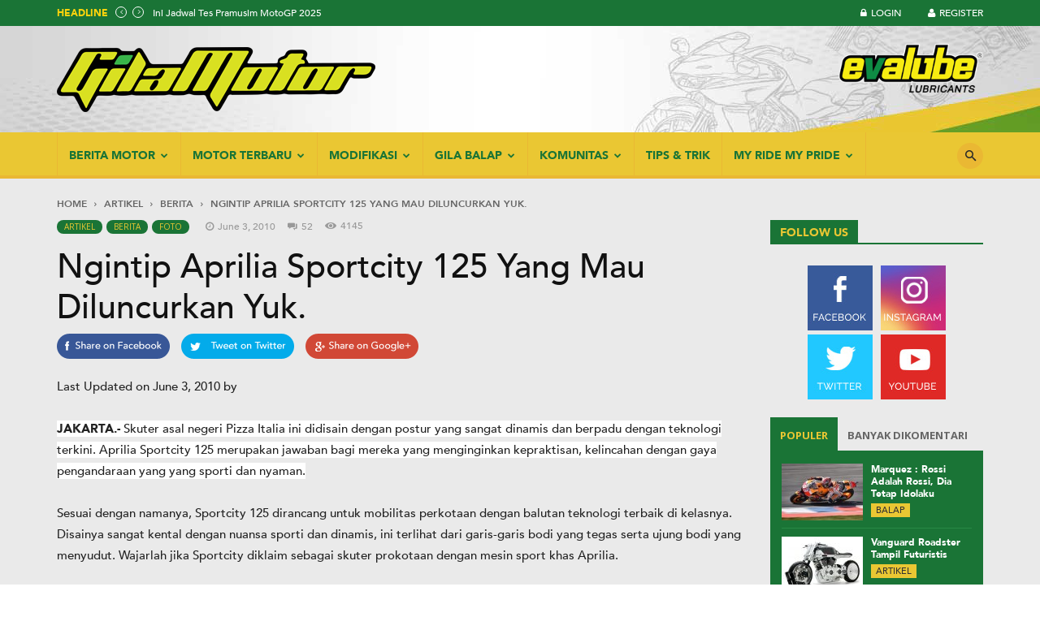

--- FILE ---
content_type: text/html; charset=UTF-8
request_url: https://www.gilamotor.com/ngintip-aprilia-sportcity-125-yang-mau-diluncurkan-yuk/
body_size: 29142
content:
<!doctype html >
<!--[if IE 8]>    <html class="ie8" lang="en"> <![endif]-->
<!--[if IE 9]>    <html class="ie9" lang="en"> <![endif]-->
<!--[if gt IE 8]><!--> <html lang="en-US"> <!--<![endif]-->
<head>
    <title>Ngintip Aprilia Sportcity 125 Yang Mau Diluncurkan Yuk.  - Gilamotor</title><link rel="preload" as="style" href="https://fonts.googleapis.com/css?family=Open%20Sans%3A300italic%2C400%2C400italic%2C600%2C600italic%2C700%7CRoboto%3A300%2C400%2C400italic%2C500%2C500italic%2C700%2C900&#038;display=swap" /><link rel="stylesheet" href="https://fonts.googleapis.com/css?family=Open%20Sans%3A300italic%2C400%2C400italic%2C600%2C600italic%2C700%7CRoboto%3A300%2C400%2C400italic%2C500%2C500italic%2C700%2C900&#038;display=swap" media="print" onload="this.media='all'" /><noscript><link rel="stylesheet" href="https://fonts.googleapis.com/css?family=Open%20Sans%3A300italic%2C400%2C400italic%2C600%2C600italic%2C700%7CRoboto%3A300%2C400%2C400italic%2C500%2C500italic%2C700%2C900&#038;display=swap" /></noscript>
    <meta charset="UTF-8" />
    <meta name="viewport" content="width=device-width, initial-scale=1.0">
    <link rel="pingback" href="https://www.gilamotor.com/xmlrpc.php" />
	<link rel="canonical" href="https://www.gilamotor.com/ngintip-aprilia-sportcity-125-yang-mau-diluncurkan-yuk/" />    <meta name='robots' content='index, follow, max-image-preview:large, max-snippet:-1, max-video-preview:-1' />
<meta name="author" content="Redaksi Gilamotor">
<link rel="icon" type="image/png" href="https://www.gilamotor.com/wp-content/uploads/2016/03/Gilamotor.png">
	<!-- This site is optimized with the Yoast SEO plugin v23.6 - https://yoast.com/wordpress/plugins/seo/ -->
	<meta name="description" content="Dalam waktu dekat, PT Sentra Kreasi Niaga (SKN) akan menghadirkan beberapa motor baru mereka, salah satunya adalah Aprilia Sportcity 125. Dikabarkan, motor ini akan dipasarkan seharga Rp 30 juta." />
	<link rel="canonical" href="https://www.gilamotor.com/ngintip-aprilia-sportcity-125-yang-mau-diluncurkan-yuk/" />
	<meta property="og:locale" content="en_US" />
	<meta property="og:type" content="article" />
	<meta property="og:title" content="Ngintip Aprilia Sportcity 125 Yang Mau Diluncurkan Yuk.  - Gilamotor" />
	<meta property="og:description" content="Dalam waktu dekat, PT Sentra Kreasi Niaga (SKN) akan menghadirkan beberapa motor baru mereka, salah satunya adalah Aprilia Sportcity 125. Dikabarkan, motor ini akan dipasarkan seharga Rp 30 juta." />
	<meta property="og:url" content="https://www.gilamotor.com/ngintip-aprilia-sportcity-125-yang-mau-diluncurkan-yuk/" />
	<meta property="og:site_name" content="Gilamotor" />
	<meta property="article:publisher" content="https://www.facebook.com/gilamotor/" />
	<meta property="article:published_time" content="2010-06-03T04:10:12+00:00" />
	<meta property="og:image" content="https://www.gilamotor.com/wp-content/uploads/2022/01/cover-2-1.png" />
	<meta property="og:image:width" content="937" />
	<meta property="og:image:height" content="624" />
	<meta property="og:image:type" content="image/png" />
	<meta name="author" content="Redaksi Gilamotor" />
	<meta name="twitter:card" content="summary_large_image" />
	<meta name="twitter:creator" content="@gilamotor" />
	<meta name="twitter:site" content="@gilamotor" />
	<meta name="twitter:label1" content="Written by" />
	<meta name="twitter:data1" content="Redaksi Gilamotor" />
	<meta name="twitter:label2" content="Est. reading time" />
	<meta name="twitter:data2" content="3 minutes" />
	<script type="application/ld+json" class="yoast-schema-graph">{"@context":"https://schema.org","@graph":[{"@type":"Article","@id":"https://www.gilamotor.com/ngintip-aprilia-sportcity-125-yang-mau-diluncurkan-yuk/#article","isPartOf":{"@id":"https://www.gilamotor.com/ngintip-aprilia-sportcity-125-yang-mau-diluncurkan-yuk/"},"author":{"name":"Redaksi Gilamotor","@id":"https://www.gilamotor.com/#/schema/person/078bb8d083ce7ef432e17f66b83a2108"},"headline":"Ngintip Aprilia Sportcity 125 Yang Mau Diluncurkan Yuk.","datePublished":"2010-06-03T04:10:12+00:00","dateModified":"2010-06-03T04:10:12+00:00","mainEntityOfPage":{"@id":"https://www.gilamotor.com/ngintip-aprilia-sportcity-125-yang-mau-diluncurkan-yuk/"},"wordCount":592,"commentCount":52,"publisher":{"@id":"https://www.gilamotor.com/#organization"},"keywords":["aprilia","motor 2010","motor baru","Piaggio","spo","sportcity"],"articleSection":["Berita","Foto"],"inLanguage":"en-US","potentialAction":[{"@type":"CommentAction","name":"Comment","target":["https://www.gilamotor.com/ngintip-aprilia-sportcity-125-yang-mau-diluncurkan-yuk/#respond"]}]},{"@type":"WebPage","@id":"https://www.gilamotor.com/ngintip-aprilia-sportcity-125-yang-mau-diluncurkan-yuk/","url":"https://www.gilamotor.com/ngintip-aprilia-sportcity-125-yang-mau-diluncurkan-yuk/","name":"Ngintip Aprilia Sportcity 125 Yang Mau Diluncurkan Yuk. - Gilamotor","isPartOf":{"@id":"https://www.gilamotor.com/#website"},"datePublished":"2010-06-03T04:10:12+00:00","dateModified":"2010-06-03T04:10:12+00:00","description":"Dalam waktu dekat, PT Sentra Kreasi Niaga (SKN) akan menghadirkan beberapa motor baru mereka, salah satunya adalah Aprilia Sportcity 125. Dikabarkan, motor ini akan dipasarkan seharga Rp 30 juta.","breadcrumb":{"@id":"https://www.gilamotor.com/ngintip-aprilia-sportcity-125-yang-mau-diluncurkan-yuk/#breadcrumb"},"inLanguage":"en-US","potentialAction":[{"@type":"ReadAction","target":["https://www.gilamotor.com/ngintip-aprilia-sportcity-125-yang-mau-diluncurkan-yuk/"]}]},{"@type":"BreadcrumbList","@id":"https://www.gilamotor.com/ngintip-aprilia-sportcity-125-yang-mau-diluncurkan-yuk/#breadcrumb","itemListElement":[{"@type":"ListItem","position":1,"name":"Home","item":"https://www.gilamotor.com/"},{"@type":"ListItem","position":2,"name":"Ngintip Aprilia Sportcity 125 Yang Mau Diluncurkan Yuk."}]},{"@type":"WebSite","@id":"https://www.gilamotor.com/#website","url":"https://www.gilamotor.com/","name":"Gilamotor","description":"Portal Komunitas Motor","publisher":{"@id":"https://www.gilamotor.com/#organization"},"alternateName":"Gilmot","potentialAction":[{"@type":"SearchAction","target":{"@type":"EntryPoint","urlTemplate":"https://www.gilamotor.com/?s={search_term_string}"},"query-input":{"@type":"PropertyValueSpecification","valueRequired":true,"valueName":"search_term_string"}}],"inLanguage":"en-US"},{"@type":"Organization","@id":"https://www.gilamotor.com/#organization","name":"Gilamotor","url":"https://www.gilamotor.com/","logo":{"@type":"ImageObject","inLanguage":"en-US","@id":"https://www.gilamotor.com/#/schema/logo/image/","url":"https://www.gilamotor.com/wp-content/uploads/2016/04/logo-gilmot3.png","contentUrl":"https://www.gilamotor.com/wp-content/uploads/2016/04/logo-gilmot3.png","width":392,"height":80,"caption":"Gilamotor"},"image":{"@id":"https://www.gilamotor.com/#/schema/logo/image/"},"sameAs":["https://www.facebook.com/gilamotor/","https://x.com/gilamotor","https://www.instagram.com/gilamotor/?hl=en"]},{"@type":"Person","@id":"https://www.gilamotor.com/#/schema/person/078bb8d083ce7ef432e17f66b83a2108","name":"Redaksi Gilamotor","image":{"@type":"ImageObject","inLanguage":"en-US","@id":"https://www.gilamotor.com/#/schema/person/image/","url":"https://secure.gravatar.com/avatar/724faf0d66b629e776dcf6590e6e502c?s=96&d=mm&r=g","contentUrl":"https://secure.gravatar.com/avatar/724faf0d66b629e776dcf6590e6e502c?s=96&d=mm&r=g","caption":"Redaksi Gilamotor"},"url":"https://www.gilamotor.com/author/redaksi/"}]}</script>
	<!-- / Yoast SEO plugin. -->


<link rel='dns-prefetch' href='//www.gilamotor.com' />
<link rel='dns-prefetch' href='//widgetlogic.org' />
<link rel='dns-prefetch' href='//fonts.googleapis.com' />
<link href='https://fonts.gstatic.com' crossorigin rel='preconnect' />
<link rel="alternate" type="application/rss+xml" title="Gilamotor &raquo; Feed" href="https://www.gilamotor.com/feed/" />


<!-- Last Modified Schema is inserted by the WP Last Modified Info plugin v1.9.1 - https://wordpress.org/plugins/wp-last-modified-info/ -->
<script type="application/ld+json">{"@context":"https:\/\/schema.org\/","@type":"CreativeWork","dateModified":"2010-06-03T04:10:12+07:00","headline":"Ngintip Aprilia Sportcity 125 Yang Mau Diluncurkan Yuk.  ","description":"Dalam waktu dekat, PT Sentra Kreasi Niaga (SKN) akan menghadirkan beberapa motor baru mereka, salah satunya adalah Aprilia Sportcity 125. Dikabarkan, motor ini akan dipasarkan seharga Rp 30 juta.","mainEntityOfPage":{"@type":"WebPage","@id":"https:\/\/www.gilamotor.com\/ngintip-aprilia-sportcity-125-yang-mau-diluncurkan-yuk\/"},"author":{"@type":"Person","name":"","url":"https:\/\/www.gilamotor.com\/author\/","description":""}}</script>

<style id='wp-emoji-styles-inline-css' type='text/css'>

	img.wp-smiley, img.emoji {
		display: inline !important;
		border: none !important;
		box-shadow: none !important;
		height: 1em !important;
		width: 1em !important;
		margin: 0 0.07em !important;
		vertical-align: -0.1em !important;
		background: none !important;
		padding: 0 !important;
	}
</style>
<link rel='stylesheet' id='wp-block-library-css' href='https://www.gilamotor.com/wp-includes/css/dist/block-library/style.min.css?ver=f16bbc6707f8c5a265e64b9f6e740737' type='text/css' media='all' />
<link data-minify="1" rel='stylesheet' id='block-widget-css' href='https://www.gilamotor.com/wp-content/cache/min/1/wp-content/plugins/widget-logic/block_widget/css/widget.css?ver=1727261110' type='text/css' media='all' />
<style id='classic-theme-styles-inline-css' type='text/css'>
/*! This file is auto-generated */
.wp-block-button__link{color:#fff;background-color:#32373c;border-radius:9999px;box-shadow:none;text-decoration:none;padding:calc(.667em + 2px) calc(1.333em + 2px);font-size:1.125em}.wp-block-file__button{background:#32373c;color:#fff;text-decoration:none}
</style>
<style id='global-styles-inline-css' type='text/css'>
:root{--wp--preset--aspect-ratio--square: 1;--wp--preset--aspect-ratio--4-3: 4/3;--wp--preset--aspect-ratio--3-4: 3/4;--wp--preset--aspect-ratio--3-2: 3/2;--wp--preset--aspect-ratio--2-3: 2/3;--wp--preset--aspect-ratio--16-9: 16/9;--wp--preset--aspect-ratio--9-16: 9/16;--wp--preset--color--black: #000000;--wp--preset--color--cyan-bluish-gray: #abb8c3;--wp--preset--color--white: #ffffff;--wp--preset--color--pale-pink: #f78da7;--wp--preset--color--vivid-red: #cf2e2e;--wp--preset--color--luminous-vivid-orange: #ff6900;--wp--preset--color--luminous-vivid-amber: #fcb900;--wp--preset--color--light-green-cyan: #7bdcb5;--wp--preset--color--vivid-green-cyan: #00d084;--wp--preset--color--pale-cyan-blue: #8ed1fc;--wp--preset--color--vivid-cyan-blue: #0693e3;--wp--preset--color--vivid-purple: #9b51e0;--wp--preset--gradient--vivid-cyan-blue-to-vivid-purple: linear-gradient(135deg,rgba(6,147,227,1) 0%,rgb(155,81,224) 100%);--wp--preset--gradient--light-green-cyan-to-vivid-green-cyan: linear-gradient(135deg,rgb(122,220,180) 0%,rgb(0,208,130) 100%);--wp--preset--gradient--luminous-vivid-amber-to-luminous-vivid-orange: linear-gradient(135deg,rgba(252,185,0,1) 0%,rgba(255,105,0,1) 100%);--wp--preset--gradient--luminous-vivid-orange-to-vivid-red: linear-gradient(135deg,rgba(255,105,0,1) 0%,rgb(207,46,46) 100%);--wp--preset--gradient--very-light-gray-to-cyan-bluish-gray: linear-gradient(135deg,rgb(238,238,238) 0%,rgb(169,184,195) 100%);--wp--preset--gradient--cool-to-warm-spectrum: linear-gradient(135deg,rgb(74,234,220) 0%,rgb(151,120,209) 20%,rgb(207,42,186) 40%,rgb(238,44,130) 60%,rgb(251,105,98) 80%,rgb(254,248,76) 100%);--wp--preset--gradient--blush-light-purple: linear-gradient(135deg,rgb(255,206,236) 0%,rgb(152,150,240) 100%);--wp--preset--gradient--blush-bordeaux: linear-gradient(135deg,rgb(254,205,165) 0%,rgb(254,45,45) 50%,rgb(107,0,62) 100%);--wp--preset--gradient--luminous-dusk: linear-gradient(135deg,rgb(255,203,112) 0%,rgb(199,81,192) 50%,rgb(65,88,208) 100%);--wp--preset--gradient--pale-ocean: linear-gradient(135deg,rgb(255,245,203) 0%,rgb(182,227,212) 50%,rgb(51,167,181) 100%);--wp--preset--gradient--electric-grass: linear-gradient(135deg,rgb(202,248,128) 0%,rgb(113,206,126) 100%);--wp--preset--gradient--midnight: linear-gradient(135deg,rgb(2,3,129) 0%,rgb(40,116,252) 100%);--wp--preset--font-size--small: 13px;--wp--preset--font-size--medium: 20px;--wp--preset--font-size--large: 36px;--wp--preset--font-size--x-large: 42px;--wp--preset--spacing--20: 0.44rem;--wp--preset--spacing--30: 0.67rem;--wp--preset--spacing--40: 1rem;--wp--preset--spacing--50: 1.5rem;--wp--preset--spacing--60: 2.25rem;--wp--preset--spacing--70: 3.38rem;--wp--preset--spacing--80: 5.06rem;--wp--preset--shadow--natural: 6px 6px 9px rgba(0, 0, 0, 0.2);--wp--preset--shadow--deep: 12px 12px 50px rgba(0, 0, 0, 0.4);--wp--preset--shadow--sharp: 6px 6px 0px rgba(0, 0, 0, 0.2);--wp--preset--shadow--outlined: 6px 6px 0px -3px rgba(255, 255, 255, 1), 6px 6px rgba(0, 0, 0, 1);--wp--preset--shadow--crisp: 6px 6px 0px rgba(0, 0, 0, 1);}:where(.is-layout-flex){gap: 0.5em;}:where(.is-layout-grid){gap: 0.5em;}body .is-layout-flex{display: flex;}.is-layout-flex{flex-wrap: wrap;align-items: center;}.is-layout-flex > :is(*, div){margin: 0;}body .is-layout-grid{display: grid;}.is-layout-grid > :is(*, div){margin: 0;}:where(.wp-block-columns.is-layout-flex){gap: 2em;}:where(.wp-block-columns.is-layout-grid){gap: 2em;}:where(.wp-block-post-template.is-layout-flex){gap: 1.25em;}:where(.wp-block-post-template.is-layout-grid){gap: 1.25em;}.has-black-color{color: var(--wp--preset--color--black) !important;}.has-cyan-bluish-gray-color{color: var(--wp--preset--color--cyan-bluish-gray) !important;}.has-white-color{color: var(--wp--preset--color--white) !important;}.has-pale-pink-color{color: var(--wp--preset--color--pale-pink) !important;}.has-vivid-red-color{color: var(--wp--preset--color--vivid-red) !important;}.has-luminous-vivid-orange-color{color: var(--wp--preset--color--luminous-vivid-orange) !important;}.has-luminous-vivid-amber-color{color: var(--wp--preset--color--luminous-vivid-amber) !important;}.has-light-green-cyan-color{color: var(--wp--preset--color--light-green-cyan) !important;}.has-vivid-green-cyan-color{color: var(--wp--preset--color--vivid-green-cyan) !important;}.has-pale-cyan-blue-color{color: var(--wp--preset--color--pale-cyan-blue) !important;}.has-vivid-cyan-blue-color{color: var(--wp--preset--color--vivid-cyan-blue) !important;}.has-vivid-purple-color{color: var(--wp--preset--color--vivid-purple) !important;}.has-black-background-color{background-color: var(--wp--preset--color--black) !important;}.has-cyan-bluish-gray-background-color{background-color: var(--wp--preset--color--cyan-bluish-gray) !important;}.has-white-background-color{background-color: var(--wp--preset--color--white) !important;}.has-pale-pink-background-color{background-color: var(--wp--preset--color--pale-pink) !important;}.has-vivid-red-background-color{background-color: var(--wp--preset--color--vivid-red) !important;}.has-luminous-vivid-orange-background-color{background-color: var(--wp--preset--color--luminous-vivid-orange) !important;}.has-luminous-vivid-amber-background-color{background-color: var(--wp--preset--color--luminous-vivid-amber) !important;}.has-light-green-cyan-background-color{background-color: var(--wp--preset--color--light-green-cyan) !important;}.has-vivid-green-cyan-background-color{background-color: var(--wp--preset--color--vivid-green-cyan) !important;}.has-pale-cyan-blue-background-color{background-color: var(--wp--preset--color--pale-cyan-blue) !important;}.has-vivid-cyan-blue-background-color{background-color: var(--wp--preset--color--vivid-cyan-blue) !important;}.has-vivid-purple-background-color{background-color: var(--wp--preset--color--vivid-purple) !important;}.has-black-border-color{border-color: var(--wp--preset--color--black) !important;}.has-cyan-bluish-gray-border-color{border-color: var(--wp--preset--color--cyan-bluish-gray) !important;}.has-white-border-color{border-color: var(--wp--preset--color--white) !important;}.has-pale-pink-border-color{border-color: var(--wp--preset--color--pale-pink) !important;}.has-vivid-red-border-color{border-color: var(--wp--preset--color--vivid-red) !important;}.has-luminous-vivid-orange-border-color{border-color: var(--wp--preset--color--luminous-vivid-orange) !important;}.has-luminous-vivid-amber-border-color{border-color: var(--wp--preset--color--luminous-vivid-amber) !important;}.has-light-green-cyan-border-color{border-color: var(--wp--preset--color--light-green-cyan) !important;}.has-vivid-green-cyan-border-color{border-color: var(--wp--preset--color--vivid-green-cyan) !important;}.has-pale-cyan-blue-border-color{border-color: var(--wp--preset--color--pale-cyan-blue) !important;}.has-vivid-cyan-blue-border-color{border-color: var(--wp--preset--color--vivid-cyan-blue) !important;}.has-vivid-purple-border-color{border-color: var(--wp--preset--color--vivid-purple) !important;}.has-vivid-cyan-blue-to-vivid-purple-gradient-background{background: var(--wp--preset--gradient--vivid-cyan-blue-to-vivid-purple) !important;}.has-light-green-cyan-to-vivid-green-cyan-gradient-background{background: var(--wp--preset--gradient--light-green-cyan-to-vivid-green-cyan) !important;}.has-luminous-vivid-amber-to-luminous-vivid-orange-gradient-background{background: var(--wp--preset--gradient--luminous-vivid-amber-to-luminous-vivid-orange) !important;}.has-luminous-vivid-orange-to-vivid-red-gradient-background{background: var(--wp--preset--gradient--luminous-vivid-orange-to-vivid-red) !important;}.has-very-light-gray-to-cyan-bluish-gray-gradient-background{background: var(--wp--preset--gradient--very-light-gray-to-cyan-bluish-gray) !important;}.has-cool-to-warm-spectrum-gradient-background{background: var(--wp--preset--gradient--cool-to-warm-spectrum) !important;}.has-blush-light-purple-gradient-background{background: var(--wp--preset--gradient--blush-light-purple) !important;}.has-blush-bordeaux-gradient-background{background: var(--wp--preset--gradient--blush-bordeaux) !important;}.has-luminous-dusk-gradient-background{background: var(--wp--preset--gradient--luminous-dusk) !important;}.has-pale-ocean-gradient-background{background: var(--wp--preset--gradient--pale-ocean) !important;}.has-electric-grass-gradient-background{background: var(--wp--preset--gradient--electric-grass) !important;}.has-midnight-gradient-background{background: var(--wp--preset--gradient--midnight) !important;}.has-small-font-size{font-size: var(--wp--preset--font-size--small) !important;}.has-medium-font-size{font-size: var(--wp--preset--font-size--medium) !important;}.has-large-font-size{font-size: var(--wp--preset--font-size--large) !important;}.has-x-large-font-size{font-size: var(--wp--preset--font-size--x-large) !important;}
:where(.wp-block-post-template.is-layout-flex){gap: 1.25em;}:where(.wp-block-post-template.is-layout-grid){gap: 1.25em;}
:where(.wp-block-columns.is-layout-flex){gap: 2em;}:where(.wp-block-columns.is-layout-grid){gap: 2em;}
:root :where(.wp-block-pullquote){font-size: 1.5em;line-height: 1.6;}
</style>
<link data-minify="1" rel='stylesheet' id='contact-form-7-css' href='https://www.gilamotor.com/wp-content/cache/min/1/wp-content/plugins/contact-form-7/includes/css/styles.css?ver=1727261110' type='text/css' media='all' />
<link data-minify="1" rel='stylesheet' id='td-plugin-framework-css' href='https://www.gilamotor.com/wp-content/cache/min/1/wp-content/plugins/gilamotor_module/css/style.css?ver=1727261110' type='text/css' media='all' />
<link data-minify="1" rel='stylesheet' id='wsl-widget-css' href='https://www.gilamotor.com/wp-content/cache/min/1/wp-content/plugins/wordpress-social-login/assets/css/style.css?ver=1727261110' type='text/css' media='all' />
<link data-minify="1" rel='stylesheet' id='wpuf-user-listing-css' href='https://www.gilamotor.com/wp-content/cache/min/1/wp-content/plugins/wpuf-user-listing/css/profile-listing.css?ver=1727261110' type='text/css' media='all' />
<link rel='stylesheet' id='ez-toc-css' href='https://www.gilamotor.com/wp-content/plugins/easy-table-of-contents/assets/css/screen.min.css?ver=2.0.69.1' type='text/css' media='all' />
<style id='ez-toc-inline-css' type='text/css'>
div#ez-toc-container .ez-toc-title {font-size: 120%;}div#ez-toc-container .ez-toc-title {font-weight: 500;}div#ez-toc-container ul li {font-size: 95%;}div#ez-toc-container ul li {font-weight: 500;}div#ez-toc-container nav ul ul li {font-size: 90%;}div#ez-toc-container {background: #efefef;border: 1px solid #ddd;}div#ez-toc-container p.ez-toc-title , #ez-toc-container .ez_toc_custom_title_icon , #ez-toc-container .ez_toc_custom_toc_icon {color: #999;}div#ez-toc-container ul.ez-toc-list a {color: #428bca;}div#ez-toc-container ul.ez-toc-list a:hover {color: #2a6496;}div#ez-toc-container ul.ez-toc-list a:visited {color: #428bca;}
.ez-toc-container-direction {direction: ltr;}.ez-toc-counter ul{counter-reset: item ;}.ez-toc-counter nav ul li a::before {content: counters(item, '.', decimal) '. ';display: inline-block;counter-increment: item;flex-grow: 0;flex-shrink: 0;margin-right: .2em; float: left; }.ez-toc-widget-direction {direction: ltr;}.ez-toc-widget-container ul{counter-reset: item ;}.ez-toc-widget-container nav ul li a::before {content: counters(item, '.', decimal) '. ';display: inline-block;counter-increment: item;flex-grow: 0;flex-shrink: 0;margin-right: .2em; float: left; }
</style>
<link data-minify="1" rel='stylesheet' id='wpuf-rating-star-css-css' href='https://www.gilamotor.com/wp-content/cache/min/1/wp-content/plugins/wp-user-frontend-pro/assets/css/css-stars.css?ver=1727261110' type='text/css' media='all' />
<link data-minify="1" rel='stylesheet' id='wpuf-math-captcha-css-css' href='https://www.gilamotor.com/wp-content/cache/min/1/wp-content/plugins/wp-user-frontend-pro/assets/css/frontend/fields/math-captcha.css?ver=1727261110' type='text/css' media='all' />

<link data-minify="1" rel='stylesheet' id='mycred-front-css' href='https://www.gilamotor.com/wp-content/cache/min/1/wp-content/plugins/mycred/assets/css/mycred-front.css?ver=1727261110' type='text/css' media='all' />
<link data-minify="1" rel='stylesheet' id='mycred-social-share-icons-css' href='https://www.gilamotor.com/wp-content/cache/min/1/wp-content/plugins/mycred/assets/css/mycred-social-icons.css?ver=1727261110' type='text/css' media='all' />
<link data-minify="1" rel='stylesheet' id='mycred-social-share-style-css' href='https://www.gilamotor.com/wp-content/cache/min/1/wp-content/plugins/mycred/assets/css/mycred-social-share.css?ver=1727261110' type='text/css' media='all' />
<link data-minify="1" rel='stylesheet' id='event_style-css' href='https://www.gilamotor.com/wp-content/cache/min/1/wp-content/themes/gilamotor/includes/ian/assets/css/style.css?ver=1727261110' type='text/css' media='all' />
<link data-minify="1" rel='stylesheet' id='td-theme-css' href='https://www.gilamotor.com/wp-content/cache/min/1/wp-content/themes/Newspaper/style.css?ver=1727261110' type='text/css' media='all' />
<link data-minify="1" rel='stylesheet' id='slick-css' href='https://www.gilamotor.com/wp-content/cache/min/1/wp-content/themes/gilamotor/js/slick/slick.css?ver=1727261110' type='text/css' media='all' />
<link data-minify="1" rel='stylesheet' id='slick-theme-css' href='https://www.gilamotor.com/wp-content/cache/min/1/wp-content/themes/gilamotor/js/slick/slick-theme.css?ver=1727261110' type='text/css' media='all' />
<link data-minify="1" rel='stylesheet' id='td-theme-child-css' href='https://www.gilamotor.com/wp-content/cache/min/1/wp-content/themes/gilamotor/style.css?ver=1727261110' type='text/css' media='all' />
<link data-minify="1" rel='stylesheet' id='js_composer_front-css' href='https://www.gilamotor.com/wp-content/cache/min/1/wp-content/plugins/js_composer/assets/css/js_composer.min.css?ver=1727261110' type='text/css' media='all' />
<style id='rocket-lazyload-inline-css' type='text/css'>
.rll-youtube-player{position:relative;padding-bottom:56.23%;height:0;overflow:hidden;max-width:100%;}.rll-youtube-player:focus-within{outline: 2px solid currentColor;outline-offset: 5px;}.rll-youtube-player iframe{position:absolute;top:0;left:0;width:100%;height:100%;z-index:100;background:0 0}.rll-youtube-player img{bottom:0;display:block;left:0;margin:auto;max-width:100%;width:100%;position:absolute;right:0;top:0;border:none;height:auto;-webkit-transition:.4s all;-moz-transition:.4s all;transition:.4s all}.rll-youtube-player img:hover{-webkit-filter:brightness(75%)}.rll-youtube-player .play{height:100%;width:100%;left:0;top:0;position:absolute;background:url(https://www.gilamotor.com/wp-content/plugins/wp-rocket/assets/img/youtube.png) no-repeat center;background-color: transparent !important;cursor:pointer;border:none;}
</style>
<script type="text/javascript" src="https://www.gilamotor.com/wp-includes/js/jquery/jquery.min.js?ver=3.7.1&#039; defer " id="jquery-core-js"></script>
<script type="text/javascript" src="https://www.gilamotor.com/wp-includes/js/jquery/jquery-migrate.min.js?ver=3.4.1&#039; defer " id="jquery-migrate-js"></script>
<script data-minify="1" type="text/javascript" src="https://www.gilamotor.com/wp-content/cache/min/1/wp-content/plugins/wordpress-social-login/assets/js/widget.js?ver=1727261111 " id="wsl-widget-js"></script>
<script type="text/javascript" src="https://www.gilamotor.com/wp-content/plugins/wp-user-frontend-pro/assets/js/jquery.barrating.min.js?ver=f16bbc6707f8c5a265e64b9f6e740737&#039; defer " id="wpuf-rating-js-js"></script>
<link rel="https://api.w.org/" href="https://www.gilamotor.com/wp-json/" /><link rel="alternate" title="JSON" type="application/json" href="https://www.gilamotor.com/wp-json/wp/v2/posts/7094" />		<meta property="fb:pages" content="93345598803" />
		
        <style>
            ul.wpuf_packs li{
                background-color: #eeeeee !important;
            }
            ul.wpuf_packs .wpuf-sub-button a, ul.wpuf_packs .wpuf-sub-button a{
                background-color: #4fbbda !important;
                color: #eeeeee !important;
            }
            ul.wpuf_packs h3, ul.wpuf_packs h3{
                background-color:  #52B5D5 !important;
                border-bottom: 1px solid #52B5D5 !important;
                color: #eeeeee !important;
            }
            ul.wpuf_packs .wpuf-pricing-wrap .wpuf-sub-amount, ul.wpuf_packs .wpuf-pricing-wrap .wpuf-sub-amount{
                background-color:  #4fbbda !important;
                border-bottom: 1px solid #4fbbda !important;
                color: #eeeeee !important;
            }
            ul.wpuf_packs .wpuf-sub-body{
                background-color:  #eeeeee !important;
            }

            .wpuf-success {
                background-color:  !important;
                border: 1px solid  !important;
            }
            .wpuf-error {
                background-color:  !important;
                border: 1px solid  !important;
            }
            .wpuf-message {
                background:  !important;
                border: 1px solid  !important;
            }
            .wpuf-info {
                background-color:  !important;
                border: 1px solid  !important;
            }
        </style>

                <style>

        </style>
        <!--[if lt IE 9]><script src="https://html5shim.googlecode.com/svn/trunk/html5.js"></script><![endif]-->
    <meta name="generator" content="Powered by Visual Composer - drag and drop page builder for WordPress."/>
<!--[if lte IE 9]><link rel="stylesheet" type="text/css" href="https://www.gilamotor.com/wp-content/plugins/js_composer/assets/css/vc_lte_ie9.min.css" media="screen"><![endif]--><!--[if IE  8]><link rel="stylesheet" type="text/css" href="https://www.gilamotor.com/wp-content/plugins/js_composer/assets/css/vc-ie8.min.css" media="screen"><![endif]-->      <meta name="onesignal" content="wordpress-plugin"/>
            <script>

      window.OneSignal = window.OneSignal || [];

      OneSignal.push( function() {
        OneSignal.SERVICE_WORKER_UPDATER_PATH = 'OneSignalSDKUpdaterWorker.js';
                      OneSignal.SERVICE_WORKER_PATH = 'OneSignalSDKWorker.js';
                      OneSignal.SERVICE_WORKER_PARAM = { scope: '/wp-content/plugins/onesignal-free-web-push-notifications/sdk_files/push/onesignal/' };
        OneSignal.setDefaultNotificationUrl("https://www.gilamotor.com");
        var oneSignal_options = {};
        window._oneSignalInitOptions = oneSignal_options;

        oneSignal_options['wordpress'] = true;
oneSignal_options['appId'] = '896aa3ac-028a-4420-b584-64604e25e6f5';
oneSignal_options['allowLocalhostAsSecureOrigin'] = true;
oneSignal_options['welcomeNotification'] = { };
oneSignal_options['welcomeNotification']['title'] = "GilaMotor.com";
oneSignal_options['welcomeNotification']['message'] = "Terimakasih";
oneSignal_options['path'] = "https://www.gilamotor.com/wp-content/plugins/onesignal-free-web-push-notifications/sdk_files/";
oneSignal_options['safari_web_id'] = "web.onesignal.auto.5bb9a1c9-03c0-4629-b099-1bc8c9257be5";
oneSignal_options['promptOptions'] = { };
oneSignal_options['promptOptions']['actionMessage'] = "Hi Gilmoters, aktifkan notifikasi untuk mendapatkan berita, tips & trik otomotif terbaru";
oneSignal_options['promptOptions']['acceptButtonText'] = "Ya, Aktifkan";
oneSignal_options['promptOptions']['cancelButtonText'] = "Nanti dulu";
oneSignal_options['notifyButton'] = { };
oneSignal_options['notifyButton']['enable'] = true;
oneSignal_options['notifyButton']['position'] = 'bottom-right';
oneSignal_options['notifyButton']['theme'] = 'default';
oneSignal_options['notifyButton']['size'] = 'medium';
oneSignal_options['notifyButton']['showCredit'] = true;
oneSignal_options['notifyButton']['text'] = {};
                OneSignal.init(window._oneSignalInitOptions);
                OneSignal.showSlidedownPrompt();      });

      function documentInitOneSignal() {
        var oneSignal_elements = document.getElementsByClassName("OneSignal-prompt");

        var oneSignalLinkClickHandler = function(event) { OneSignal.push(['registerForPushNotifications']); event.preventDefault(); };        for(var i = 0; i < oneSignal_elements.length; i++)
          oneSignal_elements[i].addEventListener('click', oneSignalLinkClickHandler, false);
      }

      if (document.readyState === 'complete') {
           documentInitOneSignal();
      }
      else {
           window.addEventListener("load", function(event){
               documentInitOneSignal();
          });
      }
    </script>

<!-- JS generated by theme -->

<script>
    
    

	    var tdBlocksArray = []; //here we store all the items for the current page

	    //td_block class - each ajax block uses a object of this class for requests
	    function tdBlock() {
		    this.id = '';
		    this.block_type = 1; //block type id (1-234 etc)
		    this.atts = '';
		    this.td_column_number = '';
		    this.td_current_page = 1; //
		    this.post_count = 0; //from wp
		    this.found_posts = 0; //from wp
		    this.max_num_pages = 0; //from wp
		    this.td_filter_value = ''; //current live filter value
		    this.is_ajax_running = false;
		    this.td_user_action = ''; // load more or infinite loader (used by the animation)
		    this.header_color = '';
		    this.ajax_pagination_infinite_stop = ''; //show load more at page x
	    }


        // td_js_generator - mini detector
        (function(){
            var htmlTag = document.getElementsByTagName("html")[0];

            if ( navigator.userAgent.indexOf("MSIE 10.0") > -1 ) {
                htmlTag.className += ' ie10';
            }

            if ( !!navigator.userAgent.match(/Trident.*rv\:11\./) ) {
                htmlTag.className += ' ie11';
            }

            if ( /(iPad|iPhone|iPod)/g.test(navigator.userAgent) ) {
                htmlTag.className += ' td-md-is-ios';
            }

            var user_agent = navigator.userAgent.toLowerCase();
            if ( user_agent.indexOf("android") > -1 ) {
                htmlTag.className += ' td-md-is-android';
            }

            if ( -1 !== navigator.userAgent.indexOf('Mac OS X')  ) {
                htmlTag.className += ' td-md-is-os-x';
            }

            if ( /chrom(e|ium)/.test(navigator.userAgent.toLowerCase()) ) {
               htmlTag.className += ' td-md-is-chrome';
            }

            if ( -1 !== navigator.userAgent.indexOf('Firefox') ) {
                htmlTag.className += ' td-md-is-firefox';
            }

            if ( -1 !== navigator.userAgent.indexOf('Safari') && -1 === navigator.userAgent.indexOf('Chrome') ) {
                htmlTag.className += ' td-md-is-safari';
            }

            if( -1 !== navigator.userAgent.indexOf('IEMobile') ){
                htmlTag.className += ' td-md-is-iemobile';
            }

        })();




        var tdLocalCache = {};

        ( function () {
            "use strict";

            tdLocalCache = {
                data: {},
                remove: function (resource_id) {
                    delete tdLocalCache.data[resource_id];
                },
                exist: function (resource_id) {
                    return tdLocalCache.data.hasOwnProperty(resource_id) && tdLocalCache.data[resource_id] !== null;
                },
                get: function (resource_id) {
                    return tdLocalCache.data[resource_id];
                },
                set: function (resource_id, cachedData) {
                    tdLocalCache.remove(resource_id);
                    tdLocalCache.data[resource_id] = cachedData;
                }
            };
        })();

    
    
var tds_login_sing_in_widget="show";
var td_viewport_interval_list=[{"limitBottom":767,"sidebarWidth":228},{"limitBottom":1018,"sidebarWidth":300},{"limitBottom":1140,"sidebarWidth":324}];
var td_animation_stack_effect="type0";
var tds_animation_stack=true;
var td_animation_stack_specific_selectors=".entry-thumb, img";
var td_animation_stack_general_selectors=".td-animation-stack img, .td-animation-stack .entry-thumb, .post img";
var td_ajax_url="https:\/\/www.gilamotor.com\/wp-admin\/admin-ajax.php?td_theme_name=Newspaper&v=7.8.1";
var td_get_template_directory_uri="https:\/\/www.gilamotor.com\/wp-content\/themes\/Newspaper";
var tds_snap_menu="";
var tds_logo_on_sticky="";
var tds_header_style="3";
var td_please_wait="Please wait...";
var td_email_user_pass_incorrect="User or password incorrect!";
var td_email_user_incorrect="Email or username incorrect!";
var td_email_incorrect="Email incorrect!";
var tds_more_articles_on_post_enable="";
var tds_more_articles_on_post_time_to_wait="";
var tds_more_articles_on_post_pages_distance_from_top=0;
var tds_theme_color_site_wide="#eac733";
var tds_smart_sidebar="";
var tdThemeName="Newspaper";
var td_magnific_popup_translation_tPrev="Previous (Left arrow key)";
var td_magnific_popup_translation_tNext="Next (Right arrow key)";
var td_magnific_popup_translation_tCounter="%curr% of %total%";
var td_magnific_popup_translation_ajax_tError="The content from %url% could not be loaded.";
var td_magnific_popup_translation_image_tError="The image #%curr% could not be loaded.";
var td_ad_background_click_link="";
var td_ad_background_click_target="";
</script>

<link rel="icon" href="https://www.gilamotor.com/wp-content/uploads/2016/04/logo-gilmot2-180x180.png" sizes="32x32" />
<link rel="icon" href="https://www.gilamotor.com/wp-content/uploads/2016/04/logo-gilmot2-200x200.png" sizes="192x192" />
<link rel="apple-touch-icon" href="https://www.gilamotor.com/wp-content/uploads/2016/04/logo-gilmot2-180x180.png" />
<meta name="msapplication-TileImage" content="https://www.gilamotor.com/wp-content/uploads/2016/04/logo-gilmot2-300x300.png" />
<noscript><style type="text/css"> .wpb_animate_when_almost_visible { opacity: 1; }</style></noscript><script async src="https://pagead2.googlesyndication.com/pagead/js/adsbygoogle.js?client=ca-pub-9321783219602786"
     crossorigin="anonymous"></script>
     

<noscript><style id="rocket-lazyload-nojs-css">.rll-youtube-player, [data-lazy-src]{display:none !important;}</style></noscript>	<!-- Google tag (gtag.js) -->
<script async src="https://www.googletagmanager.com/gtag/js?id=G-7DRE10H6V4"></script>
<script>
  window.dataLayer = window.dataLayer || [];
  function gtag(){dataLayer.push(arguments);}
  gtag('js', new Date());

  gtag('config', 'G-7DRE10H6V4');
</script>
</head>

<body class="post-template-default single single-post postid-7094 single-format-standard ngintip-aprilia-sportcity-125-yang-mau-diluncurkan-yuk global-block-template-1 wpb-js-composer js-comp-ver-4.12 vc_responsive td-animation-stack-type0 td-full-layout" itemscope="itemscope" itemtype="https://schema.org/WebPage">

        <div class="td-scroll-up"><i class="td-icon-menu-up"></i></div>
    
    <div class="td-menu-background"></div>
<div id="td-mobile-nav">
    <div class="td-mobile-container">
        <!-- mobile menu top section -->
        <div class="td-menu-socials-wrap">
            <!-- socials -->
            <div class="td-menu-socials">
                            </div>
            <!-- close button -->
            <div class="td-mobile-close">
                <a href="#"><i class="td-icon-close-mobile"></i></a>
            </div>
        </div>

        <!-- login section -->
                    <div class="td-menu-login-section">
                
    <div class="td-guest-wrap">
        <div class="td-menu-avatar"><div class="td-avatar-container"><img alt='' src="data:image/svg+xml,%3Csvg%20xmlns='http://www.w3.org/2000/svg'%20viewBox='0%200%2080%2080'%3E%3C/svg%3E" data-lazy-srcset='https://secure.gravatar.com/avatar/?s=160&#038;d=mm&#038;r=g 2x' class='avatar avatar-80 photo avatar-default' height='80' width='80' decoding='async' data-lazy-src="https://secure.gravatar.com/avatar/?s=80&#038;d=mm&#038;r=g"/><noscript><img alt='' src='https://secure.gravatar.com/avatar/?s=80&#038;d=mm&#038;r=g' srcset='https://secure.gravatar.com/avatar/?s=160&#038;d=mm&#038;r=g 2x' class='avatar avatar-80 photo avatar-default' height='80' width='80' decoding='async'/></noscript></div></div>
        <div class="td-menu-login"><a id="login-link-mob">Sign in</a> <span></span><a id="register-link-mob">Join</a></div>
    </div>
            </div>
        
        <!-- menu section -->
        <div class="td-mobile-content">
            <div class="menu-header-menu-container"><ul id="menu-header-menu" class="td-mobile-main-menu"><li id="menu-item-58362" class="menu-item menu-item-type-taxonomy menu-item-object-category current-post-ancestor current-menu-parent current-post-parent menu-item-has-children menu-item-first menu-item-58362"><a href="https://www.gilamotor.com/artikel/berita/">Berita Motor<i class="td-icon-menu-right td-element-after"></i></a>
<ul class="sub-menu">
	<li id="menu-item-58363" class="menu-item menu-item-type-taxonomy menu-item-object-category menu-item-58363"><a href="https://www.gilamotor.com/jajal-motor/">Jajal Motor</a></li>
</ul>
</li>
<li id="menu-item-99792" class="menu-item menu-item-type-taxonomy menu-item-object-category menu-item-has-children menu-item-99792"><a href="https://www.gilamotor.com/direktori/motor/">Motor Terbaru<i class="td-icon-menu-right td-element-after"></i></a>
<ul class="sub-menu">
	<li id="menu-item-99797" class="menu-item menu-item-type-taxonomy menu-item-object-category menu-item-99797"><a href="https://www.gilamotor.com/direktori/motor/yamaha/">Yamaha</a></li>
	<li id="menu-item-99794" class="menu-item menu-item-type-taxonomy menu-item-object-category menu-item-99794"><a href="https://www.gilamotor.com/direktori/motor/honda/">Honda</a></li>
	<li id="menu-item-99793" class="menu-item menu-item-type-taxonomy menu-item-object-category menu-item-99793"><a href="https://www.gilamotor.com/direktori/motor/harley/">Harley Davidson</a></li>
	<li id="menu-item-99795" class="menu-item menu-item-type-taxonomy menu-item-object-category menu-item-99795"><a href="https://www.gilamotor.com/direktori/motor/kawasaki/">Kawasaki</a></li>
	<li id="menu-item-99796" class="menu-item menu-item-type-taxonomy menu-item-object-category menu-item-99796"><a href="https://www.gilamotor.com/direktori/motor/suzuki/">Suzuki</a></li>
	<li id="menu-item-100379" class="menu-item menu-item-type-taxonomy menu-item-object-category menu-item-100379"><a href="https://www.gilamotor.com/direktori/motor/vespa/">Vespa</a></li>
</ul>
</li>
<li id="menu-item-58448" class="menu-item menu-item-type-custom menu-item-object-custom menu-item-has-children menu-item-58448"><a href="https://www.gilamotor.com/review-modifikasi/">Modifikasi<i class="td-icon-menu-right td-element-after"></i></a>
<ul class="sub-menu">
	<li id="menu-item-58444" class="menu-item menu-item-type-taxonomy menu-item-object-category menu-item-58444"><a href="https://www.gilamotor.com/review-modifikasi/aksesoris/">Aksesoris</a></li>
	<li id="menu-item-58445" class="menu-item menu-item-type-taxonomy menu-item-object-category menu-item-58445"><a href="https://www.gilamotor.com/review-modifikasi/bengkel-review-modifikasi/">Bengkel</a></li>
	<li id="menu-item-58446" class="menu-item menu-item-type-taxonomy menu-item-object-category menu-item-58446"><a href="https://www.gilamotor.com/review-modifikasi/kustom-modif/">Custom</a></li>
</ul>
</li>
<li id="menu-item-58438" class="menu-item menu-item-type-custom menu-item-object-custom menu-item-has-children menu-item-58438"><a href="https://www.gilamotor.com/balap-2/">Gila Balap<i class="td-icon-menu-right td-element-after"></i></a>
<ul class="sub-menu">
	<li id="menu-item-58440" class="menu-item menu-item-type-taxonomy menu-item-object-category menu-item-58440"><a href="https://www.gilamotor.com/balap-2/moto-gp/">Motogp</a></li>
	<li id="menu-item-58441" class="menu-item menu-item-type-taxonomy menu-item-object-category menu-item-58441"><a href="https://www.gilamotor.com/balap-2/moto2/">Moto2</a></li>
	<li id="menu-item-58442" class="menu-item menu-item-type-taxonomy menu-item-object-category menu-item-58442"><a href="https://www.gilamotor.com/balap-2/moto3/">Moto3</a></li>
	<li id="menu-item-58439" class="menu-item menu-item-type-taxonomy menu-item-object-category menu-item-58439"><a href="https://www.gilamotor.com/balap-2/nasional/">Nasional</a></li>
</ul>
</li>
<li id="menu-item-58443" class="menu-item menu-item-type-custom menu-item-object-custom menu-item-has-children menu-item-58443"><a href="https://www.gilamotor.com/komunitas-2/">Komunitas<i class="td-icon-menu-right td-element-after"></i></a>
<ul class="sub-menu">
	<li id="menu-item-58366" class="menu-item menu-item-type-taxonomy menu-item-object-category menu-item-58366"><a href="https://www.gilamotor.com/komunitas-2/event/">Event</a></li>
	<li id="menu-item-70529" class="menu-item menu-item-type-taxonomy menu-item-object-category menu-item-70529"><a href="https://www.gilamotor.com/gilmotshot/">#Gilmotshot</a></li>
	<li id="menu-item-58367" class="menu-item menu-item-type-taxonomy menu-item-object-category menu-item-58367"><a href="https://www.gilamotor.com/komunitas-2/klub-motor/">Klub Motor</a></li>
	<li id="menu-item-72313" class="menu-item menu-item-type-post_type menu-item-object-page menu-item-72313"><a href="https://www.gilamotor.com/ridenwrite/">Ride n Write</a></li>
</ul>
</li>
<li id="menu-item-97767" class="menu-item menu-item-type-custom menu-item-object-custom menu-item-97767"><a href="https://www.gilamotor.com/tips/">TIPS &#038; TRIK</a></li>
<li id="menu-item-58815" class="menu-item menu-item-type-custom menu-item-object-custom menu-item-has-children menu-item-58815"><a href="#">MY RIDE MY PRIDE<i class="td-icon-menu-right td-element-after"></i></a>
<ul class="sub-menu">
	<li id="menu-item-58828" class="menu-item menu-item-type-post_type menu-item-object-page menu-item-58828"><a href="https://www.gilamotor.com/challenge/">Challenge</a></li>
	<li id="menu-item-58816" class="menu-item menu-item-type-post_type menu-item-object-page menu-item-58816"><a href="https://www.gilamotor.com/redeem/">Redeem</a></li>
	<li id="menu-item-58817" class="menu-item menu-item-type-post_type menu-item-object-page menu-item-58817"><a href="https://www.gilamotor.com/aturan-main/">Aturan Main</a></li>
</ul>
</li>
</ul></div>        </div>
    </div>

    <!-- register/login section -->
            <div id="login-form-mobile" class="td-register-section">
            
            <div id="td-login-mob" class="td-login-animation td-login-hide-mob">
            	<!-- close button -->
	            <div class="td-login-close">
	                <a href="#" class="td-back-button"><i class="td-icon-read-down"></i></a>
	                <div class="td-login-title">Sign in</div>
	                <!-- close button -->
		            <div class="td-mobile-close">
		                <a href="#"><i class="td-icon-close-mobile"></i></a>
		            </div>
	            </div>
	            <div class="td-login-form-wrap">
	                <div class="td-login-panel-title"><span>Welcome!</span>Log into your account</div>
	                <div class="td_display_err"></div>
	                <div class="td-login-inputs"><input class="td-login-input" type="text" name="login_email" id="login_email-mob" value="" required><label>your username</label></div>
	                <div class="td-login-inputs"><input class="td-login-input" type="password" name="login_pass" id="login_pass-mob" value="" required><label>your password</label></div>
	                <input type="button" name="login_button" id="login_button-mob" class="td-login-button" value="LOG IN">
	                <div class="td-login-info-text"><a href="#" id="forgot-pass-link-mob">Forgot your password?</a></div>
                </div>
            </div>

            
            <div id="td-register-mob" class="td-login-animation td-login-hide-mob">
            	<!-- close button -->
	            <div class="td-register-close">
	                <a href="#" class="td-back-button"><i class="td-icon-read-down"></i></a>
	                <div class="td-login-title">Sign up</div>
	                <!-- close button -->
		            <div class="td-mobile-close">
		                <a href="#"><i class="td-icon-close-mobile"></i></a>
		            </div>
	            </div>
            	<div class="td-login-panel-title"><span>Welcome!</span>Register for an account</div>
                <div class="td-login-form-wrap">
	                <div class="td_display_err"></div>
	                <div class="td-login-inputs"><input class="td-login-input" type="text" name="register_email" id="register_email-mob" value="" required><label>your email</label></div>
	                <div class="td-login-inputs"><input class="td-login-input" type="text" name="register_user" id="register_user-mob" value="" required><label>your username</label></div>
	                <input type="button" name="register_button" id="register_button-mob" class="td-login-button" value="REGISTER">
	                <div class="td-login-info-text">A password will be e-mailed to you.</div>
                </div>
            </div>

            <div id="td-forgot-pass-mob" class="td-login-animation td-login-hide-mob">
                <!-- close button -->
	            <div class="td-forgot-pass-close">
	                <a href="#" class="td-back-button"><i class="td-icon-read-down"></i></a>
	                <div class="td-login-title">Password recovery</div>
	            </div>
	            <div class="td-login-form-wrap">
	                <div class="td-login-panel-title">Recover your password</div>
	                <div class="td_display_err"></div>
	                <div class="td-login-inputs"><input class="td-login-input" type="text" name="forgot_email" id="forgot_email-mob" value="" required><label>your email</label></div>
	                <input type="button" name="forgot_button" id="forgot_button-mob" class="td-login-button" value="Send My Pass">
                </div>
            </div>
        </div>
    </div>    <div class="td-search-background"></div>
<div class="td-search-wrap-mob">
	<div class="td-drop-down-search" aria-labelledby="td-header-search-button">
		<form method="get" class="td-search-form" action="https://www.gilamotor.com/">
			<!-- close button -->
			<div class="td-search-close">
				<a href="#"><i class="td-icon-close-mobile"></i></a>
			</div>
			<div role="search" class="td-search-input">
				<span>Search</span>
				<input id="td-header-search-mob" type="text" value="" name="s" autocomplete="off" />
			</div>
		</form>
		<div id="td-aj-search-mob"></div>
	</div>
</div>    
    
    <div id="td-outer-wrap" class="td-theme-wrap">
    
        <!--
Header style 3
-->

<div class="td-header-wrap td-header-style-3">

    <div class="td-header-top-menu-full">
        <div class="td-container td-header-row td-header-top-menu">
            
    <div class="top-bar-style-4">
    	<div class="top-bar-trending"><div class="td_block_wrap td_block_trending_now td_uid_1_692e9daa8e6ce_rand td-pb-border-top td_block_template_1"  data-td-block-uid="td_uid_1_692e9daa8e6ce" ><script>var block_td_uid_1_692e9daa8e6ce = new tdBlock();
block_td_uid_1_692e9daa8e6ce.id = "td_uid_1_692e9daa8e6ce";
block_td_uid_1_692e9daa8e6ce.atts = '{"limit":"10","sort":"","post_ids":"","tag_slug":"","autors_id":"","installed_post_types":"","category_id":"","category_ids":"12421","custom_title":"","custom_url":"","show_child_cat":"","sub_cat_ajax":"","ajax_pagination":"","header_color":"","header_text_color":"","ajax_pagination_infinite_stop":"","td_column_number":1,"td_ajax_preloading":"","td_ajax_filter_type":"","td_ajax_filter_ids":"","td_filter_default_txt":"All","color_preset":"","border_top":"","class":"td_uid_1_692e9daa8e6ce_rand","el_class":"","offset":"","css":"","tdc_css":"","tdc_css_class":"td_uid_1_692e9daa8e6ce_rand","live_filter":"","live_filter_cur_post_id":"","live_filter_cur_post_author":"","block_template_id":""}';
block_td_uid_1_692e9daa8e6ce.td_column_number = "1";
block_td_uid_1_692e9daa8e6ce.block_type = "td_block_trending_now";
block_td_uid_1_692e9daa8e6ce.post_count = "7";
block_td_uid_1_692e9daa8e6ce.found_posts = "7";
block_td_uid_1_692e9daa8e6ce.header_color = "";
block_td_uid_1_692e9daa8e6ce.ajax_pagination_infinite_stop = "";
block_td_uid_1_692e9daa8e6ce.max_num_pages = "1";
tdBlocksArray.push(block_td_uid_1_692e9daa8e6ce);
</script><div id=td_uid_1_692e9daa8e6ce class="td_block_inner">

	<div class="td-block-row"><div class="td-trending-now-wrapper" id="td_uid_1_692e9daa8e6ce" data-start=""><div class="td-trending-now-title">HEADLINE</div><div class="td-trending-now-display-area">
        <div class="td_module_trending_now td-trending-now-post-0 td-trending-now-post">

            <h3 class="entry-title td-module-title"><a href="https://www.gilamotor.com/mesin-ktm-450-sx-f-andalan-tim-bengawan-di-formula-student-italy-2024/" rel="bookmark" title="Mesin KTM 450 SX-F Andalan Tim Bengawan di Formula Student Italy 2024">Mesin KTM 450 SX-F Andalan Tim Bengawan di Formula Student Italy 2024</a></h3>
        </div>

        
        <div class="td_module_trending_now td-trending-now-post-1 td-trending-now-post">

            <h3 class="entry-title td-module-title"><a href="https://www.gilamotor.com/ini-jadwal-tes-pramusim-motogp-2025/" rel="bookmark" title="Ini Jadwal Tes Pramusim MotoGP 2025">Ini Jadwal Tes Pramusim MotoGP 2025</a></h3>
        </div>

        
        <div class="td_module_trending_now td-trending-now-post-2 td-trending-now-post">

            <h3 class="entry-title td-module-title"><a href="https://www.gilamotor.com/teknologi-baru-yamaha-ganti-gigi-tanpa-perlu-kopling-dan-persneling/" rel="bookmark" title="Teknologi Baru Yamaha, Ganti Gigi Tanpa Perlu Kopling dan Persneling">Teknologi Baru Yamaha, Ganti Gigi Tanpa Perlu Kopling dan Persneling</a></h3>
        </div>

        
        <div class="td_module_trending_now td-trending-now-post-3 td-trending-now-post">

            <h3 class="entry-title td-module-title"><a href="https://www.gilamotor.com/tips-ikut-touring-motor-agar-tetap-fokus-di-jalan/" rel="bookmark" title="Tips Ikut Touring Motor Agar Tetap Fokus di Jalan">Tips Ikut Touring Motor Agar Tetap Fokus di Jalan</a></h3>
        </div>

        
        <div class="td_module_trending_now td-trending-now-post-4 td-trending-now-post">

            <h3 class="entry-title td-module-title"><a href="https://www.gilamotor.com/nmax-turbo-resmi-rilis-ini-varian-dan-inovasi-yang-dibawanya/" rel="bookmark" title="NMAX Turbo Resmi Rilis, Ini Varian dan Inovasi yang Dibawanya">NMAX Turbo Resmi Rilis, Ini Varian dan Inovasi yang Dibawanya</a></h3>
        </div>

        
        <div class="td_module_trending_now td-trending-now-post-5 td-trending-now-post">

            <h3 class="entry-title td-module-title"><a href="https://www.gilamotor.com/all-new-honda-beat-sudah-meluncur-ini-spesifikasinya/" rel="bookmark" title="All New Honda BeAT Sudah Meluncur, Ini Spesifikasinya">All New Honda BeAT Sudah Meluncur, Ini Spesifikasinya</a></h3>
        </div>

        
        <div class="td_module_trending_now td-trending-now-post-6 td-trending-now-post">

            <h3 class="entry-title td-module-title"><a href="https://www.gilamotor.com/evalube-gelar-touring-motor-keliling-jawa-ini-rutenya/" rel="bookmark" title="Evalube Gelar Touring Motor Keliling Jawa, Ini Rutenya">Evalube Gelar Touring Motor Keliling Jawa, Ini Rutenya</a></h3>
        </div>

        </div><div class="td-next-prev-wrap"><a href="#"
                                  class="td_ajax-prev-pagex td-trending-now-nav-left"
                                  data-block-id="td_uid_1_692e9daa8e6ce"
                                  data-moving="left"
                                  data-control-start=""><i class="td-icon-menu-left"></i></a><a href="#"
                                  class="td_ajax-next-pagex td-trending-now-nav-right"
                                  data-block-id="td_uid_1_692e9daa8e6ce"
                                  data-moving="right"
                                  data-control-start=""><i class="td-icon-menu-right"></i></a></div></div></div><!--./row-fluid--></div></div> <!-- ./block --></div>    	
        <div class="td-header-sp-top-menu">


	
                <ul class="top-header-menu td_ul_login"><li class="menu-item"><a class="td-login-modal-js menu-item" href="#login-form" data-effect="mpf-td-login-effect"><i class="fa fa-lock"></i>LOGIN</a></li><li class="menu-item"><a class="td-login-modal-js menu-item" href="#register-form" data-effect="mpf-td-login-effect"><i class="fa fa-user"></i>REGISTER</a></li></ul>
                <div  id="login-form" class="white-popup-block mfp-hide mfp-with-anim">
                    <div class="ribbon"><img width="229" height="135" src="data:image/svg+xml,%3Csvg%20xmlns='http://www.w3.org/2000/svg'%20viewBox='0%200%20229%20135'%3E%3C/svg%3E" class="ribbon" data-lazy-src="https://www.gilamotor.com/wp-content/themes/gilamotor/images/login-ribbon.png"><noscript><img width="229" height="135" src="https://www.gilamotor.com/wp-content/themes/gilamotor/images/login-ribbon.png" class="ribbon"></noscript></div>
                    <div class="td-login-wrap">
                        <div class="td_display_err"></div>

                        <div id="td-login-div" class="">
                            <input class="td-login-input" type="text" name="login_email" id="login_email" placeholder="Username" value="" required>
                            <input class="td-login-input" type="password" name="login_pass" id="login_pass" value="" placeholder="Password" required>
                            <input type="button" name="login_button" id="login_button" class="wpb_button btn td-login-button" value="SUBMIT">


                            <div class="td-login-info-text"><a href="#" id="forgot-pass-link">Forgot your password?</a></div>
                            <div class="popup-separator"></div>
                            
<!--
	wsl_render_auth_widget
	WordPress Social Login 3.0.3.
	http://wordpress.org/plugins/wordpress-social-login/
-->

<style type="text/css">
.wp-social-login-connect-with{}.wp-social-login-provider-list{}.wp-social-login-provider-list a{}.wp-social-login-provider-list img{}.wsl_connect_with_provider{}</style>

<div class="wp-social-login-widget">

	<div class="wp-social-login-connect-with">Connect with:</div>

	<div class="wp-social-login-provider-list">

		<a rel="nofollow" href="javascript:void(0);" title="Connect with Facebook" class="wp-social-login-provider wp-social-login-provider-facebook" data-provider="Facebook" role="button">
			Facebook
		</a>

		<a rel="nofollow" href="javascript:void(0);" title="Connect with Google" class="wp-social-login-provider wp-social-login-provider-google" data-provider="Google" role="button">
			Google
		</a>

		<a rel="nofollow" href="javascript:void(0);" title="Connect with Twitter" class="wp-social-login-provider wp-social-login-provider-twitter" data-provider="Twitter" role="button">
			Twitter
		</a>

	</div>

	<div class="wp-social-login-widget-clearing"></div>

</div>

<input type="hidden" id="wsl_popup_base_url" value="https://www.gilamotor.com/wp-login.php?action=wordpress_social_authenticate&#038;mode=login" />
<input type="hidden" id="wsl_login_form_uri" value="https://www.gilamotor.com/wp-login.php" />

<!-- wsl_render_auth_widget -->


                        </div>
                        <div id="td-forgot-pass-div" class="td-dispaly-none">
                            <input class="td-login-input" type="text" name="forgot_email" id="forgot_email" placeholder="your email" value="" required>
                            <input type="button" name="forgot_button" id="forgot_button" class="wpb_button btn td-login-button" value="Send My Pass">
                            <div class="td-login-back"><a href="#"><i class="td-icon-menu-left"></i> KEMBALI</a></div>
                        </div>
                    </div>
                </div>
                
                    <div  id="register-form" class="white-popup-block mfp-hide mfp-with-anim">
                        <div class="ribbon"><img width="229" height="115" src="data:image/svg+xml,%3Csvg%20xmlns='http://www.w3.org/2000/svg'%20viewBox='0%200%20229%20115'%3E%3C/svg%3E" class="ribbon" data-lazy-src="https://www.gilamotor.com/wp-content/themes/gilamotor/images/register-ribbon.png"><noscript><img width="229" height="115" src="https://www.gilamotor.com/wp-content/themes/gilamotor/images/register-ribbon.png" class="ribbon"></noscript></div>
                        <div class="td-login-wrap">
                            <div class="td_display_err"></div>
                            <div id="td-register-div">                                
                                <input class="td-login-input" type="text" name="register_email" id="register_email" placeholder="your email" value="" required>
                                <input class="td-login-input" type="text" name="register_user" id="register_user" placeholder="your username" value="" required>
                                <input type="button" name="register_button" id="register_button" class="wpb_button btn td-login-button" value="Register">
                                <div class="popup-separator"></div>
                                
<!--
	wsl_render_auth_widget
	WordPress Social Login 3.0.3.
	http://wordpress.org/plugins/wordpress-social-login/
-->

<style type="text/css">
.wp-social-login-connect-with{}.wp-social-login-provider-list{}.wp-social-login-provider-list a{}.wp-social-login-provider-list img{}.wsl_connect_with_provider{}</style>

<div class="wp-social-login-widget">

	<div class="wp-social-login-connect-with">Connect with:</div>

	<div class="wp-social-login-provider-list">

		<a rel="nofollow" href="javascript:void(0);" title="Connect with Facebook" class="wp-social-login-provider wp-social-login-provider-facebook" data-provider="Facebook" role="button">
			Facebook
		</a>

		<a rel="nofollow" href="javascript:void(0);" title="Connect with Google" class="wp-social-login-provider wp-social-login-provider-google" data-provider="Google" role="button">
			Google
		</a>

		<a rel="nofollow" href="javascript:void(0);" title="Connect with Twitter" class="wp-social-login-provider wp-social-login-provider-twitter" data-provider="Twitter" role="button">
			Twitter
		</a>

	</div>

	<div class="wp-social-login-widget-clearing"></div>

</div>

<input type="hidden" id="wsl_popup_base_url" value="https://www.gilamotor.com/wp-login.php?action=wordpress_social_authenticate&#038;mode=login" />
<input type="hidden" id="wsl_login_form_uri" value="https://www.gilamotor.com/wp-login.php" />

<!-- wsl_render_auth_widget -->


                            </div>
                        </div>
                    </div></div>
        <div class="td-header-sp-top-widget">
    </div>
    </div>

         </div>
    </div>

    <div class="td-banner-wrap-full">
        <div class="td-container td-header-row td-header-header">
            <div class="td-header-sp-logo">
                    <a href="https://www.gilamotor.com/">
        <img width="392" height="80" class="td-retina-data" data-retina="https://www.gilamotor.com/wp-content/uploads/2016/04/logo-gilmot3.png" src="data:image/svg+xml,%3Csvg%20xmlns='http://www.w3.org/2000/svg'%20viewBox='0%200%20392%2080'%3E%3C/svg%3E" alt="Gila Motor" data-lazy-src="https://www.gilamotor.com/wp-content/uploads/2016/04/logo-gilmot3.png"/><noscript><img width="392" height="80" class="td-retina-data" data-retina="https://www.gilamotor.com/wp-content/uploads/2016/04/logo-gilmot3.png" src="https://www.gilamotor.com/wp-content/uploads/2016/04/logo-gilmot3.png" alt="Gila Motor"/></noscript>
    </a>
            </div>
            <div class="td-header-sp-recs">
                <div class="td-header-rec-wrap">
    <div class="td-a-rec td-a-rec-id-header  "><img width="237" height="80" src="data:image/svg+xml,%3Csvg%20xmlns='http://www.w3.org/2000/svg'%20viewBox='0%200%20237%2080'%3E%3C/svg%3E" data-lazy-src="https://www.gilamotor.com/wp-content/uploads/2017/07/Logo-Evalube-Lubricants_Besar.png"><noscript><img width="237" height="80" src="https://www.gilamotor.com/wp-content/uploads/2017/07/Logo-Evalube-Lubricants_Besar.png"></noscript></div>
</div>            </div>
        </div>
    </div>

    <div class="td-header-menu-wrap-full">
        <div class="td-header-menu-wrap">
            <div class="td-container td-header-row td-header-main-menu black-menu">
                <div id="td-header-menu" role="navigation">
    <div id="td-top-mobile-toggle"><a href="#"><i class="td-icon-font td-icon-mobile"></i></a></div>
    <div class="td-main-menu-logo td-logo-in-header">
            <a href="https://www.gilamotor.com/">
        <img width="392" height="80" class="td-retina-data" data-retina="https://www.gilamotor.com/wp-content/uploads/2016/04/logo-gilmot3.png" src="data:image/svg+xml,%3Csvg%20xmlns='http://www.w3.org/2000/svg'%20viewBox='0%200%20392%2080'%3E%3C/svg%3E" alt="Gila Motor" data-lazy-src="https://www.gilamotor.com/wp-content/uploads/2016/04/logo-gilmot3.png"/><noscript><img width="392" height="80" class="td-retina-data" data-retina="https://www.gilamotor.com/wp-content/uploads/2016/04/logo-gilmot3.png" src="https://www.gilamotor.com/wp-content/uploads/2016/04/logo-gilmot3.png" alt="Gila Motor"/></noscript>
    </a>
    </div>
    <div class="menu-header-menu-container"><ul id="menu-header-menu-1" class="sf-menu"><li class="menu-item menu-item-type-taxonomy menu-item-object-category current-post-ancestor current-menu-parent current-post-parent menu-item-has-children menu-item-first td-menu-item td-normal-menu menu-item-58362"><a href="https://www.gilamotor.com/artikel/berita/">Berita Motor</a>
<ul class="sub-menu">
	<li class="menu-item menu-item-type-taxonomy menu-item-object-category td-menu-item td-normal-menu menu-item-58363"><a href="https://www.gilamotor.com/jajal-motor/">Jajal Motor</a></li>
</ul>
</li>
<li class="menu-item menu-item-type-taxonomy menu-item-object-category menu-item-has-children td-menu-item td-normal-menu menu-item-99792"><a href="https://www.gilamotor.com/direktori/motor/">Motor Terbaru</a>
<ul class="sub-menu">
	<li class="menu-item menu-item-type-taxonomy menu-item-object-category td-menu-item td-normal-menu menu-item-99797"><a href="https://www.gilamotor.com/direktori/motor/yamaha/">Yamaha</a></li>
	<li class="menu-item menu-item-type-taxonomy menu-item-object-category td-menu-item td-normal-menu menu-item-99794"><a href="https://www.gilamotor.com/direktori/motor/honda/">Honda</a></li>
	<li class="menu-item menu-item-type-taxonomy menu-item-object-category td-menu-item td-normal-menu menu-item-99793"><a href="https://www.gilamotor.com/direktori/motor/harley/">Harley Davidson</a></li>
	<li class="menu-item menu-item-type-taxonomy menu-item-object-category td-menu-item td-normal-menu menu-item-99795"><a href="https://www.gilamotor.com/direktori/motor/kawasaki/">Kawasaki</a></li>
	<li class="menu-item menu-item-type-taxonomy menu-item-object-category td-menu-item td-normal-menu menu-item-99796"><a href="https://www.gilamotor.com/direktori/motor/suzuki/">Suzuki</a></li>
	<li class="menu-item menu-item-type-taxonomy menu-item-object-category td-menu-item td-normal-menu menu-item-100379"><a href="https://www.gilamotor.com/direktori/motor/vespa/">Vespa</a></li>
</ul>
</li>
<li class="menu-item menu-item-type-custom menu-item-object-custom menu-item-has-children td-menu-item td-normal-menu menu-item-58448"><a href="https://www.gilamotor.com/review-modifikasi/">Modifikasi</a>
<ul class="sub-menu">
	<li class="menu-item menu-item-type-taxonomy menu-item-object-category td-menu-item td-normal-menu menu-item-58444"><a href="https://www.gilamotor.com/review-modifikasi/aksesoris/">Aksesoris</a></li>
	<li class="menu-item menu-item-type-taxonomy menu-item-object-category td-menu-item td-normal-menu menu-item-58445"><a href="https://www.gilamotor.com/review-modifikasi/bengkel-review-modifikasi/">Bengkel</a></li>
	<li class="menu-item menu-item-type-taxonomy menu-item-object-category td-menu-item td-normal-menu menu-item-58446"><a href="https://www.gilamotor.com/review-modifikasi/kustom-modif/">Custom</a></li>
</ul>
</li>
<li class="menu-item menu-item-type-custom menu-item-object-custom menu-item-has-children td-menu-item td-normal-menu menu-item-58438"><a href="https://www.gilamotor.com/balap-2/">Gila Balap</a>
<ul class="sub-menu">
	<li class="menu-item menu-item-type-taxonomy menu-item-object-category td-menu-item td-normal-menu menu-item-58440"><a href="https://www.gilamotor.com/balap-2/moto-gp/">Motogp</a></li>
	<li class="menu-item menu-item-type-taxonomy menu-item-object-category td-menu-item td-normal-menu menu-item-58441"><a href="https://www.gilamotor.com/balap-2/moto2/">Moto2</a></li>
	<li class="menu-item menu-item-type-taxonomy menu-item-object-category td-menu-item td-normal-menu menu-item-58442"><a href="https://www.gilamotor.com/balap-2/moto3/">Moto3</a></li>
	<li class="menu-item menu-item-type-taxonomy menu-item-object-category td-menu-item td-normal-menu menu-item-58439"><a href="https://www.gilamotor.com/balap-2/nasional/">Nasional</a></li>
</ul>
</li>
<li class="menu-item menu-item-type-custom menu-item-object-custom menu-item-has-children td-menu-item td-normal-menu menu-item-58443"><a href="https://www.gilamotor.com/komunitas-2/">Komunitas</a>
<ul class="sub-menu">
	<li class="menu-item menu-item-type-taxonomy menu-item-object-category td-menu-item td-normal-menu menu-item-58366"><a href="https://www.gilamotor.com/komunitas-2/event/">Event</a></li>
	<li class="menu-item menu-item-type-taxonomy menu-item-object-category td-menu-item td-normal-menu menu-item-70529"><a href="https://www.gilamotor.com/gilmotshot/">#Gilmotshot</a></li>
	<li class="menu-item menu-item-type-taxonomy menu-item-object-category td-menu-item td-normal-menu menu-item-58367"><a href="https://www.gilamotor.com/komunitas-2/klub-motor/">Klub Motor</a></li>
	<li class="menu-item menu-item-type-post_type menu-item-object-page td-menu-item td-normal-menu menu-item-72313"><a href="https://www.gilamotor.com/ridenwrite/">Ride n Write</a></li>
</ul>
</li>
<li class="menu-item menu-item-type-custom menu-item-object-custom td-menu-item td-normal-menu menu-item-97767"><a href="https://www.gilamotor.com/tips/">TIPS &#038; TRIK</a></li>
<li class="menu-item menu-item-type-custom menu-item-object-custom menu-item-has-children td-menu-item td-normal-menu menu-item-58815"><a href="#">MY RIDE MY PRIDE</a>
<ul class="sub-menu">
	<li class="menu-item menu-item-type-post_type menu-item-object-page td-menu-item td-normal-menu menu-item-58828"><a href="https://www.gilamotor.com/challenge/">Challenge</a></li>
	<li class="menu-item menu-item-type-post_type menu-item-object-page td-menu-item td-normal-menu menu-item-58816"><a href="https://www.gilamotor.com/redeem/">Redeem</a></li>
	<li class="menu-item menu-item-type-post_type menu-item-object-page td-menu-item td-normal-menu menu-item-58817"><a href="https://www.gilamotor.com/aturan-main/">Aturan Main</a></li>
</ul>
</li>
</ul></div></div>


<div class="td-search-wrapper">
    <div id="td-top-search">
        <!-- Search -->
        <div class="header-search-wrap">
            <div class="dropdown header-search">
                <a id="td-header-search-button" href="#" role="button" class="dropdown-toggle " data-toggle="dropdown"><i class="td-icon-search"></i></a>
                <a id="td-header-search-button-mob" href="#" role="button" class="dropdown-toggle " data-toggle="dropdown"><i class="td-icon-search"></i></a>
            </div>
        </div>
    </div>
</div>

<div class="header-search-wrap">
	<div class="dropdown header-search">
		<div class="td-drop-down-search" aria-labelledby="td-header-search-button">
			<form method="get" class="td-search-form" action="https://www.gilamotor.com/">
				<div role="search" class="td-head-form-search-wrap">
					<input id="td-header-search" type="text" value="" name="s" autocomplete="off" /><input class="wpb_button wpb_btn-inverse btn" type="submit" id="td-header-search-top" value="Search" />
				</div>
			</form>
			<div id="td-aj-search"></div>
		</div>
	</div>
</div>            </div>
        </div>
    </div>

    <div class="td-banner-wrap-full custom-banner">
        <div class="td-container td-header-row td-header-header">
            <div class="td-header-sp-logo">
            </div>
            <div class="td-header-sp-recs">
                <div class="td-header-rec-wrap">
                                    </div>
            </div>
        </div>
    </div>

</div>


<div class="td-main-content-wrap">

    <div class="td-container td-post-template-default ">
        <div class="td-crumb-container"><div class="entry-crumbs" itemscope itemtype="http://schema.org/BreadcrumbList"><span class="td-bred-first"><a href="https://www.gilamotor.com/">Home</a></span> <i class="td-icon-right td-bread-sep"></i> <span itemscope itemprop="itemListElement" itemtype="http://schema.org/ListItem">
                               <a title="View all posts in Artikel" class="entry-crumb" itemscope itemprop="item" itemtype="http://schema.org/Thing" href="https://www.gilamotor.com/artikel/">
                                  <span itemprop="name">Artikel</span>    </a>    <meta itemprop="position" content = "1"></span> <i class="td-icon-right td-bread-sep"></i> <span itemscope itemprop="itemListElement" itemtype="http://schema.org/ListItem">
                               <a title="View all posts in Berita" class="entry-crumb" itemscope itemprop="item" itemtype="http://schema.org/Thing" href="https://www.gilamotor.com/artikel/berita/">
                                  <span itemprop="name">Berita</span>    </a>    <meta itemprop="position" content = "2"></span> <i class="td-icon-right td-bread-sep td-bred-no-url-last"></i> <span class="td-bred-no-url-last">Ngintip Aprilia Sportcity 125 Yang Mau Diluncurkan Yuk.</span></div></div>

        <div class="td-pb-row">
                                    <div class="td-pb-span9 td-main-content" role="main">
                            <div class="td-ss-main-content">
                                
    <article id="post-7094" class="post-7094 post type-post status-publish format-standard hentry category-berita category-berita-foto tag-aprilia tag-motor-2010 tag-motor-baru tag-piaggio tag-spo tag-sportcity" itemscope itemtype="https://schema.org/Article">
                <div class="td-post-header">

            <header class="td-post-title">

                <ul class="td-category"><li class="entry-category"><a  href="https://www.gilamotor.com/artikel/">Artikel</a></li><li class="entry-category"><a  href="https://www.gilamotor.com/artikel/berita/">Berita</a></li><li class="entry-category"><a  href="https://www.gilamotor.com/artikel/berita-foto/">Foto</a></li></ul>
                <div class="td-module-meta-info">
                    <span class="td-post-date"><time class="entry-date updated td-module-date" datetime="2010-06-03T04:10:12+00:00" >June 3, 2010</time></span>                    <div class="td-post-comments"><a href="https://www.gilamotor.com/ngintip-aprilia-sportcity-125-yang-mau-diluncurkan-yuk/#comments"><i class="td-icon-comments"></i>52</a></div>                    <div class="td-post-views"><i class="td-icon-views"></i><span class="td-nr-views-7094">4145</span></div>                </div>

                <div class="clearfix"></div>
            
                <h1 class="entry-title">Ngintip Aprilia Sportcity 125 Yang Mau Diluncurkan Yuk.</h1>

                            </header>

        </div>

        <div class="td-post-sharing td-post-sharing-top ">
				<div class="td-default-sharing">
		            <a class="td-social-sharing-buttons td-social-facebook" href="https://www.facebook.com/sharer.php?u=https%3A%2F%2Fwww.gilamotor.com%2Fngintip-aprilia-sportcity-125-yang-mau-diluncurkan-yuk%2F" onclick="window.open(this.href, 'mywin','left=50,top=50,width=600,height=350,toolbar=0'); return false;"><i class="td-icon-facebook"></i><div class="td-social-but-text">Share on Facebook</div></a>
		            <a class="td-social-sharing-buttons td-social-twitter" href="https://twitter.com/intent/tweet?text=Ngintip+Aprilia+Sportcity+125+Yang+Mau+Diluncurkan+Yuk.&url=https%3A%2F%2Fwww.gilamotor.com%2Fngintip-aprilia-sportcity-125-yang-mau-diluncurkan-yuk%2F&via=Gilamotor"  ><i class="td-icon-twitter"></i><div class="td-social-but-text">Tweet on Twitter</div></a>
		            <a class="td-social-sharing-buttons td-social-google" href="https://plus.google.com/share?url=https://www.gilamotor.com/ngintip-aprilia-sportcity-125-yang-mau-diluncurkan-yuk/" onclick="window.open(this.href, 'mywin','left=50,top=50,width=600,height=350,toolbar=0'); return false;"><i class="td-icon-googleplus"></i></a>
		            <a class="td-social-sharing-buttons td-social-pinterest" href="https://pinterest.com/pin/create/button/?url=https://www.gilamotor.com/ngintip-aprilia-sportcity-125-yang-mau-diluncurkan-yuk/&amp;media=&description=Ngintip+Aprilia+Sportcity+125+Yang+Mau+Diluncurkan+Yuk." onclick="window.open(this.href, 'mywin','left=50,top=50,width=600,height=350,toolbar=0'); return false;"><i class="td-icon-pinterest"></i></a>
		            <a class="td-social-sharing-buttons td-social-whatsapp" href="whatsapp://send?text=Ngintip+Aprilia+Sportcity+125+Yang+Mau+Diluncurkan+Yuk.%20-%20https%3A%2F%2Fwww.gilamotor.com%2Fngintip-aprilia-sportcity-125-yang-mau-diluncurkan-yuk%2F" ><i class="td-icon-whatsapp"></i></a>
	            </div></div>

        <div class="td-post-content">
        <p class="post-modified-info">Last Updated on June 3, 2010 by <a href="" target="_blank" class="last-modified-author"></a></p>
<div id="_mcePaste" style="position: absolute; left: -10000px; top: 0px; width: 1px; height: 1px; overflow-x: hidden; overflow-y: hidden;">Ngintip Aprilia Sportcity 125 Yang Mau Diluncurkan Yuk.</div>
<div id="_mcePaste" style="position: absolute; left: -10000px; top: 0px; width: 1px; height: 1px; overflow-x: hidden; overflow-y: hidden;">JAKARTA.- Skuter asal negeri Pizza Italia ini didisain dengan postur yang sangat dinamis dan berpadu dengan teknologi terkini. Aprilia Sportcity 125 merupakan jawaban bagi mereka yang menginginkan kepraktisan, kelincahan dengan gaya pengandaraan yang yang sporti dan nyaman.</div>
<div id="_mcePaste" style="position: absolute; left: -10000px; top: 0px; width: 1px; height: 1px; overflow-x: hidden; overflow-y: hidden;">Sesuai dengan namanya, Sportcity 125 dirancang untuk mobilitas perkotaan dengan balutan teknologi terbaik di kelasnya. Disainya sangat kental dengan nuansa sporti dan dinamis, ini terlihat dari garis-garis bodi yang tegas serta ujung bodi yang menyudut. Wajarlah jika Sportcity diklaim sebagai skuter prokotaan dengan mesin sport khas Aprilia.</div>
<div id="_mcePaste" style="position: absolute; left: -10000px; top: 0px; width: 1px; height: 1px; overflow-x: hidden; overflow-y: hidden;">Style, merupakan point terkuat dari skuter sport bermesin 125 cc ini. Hanya dari memandangnya, kenikmatan mengendarai Sportcity 125 sangat terasa. Sementara teknologi mesin yang diusungnya menjadi nilai tambah bagi Aprilia Sportcity ini.</div>
<div id="_mcePaste" style="position: absolute; left: -10000px; top: 0px; width: 1px; height: 1px; overflow-x: hidden; overflow-y: hidden;">Mesin dengan kapasitas 124 cc single cylinder 4 stroke nya, telah dilengkapi dengan Liquid cooled horizontal dengan centrifugal pump 4 katup. Dengan kompresi mesin 12.5 : 1, Sportcity 125 diklaim Aprilia mampu mencapai torsi maksimalnya hingga 11 Nm pada 8.250 rpm.</div>
<div id="_mcePaste" style="position: absolute; left: -10000px; top: 0px; width: 1px; height: 1px; overflow-x: hidden; overflow-y: hidden;">Disektor kaki-kaki, Aprilia Sportcity ini dilengkapi dengan suspensi hidrolik 35 mm untuk memberikan kenyamanan pengendaraan yang baik, kendati dijalan rusak sekalipun. Sementara ban yang diaplikasi berukuran 15 inch, 120/70 untuk ban depan dan 130/80 untuk ban belakang.</div>
<div id="_mcePaste" style="position: absolute; left: -10000px; top: 0px; width: 1px; height: 1px; overflow-x: hidden; overflow-y: hidden;">Disektor pengereman, Aprilia Sportcity 125 telah mengaplikasi cakram berukuran 260 mm dengan dua caliper piston. Hal ini untuk memberikan keyakinan saat melakukan pengereman demi keselamatan pengendara.</div>
<div id="_mcePaste" style="position: absolute; left: -10000px; top: 0px; width: 1px; height: 1px; overflow-x: hidden; overflow-y: hidden;">Pada kokpit, dua panel instrument membulat sebagai penunjuk kecepatan dan kondisi bahan bakar pada tangki, membuat Sportcity terlihat lebih dinamis. Sementara dua lampu depan nya, didisain terpisah dengan fungsi yang berbeda. Sebelah kanan difungsikan sebagai lampu dekat atau low beam sementara sebelah kiri difungsikan sebagai lampu jauh atau high beam. Sementara dua lampu senja diposisikan di tiap sudut kedua lampu tadi.</div>
<div id="_mcePaste" style="position: absolute; left: -10000px; top: 0px; width: 1px; height: 1px; overflow-x: hidden; overflow-y: hidden;">PT Sentra Kreasi Niaga (SKN) selaku ATPM Piaggio dan Aprilia di Indonesia mengabarkan, bahwa Aprilia Sportcity 125 ini akan dipasarkan dengan harga Rp 30.000.000 on the road Jakarta.</div>
<p><span style="background-color: #ffffff;"><strong>JAKARTA.-</strong> Skuter asal negeri Pizza Italia ini didisain dengan postur yang sangat dinamis dan berpadu dengan teknologi terkini. Aprilia Sportcity 125 merupakan jawaban bagi mereka yang menginginkan kepraktisan, kelincahan dengan gaya pengandaraan yang yang sporti dan nyaman.</span></p>
<p>Sesuai dengan namanya, Sportcity 125 dirancang untuk mobilitas perkotaan dengan balutan teknologi terbaik di kelasnya. Disainya sangat kental dengan nuansa sporti dan dinamis, ini terlihat dari garis-garis bodi yang tegas serta ujung bodi yang menyudut. Wajarlah jika Sportcity diklaim sebagai skuter prokotaan dengan mesin sport khas Aprilia.</p>
<p>Style, merupakan point terkuat dari skuter sport bermesin 125 cc ini. Hanya dari memandangnya, kenikmatan mengendarai Sportcity 125 sangat terasa. Sementara teknologi mesin yang diusungnya menjadi nilai tambah bagi Aprilia Sportcity ini.</p>
<p>Mesin dengan kapasitas 124 cc single cylinder 4 stroke nya, telah dilengkapi dengan Liquid cooled horizontal dengan centrifugal pump 4 katup. Dengan kompresi mesin 12.5 : 1, Sportcity 125 diklaim Aprilia mampu mencapai torsi maksimalnya hingga 11 Nm pada 8.250 rpm.</p><div class='code-block code-block-1' style='margin: 8px 0; clear: both;'>
<script async src="https://pagead2.googlesyndication.com/pagead/js/adsbygoogle.js?client=ca-pub-9321783219602786"
     crossorigin="anonymous"></script>
<!-- Gilmot Display Responsive -->
<ins class="adsbygoogle"
     style="display:block"
     data-ad-client="ca-pub-9321783219602786"
     data-ad-slot="5126256485"
     data-ad-format="auto"
     data-full-width-responsive="true"></ins>
<script>
     (adsbygoogle = window.adsbygoogle || []).push({});
</script></div>

<p>Disektor kaki-kaki, Aprilia Sportcity ini dilengkapi dengan suspensi hidrolik 35 mm untuk memberikan kenyamanan pengendaraan yang baik, kendati dijalan rusak sekalipun. Sementara ban yang diaplikasi berukuran 15 inch, 120/70 untuk ban depan dan 130/80 untuk ban belakang.</p>
<p>Disektor pengereman, Aprilia Sportcity 125 telah mengaplikasi cakram berukuran 260 mm dengan dua caliper piston. Hal ini untuk memberikan keyakinan saat melakukan pengereman demi keselamatan pengendara.</p>
<p>Pada kokpit, dua panel instrument membulat sebagai penunjuk kecepatan dan kondisi bahan bakar pada tangki, membuat Sportcity terlihat lebih dinamis. Sementara dua lampu depan nya, didisain terpisah dengan fungsi yang berbeda. Sebelah kanan difungsikan sebagai lampu dekat atau low beam sementara sebelah kiri difungsikan sebagai lampu jauh atau high beam. Sementara dua lampu senja diposisikan di tiap sudut kedua lampu tadi.</p>
<p>PT Sentra Kreasi Niaga (SKN) selaku ATPM Piaggio dan Aprilia di Indonesia mengabarkan, bahwa Aprilia Sportcity 125 ini akan dipasarkan dengan harga Rp 30.000.000 on the road Jakarta.</p>
<div></div>
<div class='code-block code-block-3' style='margin: 8px 0; clear: both;'>
<script async src="https://pagead2.googlesyndication.com/pagead/js/adsbygoogle.js?client=ca-pub-9321783219602786"
     crossorigin="anonymous"></script>
<!-- Gilmot Display Responsive -->
<ins class="adsbygoogle"
     style="display:block"
     data-ad-client="ca-pub-9321783219602786"
     data-ad-slot="5126256485"
     data-ad-format="auto"
     data-full-width-responsive="true"></ins>
<script>
     (adsbygoogle = window.adsbygoogle || []).push({});
</script></div>
<!-- CONTENT END 2 -->
        </div>


        <footer>
                        
            <div class="td-post-source-tags">
                                <ul class="td-tags td-post-small-box clearfix"><li><span>TAGS</span></li><li><a href="https://www.gilamotor.com/tag/aprilia/">aprilia</a></li><li><a href="https://www.gilamotor.com/tag/motor-2010/">motor 2010</a></li><li><a href="https://www.gilamotor.com/tag/motor-baru/">motor baru</a></li><li><a href="https://www.gilamotor.com/tag/piaggio/">Piaggio</a></li><li><a href="https://www.gilamotor.com/tag/spo/">spo</a></li><li><a href="https://www.gilamotor.com/tag/sportcity/">sportcity</a></li></ul>            </div>

            <h4 class="block-title" style="border:0px;margin-bottom:-1px;margin-left:1px;"><span>AUTHOR</span></h4>
            <div class="author-box-wrap"><a href="https://www.gilamotor.com/author/redaksi/"><img alt='' src="data:image/svg+xml,%3Csvg%20xmlns='http://www.w3.org/2000/svg'%20viewBox='0%200%2096%2096'%3E%3C/svg%3E" data-lazy-srcset='https://secure.gravatar.com/avatar/724faf0d66b629e776dcf6590e6e502c?s=192&#038;d=mm&#038;r=g 2x' class='avatar avatar-96 photo' height='96' width='96' decoding='async' data-lazy-src="https://secure.gravatar.com/avatar/724faf0d66b629e776dcf6590e6e502c?s=96&#038;d=mm&#038;r=g"/><noscript><img alt='' src='https://secure.gravatar.com/avatar/724faf0d66b629e776dcf6590e6e502c?s=96&#038;d=mm&#038;r=g' srcset='https://secure.gravatar.com/avatar/724faf0d66b629e776dcf6590e6e502c?s=192&#038;d=mm&#038;r=g 2x' class='avatar avatar-96 photo' height='96' width='96' decoding='async'/></noscript></a><div class="desc"><div class="td-author-name vcard author"><span class="fn"><a href="https://www.gilamotor.com/author/redaksi/">Redaksi Gilamotor</a></span></div><div class="td-author-description"></div><div class="td-author-social"></div><div class="clearfix"></div></div></div>	        <span style="display: none;" itemprop="author" itemscope itemtype="https://schema.org/Person"><meta itemprop="name" content="Redaksi Gilamotor"></span><meta itemprop="dateModified" content="2010-06-03T04:10:12+00:00"><meta itemprop="dateModified" content="2010-06-03T04:10:12+07:00"><meta itemscope itemprop="mainEntityOfPage" itemType="https://schema.org/WebPage" itemid="https://www.gilamotor.com/ngintip-aprilia-sportcity-125-yang-mau-diluncurkan-yuk/"/><span style="display: none;" itemprop="publisher" itemscope itemtype="https://schema.org/Organization"><span style="display: none;" itemprop="logo" itemscope itemtype="https://schema.org/ImageObject"><meta itemprop="url" content="https://www.gilamotor.com/wp-content/uploads/2016/04/logo-gilmot3.png"></span><meta itemprop="name" content="Gilamotor"></span><meta itemprop="headline " content="Ngintip Aprilia Sportcity 125 Yang Mau Diluncurkan Yuk.  "><span style="display: none;" itemprop="image" itemscope itemtype="https://schema.org/ImageObject"><meta itemprop="url" content="https://www.gilamotor.com/wp-content/themes/Newspaper/images/no-thumb/td_meta_replacement.png"><meta itemprop="width" content="1068"><meta itemprop="height" content="580"></span>        </footer>

    </article> <!-- /.post -->

    <div class="td_block_wrap td_block_related_posts td_uid_4_692e9daabc26e_rand td_with_ajax_pagination td-pb-border-top td_block_template_1"  data-td-block-uid="td_uid_4_692e9daabc26e" ><script>var block_td_uid_4_692e9daabc26e = new tdBlock();
block_td_uid_4_692e9daabc26e.id = "td_uid_4_692e9daabc26e";
block_td_uid_4_692e9daabc26e.atts = '{"limit":3,"sort":"","post_ids":"","tag_slug":"","autors_id":"","installed_post_types":"","category_id":"","category_ids":"","custom_title":"","custom_url":"","show_child_cat":"","sub_cat_ajax":"","ajax_pagination":"next_prev","header_color":"","header_text_color":"","ajax_pagination_infinite_stop":"","td_column_number":3,"td_ajax_preloading":"","td_ajax_filter_type":"td_custom_related","td_ajax_filter_ids":"","td_filter_default_txt":"All","color_preset":"","border_top":"","class":"td_uid_4_692e9daabc26e_rand","el_class":"","offset":"","css":"","tdc_css":"","tdc_css_class":"td_uid_4_692e9daabc26e_rand","live_filter":"cur_post_same_categories","live_filter_cur_post_id":7094,"live_filter_cur_post_author":"4175","block_template_id":""}';
block_td_uid_4_692e9daabc26e.td_column_number = "3";
block_td_uid_4_692e9daabc26e.block_type = "td_block_related_posts";
block_td_uid_4_692e9daabc26e.post_count = "3";
block_td_uid_4_692e9daabc26e.found_posts = "9781";
block_td_uid_4_692e9daabc26e.header_color = "";
block_td_uid_4_692e9daabc26e.ajax_pagination_infinite_stop = "";
block_td_uid_4_692e9daabc26e.max_num_pages = "3261";
tdBlocksArray.push(block_td_uid_4_692e9daabc26e);
</script><h4 class="td-related-title td-block-title"><a id="td_uid_5_692e9daac68a5" class="td-related-left td-cur-simple-item" data-td_filter_value="" data-td_block_id="td_uid_4_692e9daabc26e" href="#">RELATED ARTICLES</a><a id="td_uid_6_692e9daac68aa" class="td-related-right" data-td_filter_value="td_related_more_from_author" data-td_block_id="td_uid_4_692e9daabc26e" href="#">MORE FROM AUTHOR</a></h4><div id=td_uid_4_692e9daabc26e class="td_block_inner">

	<div class="td-related-row">

	<div class="td-related-span4">

        <div class="td_module_related_posts td-animation-stack td_mod_related_posts">
            <div class="td-module-image">
                <div class="td-module-thumb"><a class="td-admin-edit" href="">edit</a><a href="https://www.gilamotor.com/mesin-ktm-450-sx-f-andalan-tim-bengawan-di-formula-student-italy-2024/" rel="bookmark" title="Mesin KTM 450 SX-F Andalan Tim Bengawan di Formula Student Italy 2024"><img width="218" height="150" class="entry-thumb" src="data:image/svg+xml,%3Csvg%20xmlns='http://www.w3.org/2000/svg'%20viewBox='0%200%20218%20150'%3E%3C/svg%3E" data-lazy-srcset="https://www.gilamotor.com/wp-content/uploads/2024/10/Formula-Student-Italy-2024-3-218x150.jpg 218w, https://www.gilamotor.com/wp-content/uploads/2024/10/Formula-Student-Italy-2024-3-100x70.jpg 100w" data-lazy-sizes="(max-width: 218px) 100vw, 218px" alt="Formula Student Italy 2024 3" title="Mesin KTM 450 SX-F Andalan Tim Bengawan di Formula Student Italy 2024" data-lazy-src="https://www.gilamotor.com/wp-content/uploads/2024/10/Formula-Student-Italy-2024-3-218x150.jpg"/><noscript><img width="218" height="150" class="entry-thumb" src="https://www.gilamotor.com/wp-content/uploads/2024/10/Formula-Student-Italy-2024-3-218x150.jpg" srcset="https://www.gilamotor.com/wp-content/uploads/2024/10/Formula-Student-Italy-2024-3-218x150.jpg 218w, https://www.gilamotor.com/wp-content/uploads/2024/10/Formula-Student-Italy-2024-3-100x70.jpg 100w" sizes="(max-width: 218px) 100vw, 218px" alt="Formula Student Italy 2024 3" title="Mesin KTM 450 SX-F Andalan Tim Bengawan di Formula Student Italy 2024"/></noscript></a></div>                            </div>
            <div class="item-details">
                <h3 class="entry-title td-module-title"><a href="https://www.gilamotor.com/mesin-ktm-450-sx-f-andalan-tim-bengawan-di-formula-student-italy-2024/" rel="bookmark" title="Mesin KTM 450 SX-F Andalan Tim Bengawan di Formula Student Italy 2024">Mesin KTM 450 SX-F Andalan Tim Bengawan di Formula Student Italy 2024</a></h3>            </div>
        </div>
        
	</div> <!-- ./td-related-span4 -->

	<div class="td-related-span4">

        <div class="td_module_related_posts td-animation-stack td_mod_related_posts">
            <div class="td-module-image">
                <div class="td-module-thumb"><a class="td-admin-edit" href="">edit</a><a href="https://www.gilamotor.com/sm-sport-v16-plus-motor-cruiser-murah-asal-malaysia/" rel="bookmark" title="SM Sport V16 Plus, Motor Cruiser Murah Asal Malaysia"><img width="218" height="150" class="entry-thumb" src="data:image/svg+xml,%3Csvg%20xmlns='http://www.w3.org/2000/svg'%20viewBox='0%200%20218%20150'%3E%3C/svg%3E" data-lazy-srcset="https://www.gilamotor.com/wp-content/uploads/2024/09/SM-Sport-V16-Plus-218x150.png 218w, https://www.gilamotor.com/wp-content/uploads/2024/09/SM-Sport-V16-Plus-100x70.png 100w" data-lazy-sizes="(max-width: 218px) 100vw, 218px" alt="SM Sport V16 Plus" title="SM Sport V16 Plus, Motor Cruiser Murah Asal Malaysia" data-lazy-src="https://www.gilamotor.com/wp-content/uploads/2024/09/SM-Sport-V16-Plus-218x150.png"/><noscript><img width="218" height="150" class="entry-thumb" src="https://www.gilamotor.com/wp-content/uploads/2024/09/SM-Sport-V16-Plus-218x150.png" srcset="https://www.gilamotor.com/wp-content/uploads/2024/09/SM-Sport-V16-Plus-218x150.png 218w, https://www.gilamotor.com/wp-content/uploads/2024/09/SM-Sport-V16-Plus-100x70.png 100w" sizes="(max-width: 218px) 100vw, 218px" alt="SM Sport V16 Plus" title="SM Sport V16 Plus, Motor Cruiser Murah Asal Malaysia"/></noscript></a></div>                            </div>
            <div class="item-details">
                <h3 class="entry-title td-module-title"><a href="https://www.gilamotor.com/sm-sport-v16-plus-motor-cruiser-murah-asal-malaysia/" rel="bookmark" title="SM Sport V16 Plus, Motor Cruiser Murah Asal Malaysia">SM Sport V16 Plus, Motor Cruiser Murah Asal Malaysia</a></h3>            </div>
        </div>
        
	</div> <!-- ./td-related-span4 -->

	<div class="td-related-span4">

        <div class="td_module_related_posts td-animation-stack td_mod_related_posts">
            <div class="td-module-image">
                <div class="td-module-thumb"><a class="td-admin-edit" href="">edit</a><a href="https://www.gilamotor.com/pecahkan-rekor-muri-harley-owners-group-adakan-touring-ke-3-kota/" rel="bookmark" title="Pecahkan Rekor MURI, Harley Owners Group Adakan Touring ke 3 Kota"><img width="218" height="150" class="entry-thumb" src="data:image/svg+xml,%3Csvg%20xmlns='http://www.w3.org/2000/svg'%20viewBox='0%200%20218%20150'%3E%3C/svg%3E" data-lazy-srcset="https://www.gilamotor.com/wp-content/uploads/2024/09/komunitas-Harley-Owners-Group-218x150.jpg 218w, https://www.gilamotor.com/wp-content/uploads/2024/09/komunitas-Harley-Owners-Group-100x70.jpg 100w" data-lazy-sizes="(max-width: 218px) 100vw, 218px" alt="komunitas Harley Owners Group" title="Pecahkan Rekor MURI, Harley Owners Group Adakan Touring ke 3 Kota" data-lazy-src="https://www.gilamotor.com/wp-content/uploads/2024/09/komunitas-Harley-Owners-Group-218x150.jpg"/><noscript><img width="218" height="150" class="entry-thumb" src="https://www.gilamotor.com/wp-content/uploads/2024/09/komunitas-Harley-Owners-Group-218x150.jpg" srcset="https://www.gilamotor.com/wp-content/uploads/2024/09/komunitas-Harley-Owners-Group-218x150.jpg 218w, https://www.gilamotor.com/wp-content/uploads/2024/09/komunitas-Harley-Owners-Group-100x70.jpg 100w" sizes="(max-width: 218px) 100vw, 218px" alt="komunitas Harley Owners Group" title="Pecahkan Rekor MURI, Harley Owners Group Adakan Touring ke 3 Kota"/></noscript></a></div>                            </div>
            <div class="item-details">
                <h3 class="entry-title td-module-title"><a href="https://www.gilamotor.com/pecahkan-rekor-muri-harley-owners-group-adakan-touring-ke-3-kota/" rel="bookmark" title="Pecahkan Rekor MURI, Harley Owners Group Adakan Touring ke 3 Kota">Pecahkan Rekor MURI, Harley Owners Group Adakan Touring ke 3 Kota</a></h3>            </div>
        </div>
        
	</div> <!-- ./td-related-span4 --></div><!--./row-fluid--></div><div class="td-next-prev-wrap"><a href="#" class="td-ajax-prev-page ajax-page-disabled" id="prev-page-td_uid_4_692e9daabc26e" data-td_block_id="td_uid_4_692e9daabc26e"><i class="td-icon-font td-icon-menu-left"></i></a><a href="#"  class="td-ajax-next-page" id="next-page-td_uid_4_692e9daabc26e" data-td_block_id="td_uid_4_692e9daabc26e"><i class="td-icon-font td-icon-menu-right"></i></a></div></div> <!-- ./block -->
	<div class="comments" id="comments">
        	<div id="respond" class="comment-respond">
		<h3 id="reply-title" class="comment-reply-title">LEAVE A REPLY</h3><p class="must-log-in td-login-comment"><a class="td-login-modal-js" data-effect="mpf-td-login-effect" href="#login-form">Log in to leave a comment </a></p>	</div><!-- #respond -->
	    </div> <!-- /.content -->
                            </div>
                        </div>
                        <div class="td-pb-span3 td-main-sidebar" role="complementary">
                            <div class="td-ss-main-sidebar">
                                <aside class="td_block_template_1 widget widget_text"><h4 class="block-title"><span>FOLLOW US</span></h4>			<div class="textwidget"><div class="widget-follow-us"><a href="https://www.facebook.com/gilamotor/" target="_blank" rel="noopener"><img width="80" height="80" src="data:image/svg+xml,%3Csvg%20xmlns='http://www.w3.org/2000/svg'%20viewBox='0%200%2080%2080'%3E%3C/svg%3E" data-lazy-src="https://www.gilamotor.com/wp-content/themes/gilamotor/images/follow-facebook.jpg"><noscript><img width="80" height="80" src="https://www.gilamotor.com/wp-content/themes/gilamotor/images/follow-facebook.jpg"></noscript></a><a href="https://www.instagram.com/gilamotor/" target="_blank" rel="noopener"><img width="80" height="80" src="data:image/svg+xml,%3Csvg%20xmlns='http://www.w3.org/2000/svg'%20viewBox='0%200%2080%2080'%3E%3C/svg%3E" data-lazy-src="https://www.gilamotor.com/wp-content/themes/gilamotor/images/follow-instagram.jpg"><noscript><img width="80" height="80" src="https://www.gilamotor.com/wp-content/themes/gilamotor/images/follow-instagram.jpg"></noscript></a><a href="https://twitter.com/gilamotor" target="_blank" rel="noopener"><img width="80" height="80" src="data:image/svg+xml,%3Csvg%20xmlns='http://www.w3.org/2000/svg'%20viewBox='0%200%2080%2080'%3E%3C/svg%3E" data-lazy-src="https://www.gilamotor.com/wp-content/themes/gilamotor/images/follow-twitter.jpg"><noscript><img width="80" height="80" src="https://www.gilamotor.com/wp-content/themes/gilamotor/images/follow-twitter.jpg"></noscript></a><a href="https://www.youtube.com/channel/UCx9J6G1d7F19VRSf-xHlgig" target="_blank" rel="noopener"><img width="80" height="80" src="data:image/svg+xml,%3Csvg%20xmlns='http://www.w3.org/2000/svg'%20viewBox='0%200%2080%2080'%3E%3C/svg%3E" data-lazy-src="https://www.gilamotor.com/wp-content/themes/gilamotor/images/follow-youtube.jpg"><noscript><img width="80" height="80" src="https://www.gilamotor.com/wp-content/themes/gilamotor/images/follow-youtube.jpg"></noscript></a></div></div>
		</aside><aside class="widget widget-post-tab"><div class="responsive-tabs"><h2 class="tabtitle">POPULER</h2><div class="tabcontent"><div class="td_block_wrap td_block_7 td_block_widget td_uid_7_692e9daac8013_rand td-pb-border-top td_block_template_1 td-column-1 td_block_padding"  data-td-block-uid="td_uid_7_692e9daac8013" ><script>var block_td_uid_7_692e9daac8013 = new tdBlock();
block_td_uid_7_692e9daac8013.id = "td_uid_7_692e9daac8013";
block_td_uid_7_692e9daac8013.atts = '{"limit":4,"sort":"popular7","post_ids":"","tag_slug":"","autors_id":"","installed_post_types":"","category_id":"","category_ids":"","custom_title":"","custom_url":"","show_child_cat":"","sub_cat_ajax":"","ajax_pagination":"","header_color":"","header_text_color":"","ajax_pagination_infinite_stop":"","td_column_number":1,"td_ajax_preloading":"","td_ajax_filter_type":"","td_ajax_filter_ids":"","td_filter_default_txt":"","color_preset":"","border_top":"","class":"td_block_widget td_block_widget td_uid_7_692e9daac8013_rand","el_class":"","offset":"","css":"","tdc_css":"","tdc_css_class":"td_uid_7_692e9daac8013_rand","live_filter":"","live_filter_cur_post_id":"","live_filter_cur_post_author":"","block_template_id":""}';
block_td_uid_7_692e9daac8013.td_column_number = "1";
block_td_uid_7_692e9daac8013.block_type = "td_block_7";
block_td_uid_7_692e9daac8013.post_count = "4";
block_td_uid_7_692e9daac8013.found_posts = "14721";
block_td_uid_7_692e9daac8013.header_color = "";
block_td_uid_7_692e9daac8013.ajax_pagination_infinite_stop = "";
block_td_uid_7_692e9daac8013.max_num_pages = "3681";
tdBlocksArray.push(block_td_uid_7_692e9daac8013);
</script><div class="td-block-title-wrap"></div><div id=td_uid_7_692e9daac8013 class="td_block_inner">

	<div class="td-block-span12">

        <div class="td_module_6 td_module_wrap td-animation-stack">

        <div class="td-module-thumb"><a class="td-admin-edit" href="">edit</a><a href="https://www.gilamotor.com/marquez-rossi-adalah-rossi-dia-tetap-idolaku/" rel="bookmark" title="Marquez : Rossi Adalah Rossi, Dia Tetap Idolaku"><img width="100" height="70" class="entry-thumb" src="data:image/svg+xml,%3Csvg%20xmlns='http://www.w3.org/2000/svg'%20viewBox='0%200%20100%2070'%3E%3C/svg%3E" data-lazy-srcset="https://www.gilamotor.com/wp-content/uploads/2015/04/Marc-Marquez-Argentina-100x70.jpg 100w, https://www.gilamotor.com/wp-content/uploads/2015/04/Marc-Marquez-Argentina-218x150.jpg 218w" data-lazy-sizes="(max-width: 100px) 100vw, 100px" alt="" title="Marquez : Rossi Adalah Rossi, Dia Tetap Idolaku" data-lazy-src="https://www.gilamotor.com/wp-content/uploads/2015/04/Marc-Marquez-Argentina-100x70.jpg"/><noscript><img width="100" height="70" class="entry-thumb" src="https://www.gilamotor.com/wp-content/uploads/2015/04/Marc-Marquez-Argentina-100x70.jpg" srcset="https://www.gilamotor.com/wp-content/uploads/2015/04/Marc-Marquez-Argentina-100x70.jpg 100w, https://www.gilamotor.com/wp-content/uploads/2015/04/Marc-Marquez-Argentina-218x150.jpg 218w" sizes="(max-width: 100px) 100vw, 100px" alt="" title="Marquez : Rossi Adalah Rossi, Dia Tetap Idolaku"/></noscript></a></div>
        <div class="item-details">
            <h3 class="entry-title td-module-title"><a href="https://www.gilamotor.com/marquez-rossi-adalah-rossi-dia-tetap-idolaku/" rel="bookmark" title="Marquez : Rossi Adalah Rossi, Dia Tetap Idolaku">Marquez : Rossi Adalah Rossi, Dia Tetap Idolaku</a></h3>            <div class="td-module-meta-info">
                <a href="https://www.gilamotor.com/balap-2/" class="td-post-category">Balap</a>                                <span class="td-post-date"><time class="entry-date updated td-module-date" datetime="2015-04-20T12:21:05+00:00" >April 20, 2015</time></span>                            </div>
        </div>

        </div>

        
	</div> <!-- ./td-block-span12 -->

	<div class="td-block-span12">

        <div class="td_module_6 td_module_wrap td-animation-stack">

        <div class="td-module-thumb"><a class="td-admin-edit" href="">edit</a><a href="https://www.gilamotor.com/vanguard-roadster-tampil-futuristis/" rel="bookmark" title="Vanguard Roadster Tampil Futuristis"><img width="100" height="70" class="entry-thumb" src="data:image/svg+xml,%3Csvg%20xmlns='http://www.w3.org/2000/svg'%20viewBox='0%200%20100%2070'%3E%3C/svg%3E" data-lazy-srcset="https://www.gilamotor.com/wp-content/uploads/2016/12/120216top-i-100x70.jpg 100w, https://www.gilamotor.com/wp-content/uploads/2016/12/120216top-i-218x150.jpg 218w" data-lazy-sizes="(max-width: 100px) 100vw, 100px" alt="" title="Vanguard Roadster Tampil Futuristis" data-lazy-src="https://www.gilamotor.com/wp-content/uploads/2016/12/120216top-i-100x70.jpg"/><noscript><img width="100" height="70" class="entry-thumb" src="https://www.gilamotor.com/wp-content/uploads/2016/12/120216top-i-100x70.jpg" srcset="https://www.gilamotor.com/wp-content/uploads/2016/12/120216top-i-100x70.jpg 100w, https://www.gilamotor.com/wp-content/uploads/2016/12/120216top-i-218x150.jpg 218w" sizes="(max-width: 100px) 100vw, 100px" alt="" title="Vanguard Roadster Tampil Futuristis"/></noscript></a></div>
        <div class="item-details">
            <h3 class="entry-title td-module-title"><a href="https://www.gilamotor.com/vanguard-roadster-tampil-futuristis/" rel="bookmark" title="Vanguard Roadster Tampil Futuristis">Vanguard Roadster Tampil Futuristis</a></h3>            <div class="td-module-meta-info">
                <a href="https://www.gilamotor.com/artikel/" class="td-post-category">Artikel</a>                                <span class="td-post-date"><time class="entry-date updated td-module-date" datetime="2016-12-10T22:05:06+00:00" >December 10, 2016</time></span>                            </div>
        </div>

        </div>

        
	</div> <!-- ./td-block-span12 -->

	<div class="td-block-span12">

        <div class="td_module_6 td_module_wrap td-animation-stack">

        <div class="td-module-thumb"><a class="td-admin-edit" href="">edit</a><a href="https://www.gilamotor.com/kymco-indonesia-community-kumpulan-orang-kurang-waras/" rel="bookmark" title="Kymco Indonesia Community : Kumpulan Orang Kurang Waras"><img width="100" height="70" class="entry-thumb" src="data:image/svg+xml,%3Csvg%20xmlns='http://www.w3.org/2000/svg'%20viewBox='0%200%20100%2070'%3E%3C/svg%3E" alt="" data-lazy-src="https://www.gilamotor.com/wp-content/themes/Newspaper/images/no-thumb/td_100x70.png"/><noscript><img width="100" height="70" class="entry-thumb" src="https://www.gilamotor.com/wp-content/themes/Newspaper/images/no-thumb/td_100x70.png" alt=""/></noscript></a></div>
        <div class="item-details">
            <h3 class="entry-title td-module-title"><a href="https://www.gilamotor.com/kymco-indonesia-community-kumpulan-orang-kurang-waras/" rel="bookmark" title="Kymco Indonesia Community : Kumpulan Orang Kurang Waras">Kymco Indonesia Community : Kumpulan Orang Kurang Waras</a></h3>            <div class="td-module-meta-info">
                <a href="https://www.gilamotor.com/komunitas-2/klub-motor/" class="td-post-category">Klub Motor</a>                                <span class="td-post-date"><time class="entry-date updated td-module-date" datetime="2011-06-06T08:01:11+00:00" >June 6, 2011</time></span>                            </div>
        </div>

        </div>

        
	</div> <!-- ./td-block-span12 -->

	<div class="td-block-span12">

        <div class="td_module_6 td_module_wrap td-animation-stack">

        <div class="td-module-thumb"><a class="td-admin-edit" href="">edit</a><a href="https://www.gilamotor.com/valentino-rossi-dapat-penalti-3-poin-start-dari-grid-belakang-di-valencia/" rel="bookmark" title="Valentino Rossi Diganjar Penalti 3 Poin, Start dari Grid Belakang di Valencia"><img width="100" height="70" class="entry-thumb" src="data:image/svg+xml,%3Csvg%20xmlns='http://www.w3.org/2000/svg'%20viewBox='0%200%20100%2070'%3E%3C/svg%3E" data-lazy-srcset="https://www.gilamotor.com/wp-content/uploads/2015/10/Marquez-jatuh-100x70.jpg 100w, https://www.gilamotor.com/wp-content/uploads/2015/10/Marquez-jatuh-218x150.jpg 218w" data-lazy-sizes="(max-width: 100px) 100vw, 100px" alt="" title="Valentino Rossi Diganjar Penalti 3 Poin, Start dari Grid Belakang di Valencia" data-lazy-src="https://www.gilamotor.com/wp-content/uploads/2015/10/Marquez-jatuh-100x70.jpg"/><noscript><img width="100" height="70" class="entry-thumb" src="https://www.gilamotor.com/wp-content/uploads/2015/10/Marquez-jatuh-100x70.jpg" srcset="https://www.gilamotor.com/wp-content/uploads/2015/10/Marquez-jatuh-100x70.jpg 100w, https://www.gilamotor.com/wp-content/uploads/2015/10/Marquez-jatuh-218x150.jpg 218w" sizes="(max-width: 100px) 100vw, 100px" alt="" title="Valentino Rossi Diganjar Penalti 3 Poin, Start dari Grid Belakang di Valencia"/></noscript></a></div>
        <div class="item-details">
            <h3 class="entry-title td-module-title"><a href="https://www.gilamotor.com/valentino-rossi-dapat-penalti-3-poin-start-dari-grid-belakang-di-valencia/" rel="bookmark" title="Valentino Rossi Diganjar Penalti 3 Poin, Start dari Grid Belakang di Valencia">Valentino Rossi Diganjar Penalti 3 Poin, Start dari Grid Belakang di...</a></h3>            <div class="td-module-meta-info">
                <a href="https://www.gilamotor.com/balap-2/" class="td-post-category">Balap</a>                                <span class="td-post-date"><time class="entry-date updated td-module-date" datetime="2015-10-25T16:30:22+00:00" >October 25, 2015</time></span>                            </div>
        </div>

        </div>

        
	</div> <!-- ./td-block-span12 --></div></div> <!-- ./block --></div><h2 class="tabtitle">BANYAK DIKOMENTARI</h2><div class="tabcontent"><div class="td_block_wrap td_block_7 td_block_widget td_uid_8_692e9dab0c17a_rand td-pb-border-top td_block_template_1 td-column-1 td_block_padding"  data-td-block-uid="td_uid_8_692e9dab0c17a" ><script>var block_td_uid_8_692e9dab0c17a = new tdBlock();
block_td_uid_8_692e9dab0c17a.id = "td_uid_8_692e9dab0c17a";
block_td_uid_8_692e9dab0c17a.atts = '{"limit":4,"sort":"comment_count","post_ids":"","tag_slug":"","autors_id":"","installed_post_types":"","category_id":"","category_ids":"","custom_title":"","custom_url":"","show_child_cat":"","sub_cat_ajax":"","ajax_pagination":"","header_color":"","header_text_color":"","ajax_pagination_infinite_stop":"","td_column_number":1,"td_ajax_preloading":"","td_ajax_filter_type":"","td_ajax_filter_ids":"","td_filter_default_txt":"","color_preset":"","border_top":"","class":"td_block_widget td_block_widget td_uid_8_692e9dab0c17a_rand","el_class":"","offset":"","css":"","tdc_css":"","tdc_css_class":"td_uid_8_692e9dab0c17a_rand","live_filter":"","live_filter_cur_post_id":"","live_filter_cur_post_author":"","block_template_id":""}';
block_td_uid_8_692e9dab0c17a.td_column_number = "1";
block_td_uid_8_692e9dab0c17a.block_type = "td_block_7";
block_td_uid_8_692e9dab0c17a.post_count = "4";
block_td_uid_8_692e9dab0c17a.found_posts = "15278";
block_td_uid_8_692e9dab0c17a.header_color = "";
block_td_uid_8_692e9dab0c17a.ajax_pagination_infinite_stop = "";
block_td_uid_8_692e9dab0c17a.max_num_pages = "3820";
tdBlocksArray.push(block_td_uid_8_692e9dab0c17a);
</script><div class="td-block-title-wrap"></div><div id=td_uid_8_692e9dab0c17a class="td_block_inner">

	<div class="td-block-span12">

        <div class="td_module_6 td_module_wrap td-animation-stack">

        <div class="td-module-thumb"><a class="td-admin-edit" href="">edit</a><a href="https://www.gilamotor.com/kawasaki-ninja-250rr-mono-motor-250cc-pertama-yang-diproduksi-di-indonesia/" rel="bookmark" title="Kawasaki Ninja 250RR Mono, Motor 250cc Pertama Yang Diproduksi di Indonesia"><img width="100" height="70" class="entry-thumb" src="data:image/svg+xml,%3Csvg%20xmlns='http://www.w3.org/2000/svg'%20viewBox='0%200%20100%2070'%3E%3C/svg%3E" data-lazy-srcset="https://www.gilamotor.com/wp-content/uploads/2014/04/Test-Ride-Ninja-250RR-Mono-100x70.jpg 100w, https://www.gilamotor.com/wp-content/uploads/2014/04/Test-Ride-Ninja-250RR-Mono-218x150.jpg 218w" data-lazy-sizes="(max-width: 100px) 100vw, 100px" alt="" title="Kawasaki Ninja 250RR Mono, Motor 250cc Pertama Yang Diproduksi di Indonesia" data-lazy-src="https://www.gilamotor.com/wp-content/uploads/2014/04/Test-Ride-Ninja-250RR-Mono-100x70.jpg"/><noscript><img width="100" height="70" class="entry-thumb" src="https://www.gilamotor.com/wp-content/uploads/2014/04/Test-Ride-Ninja-250RR-Mono-100x70.jpg" srcset="https://www.gilamotor.com/wp-content/uploads/2014/04/Test-Ride-Ninja-250RR-Mono-100x70.jpg 100w, https://www.gilamotor.com/wp-content/uploads/2014/04/Test-Ride-Ninja-250RR-Mono-218x150.jpg 218w" sizes="(max-width: 100px) 100vw, 100px" alt="" title="Kawasaki Ninja 250RR Mono, Motor 250cc Pertama Yang Diproduksi di Indonesia"/></noscript></a></div>
        <div class="item-details">
            <h3 class="entry-title td-module-title"><a href="https://www.gilamotor.com/kawasaki-ninja-250rr-mono-motor-250cc-pertama-yang-diproduksi-di-indonesia/" rel="bookmark" title="Kawasaki Ninja 250RR Mono, Motor 250cc Pertama Yang Diproduksi di Indonesia">Kawasaki Ninja 250RR Mono, Motor 250cc Pertama Yang Diproduksi di Indonesia</a></h3>            <div class="td-module-meta-info">
                <a href="https://www.gilamotor.com/artikel/" class="td-post-category">Artikel</a>                                <span class="td-post-date"><time class="entry-date updated td-module-date" datetime="2014-04-10T02:43:08+00:00" >April 10, 2014</time></span>                            </div>
        </div>

        </div>

        
	</div> <!-- ./td-block-span12 -->

	<div class="td-block-span12">

        <div class="td_module_6 td_module_wrap td-animation-stack">

        <div class="td-module-thumb"><a class="td-admin-edit" href="">edit</a><a href="https://www.gilamotor.com/yamaha-asean-cup-race-2013-tim-indonesia-juara-umum/" rel="bookmark" title="Yamaha Asean Cup Race 2013, Tim Indonesia Juara Umum"><img width="100" height="70" class="entry-thumb" src="data:image/svg+xml,%3Csvg%20xmlns='http://www.w3.org/2000/svg'%20viewBox='0%200%20100%2070'%3E%3C/svg%3E" alt="" data-lazy-src="https://www.gilamotor.com/wp-content/themes/Newspaper/images/no-thumb/td_100x70.png"/><noscript><img width="100" height="70" class="entry-thumb" src="https://www.gilamotor.com/wp-content/themes/Newspaper/images/no-thumb/td_100x70.png" alt=""/></noscript></a></div>
        <div class="item-details">
            <h3 class="entry-title td-module-title"><a href="https://www.gilamotor.com/yamaha-asean-cup-race-2013-tim-indonesia-juara-umum/" rel="bookmark" title="Yamaha Asean Cup Race 2013, Tim Indonesia Juara Umum">Yamaha Asean Cup Race 2013, Tim Indonesia Juara Umum</a></h3>            <div class="td-module-meta-info">
                <a href="https://www.gilamotor.com/artikel/berita/" class="td-post-category">Berita</a>                                <span class="td-post-date"><time class="entry-date updated td-module-date" datetime="2013-12-02T04:28:26+00:00" >December 2, 2013</time></span>                            </div>
        </div>

        </div>

        
	</div> <!-- ./td-block-span12 -->

	<div class="td-block-span12">

        <div class="td_module_6 td_module_wrap td-animation-stack">

        <div class="td-module-thumb"><a class="td-admin-edit" href="">edit</a><a href="https://www.gilamotor.com/yzf-r15-resmi-diluncurkan-adopsi-desain-r6/" rel="bookmark" title="YZF-R15  Resmi Diluncurkan, Adopsi Desain R6"><img width="100" height="70" class="entry-thumb" src="data:image/svg+xml,%3Csvg%20xmlns='http://www.w3.org/2000/svg'%20viewBox='0%200%20100%2070'%3E%3C/svg%3E" alt="" data-lazy-src="https://www.gilamotor.com/wp-content/themes/Newspaper/images/no-thumb/td_100x70.png"/><noscript><img width="100" height="70" class="entry-thumb" src="https://www.gilamotor.com/wp-content/themes/Newspaper/images/no-thumb/td_100x70.png" alt=""/></noscript></a></div>
        <div class="item-details">
            <h3 class="entry-title td-module-title"><a href="https://www.gilamotor.com/yzf-r15-resmi-diluncurkan-adopsi-desain-r6/" rel="bookmark" title="YZF-R15  Resmi Diluncurkan, Adopsi Desain R6">YZF-R15  Resmi Diluncurkan, Adopsi Desain R6</a></h3>            <div class="td-module-meta-info">
                <a href="https://www.gilamotor.com/artikel/" class="td-post-category">Artikel</a>                                <span class="td-post-date"><time class="entry-date updated td-module-date" datetime="2014-04-23T13:14:28+00:00" >April 23, 2014</time></span>                            </div>
        </div>

        </div>

        
	</div> <!-- ./td-block-span12 -->

	<div class="td-block-span12">

        <div class="td_module_6 td_module_wrap td-animation-stack">

        <div class="td-module-thumb"><a class="td-admin-edit" href="">edit</a><a href="https://www.gilamotor.com/mbtech-palsu-ini-cara-dapat-yang-aslinya/" rel="bookmark" title="MBtech Palsu, Ini Cara Dapat Yang Aslinya"><img width="100" height="70" class="entry-thumb" src="data:image/svg+xml,%3Csvg%20xmlns='http://www.w3.org/2000/svg'%20viewBox='0%200%20100%2070'%3E%3C/svg%3E" alt="" data-lazy-src="https://www.gilamotor.com/wp-content/themes/Newspaper/images/no-thumb/td_100x70.png"/><noscript><img width="100" height="70" class="entry-thumb" src="https://www.gilamotor.com/wp-content/themes/Newspaper/images/no-thumb/td_100x70.png" alt=""/></noscript></a></div>
        <div class="item-details">
            <h3 class="entry-title td-module-title"><a href="https://www.gilamotor.com/mbtech-palsu-ini-cara-dapat-yang-aslinya/" rel="bookmark" title="MBtech Palsu, Ini Cara Dapat Yang Aslinya">MBtech Palsu, Ini Cara Dapat Yang Aslinya</a></h3>            <div class="td-module-meta-info">
                <a href="https://www.gilamotor.com/artikel/berita/" class="td-post-category">Berita</a>                                <span class="td-post-date"><time class="entry-date updated td-module-date" datetime="2013-09-20T07:29:10+00:00" >September 20, 2013</time></span>                            </div>
        </div>

        </div>

        
	</div> <!-- ./td-block-span12 --></div></div> <!-- ./block --></div></div></aside>                            </div>
                        </div>
                            </div> <!-- /.td-pb-row -->
    </div> <!-- /.td-container -->
</div> <!-- /.td-main-content-wrap -->

<!-- Instagram -->



<div class="td-main-content-wrap td-footer-instagram-container td-container-wrap">
    <div data-elfsight-instagram-feed-options="%7B%22source%22%3A%5B%22%40gilamotor%22%5D%2C%22filterOnly%22%3A%5B%5D%2C%22filterExcept%22%3A%5B%5D%2C%22limit%22%3A%22%22%2C%22layout%22%3A%22slider%22%2C%22postTemplate%22%3A%22tile%22%2C%22columns%22%3A6%2C%22rows%22%3A1%2C%22gutter%22%3A0%2C%22responsive%22%3A%5B%7B%22minWidth%22%3A375%2C%22columns%22%3A1%2C%22rows%22%3A1%2C%22gutter%22%3A%220%22%7D%2C%7B%22minWidth%22%3A768%2C%22columns%22%3A3%2C%22rows%22%3A2%2C%22gutter%22%3A%220%22%7D%5D%2C%22width%22%3A%22auto%22%2C%22callToActionButtons%22%3A%5B%5D%2C%22postElements%22%3A%5B%22likesCount%22%2C%22commentsCount%22%5D%2C%22popupElements%22%3A%5B%22user%22%2C%22location%22%2C%22followButton%22%2C%22instagramLink%22%2C%22likesCount%22%2C%22share%22%2C%22text%22%2C%22comments%22%2C%22date%22%5D%2C%22imageClickAction%22%3A%22instagram%22%2C%22sliderArrows%22%3Atrue%2C%22sliderDrag%22%3Atrue%2C%22sliderSpeed%22%3A0.59999999999999998%2C%22sliderAutoplay%22%3A%22%22%2C%22colorScheme%22%3A%22default%22%2C%22colorPostOverlayBg%22%3A%22rgba%280%2C%200%2C%200%2C%200.8%29%22%2C%22colorPostOverlayText%22%3A%22rgb%28255%2C%20255%2C%20255%29%22%2C%22colorPostBg%22%3A%22rgb%28255%2C%20255%2C%20255%29%22%2C%22colorPostText%22%3A%22rgb%280%2C%200%2C%200%29%22%2C%22colorPostLinks%22%3A%22rgb%280%2C%2053%2C%20107%29%22%2C%22colorSliderArrows%22%3A%22rgb%28255%2C%20255%2C%20255%29%22%2C%22colorSliderArrowsBg%22%3A%22rgba%280%2C%200%2C%200%2C%200.9%29%22%2C%22colorGridLoadMoreButton%22%3A%22rgb%2856%2C%20151%2C%20240%29%22%2C%22colorPopupOverlay%22%3A%22rgba%2843%2C%2043%2C%2043%2C%200.9%29%22%2C%22colorPopupBg%22%3A%22rgb%28255%2C%20255%2C%20255%29%22%2C%22colorPopupText%22%3A%22rgb%280%2C%200%2C%200%29%22%2C%22colorPopupLinks%22%3A%22rgb%280%2C%2053%2C%20105%29%22%2C%22colorPopupFollowButton%22%3A%22rgb%2856%2C%20151%2C%20240%29%22%2C%22colorPopupCtaButton%22%3A%22rgb%2856%2C%20151%2C%20240%29%22%2C%22widgetTitle%22%3A%22%22%2C%22lang%22%3A%22en%22%2C%22cacheTime%22%3A300%2C%22api%22%3A%22https%3A%5C%2F%5C%2Fwww.gilamotor.com%5C%2Fwp-content%5C%2Fplugins%5C%2Felfsight-instagram-feed-cc%5C%2Fapi%5C%2Findex.php%22%7D"></div></div>

<!-- Footer -->


<!-- Sub Footer -->
    <div class="td-sub-footer-container">
        <div class="td-container">
            <div class="td-pb-row">
                <div class="td-pb-span6 td-sub-footer-menu">
                                        </div>

                <div class="td-pb-span6 td-sub-footer-copy">
                    <div class="copyright-logo"><img width="142" height="29" src="data:image/svg+xml,%3Csvg%20xmlns='http://www.w3.org/2000/svg'%20viewBox='0%200%20142%2029'%3E%3C/svg%3E" data-lazy-src="https://www.gilamotor.com/wp-content/themes/gilamotor/images/logo-gilmot-small2.png"><noscript><img width="142" height="29" src="https://www.gilamotor.com/wp-content/themes/gilamotor/images/logo-gilmot-small2.png"></noscript></div>
                    <div class="copyright-text">
                        &copy; HAKCIPTA GILAMOTOR @2024. DIDUKUNG OLEH EVALUBE                    </div>
                </div>
            </div>
        </div>
    </div>
    </div><!--close content div-->
</div><!--close td-outer-wrap-->

        <script type="text/javascript">
            var ajaxurl = "https://www.gilamotor.com/wp-admin/admin-ajax.php";
            var inpost_lang_loading = "Loading ...";
            var inpost_is_front = true;
            var pn_ext_shortcodes_app_link = "https://www.gilamotor.com/wp-content/plugins/inpost-gallery/";
        </script>
        <script data-minify="1" type="text/javascript" src="https://www.gilamotor.com/wp-content/cache/min/1/wp-content/plugins/elfsight-instagram-feed-cc/assets/elfsight-instagram-feed.js?ver=1727261110 " id="elfsight-instagram-feed-js"></script>


    <!--

        Theme: Newspaper by tagDiv.com 2017
        Version: 7.8.1 (rara)
        Deploy mode: deploy
        Speed booster: v4.5

        uid: 692e9dab0e302
    -->

    
<!-- Custom css form theme panel -->
<style type="text/css" media="screen">
/* custom css theme panel */
body.homemicro .gallery-video li .video-desc .peserta-name {
    min-height:48px;
    word-wrap:break-word;
    font-size:11px;
    line-height:1.4em;
}

.eventon_events_list .eventon_list_event .desc_trig {
	background-color: #088846 !important;
}

.td-subcat-filter {top:0 !important;}

.banner-imos-mobile {
    display:none;
}

@media (max-width: 640px) {
    .banner-imos {
        display:none;
    }
    
    .banner-imos-mobile {
        display:block;
        padding:10px 10px 0 10px;
    }
    
    .top-bar-trending,
    .td-header-sp-top-menu,
    .td-header-sp-top-menu .top-header-menu{
        width:100% !important;
    }
    
    .top-header-menu li {
        display:block !important;
        float:left !important;
        width:50% !important;
        text-align:center !important;
        margin-left:0px !important;
    }
}

.tanya_gilmot_bg {
    background: #000 url('https://gilamotor.com/wp-content/themes/gilamotor/images/tnya-gilmot-bg2.jpg') no-repeat;
    background-size:contain;
    background-position:top right;
}

body.search .td-ss-main-content .td-module-thumb img {
    max-width:150px;
    max-height:150px;
}

.td-header-style-3 .td-header-sp-recs img {
    margin:0;
    left:auto;
    max-height:60px;
    width:auto;
}

@media (max-width: 1018px) and (min-width: 768px){
    
    
}


/* custom responsive css from theme panel (Advanced CSS) */
@media (max-width: 767px) {
.td-header-top-menu-full,
	.td-header-sp-top-menu {
		display: block !important;
	}

	.top-bar-trending .td-trending-now-title {
		display: none !important;
	}

	.top-bar-trending .td-trending-now-display-area {
		top: 0 !important;
		padding-left: 0 !important;
	}
	
	.td-header-wrap .td-header-menu-wrap-full,
	.td-header-wrap .td-header-menu-wrap,
	.td-header-wrap .td-header-main-menu,
	#td-header-menu {
		height: 70px !important;
	}
	
	.td-sub-footer-copy .copyright-text {
	    font-size:10px;
	    line-height:1em;
	}
	
.home #inPopUp {
    max-width:500px;
    width:70% !important;
    height:auto !important;
    background: transparent !important;
    top:10% !important;
    left:10% !important;
    margin-top:0px !important;
    margin-left:0px !important;
}
}
</style>

<script type="text/javascript">if (!(parent && parent.WebPlayer) && top != self) {
    top.location.replace(document.location);
}</script><script type="text/javascript" src="https://www.gilamotor.com/wp-includes/js/dist/hooks.min.js?ver=2810c76e705dd1a53b18&#039; defer " id="wp-hooks-js"></script>
<script type="text/javascript" src="https://www.gilamotor.com/wp-includes/js/dist/i18n.min.js?ver=5e580eb46a90c2b997e6&#039; defer " id="wp-i18n-js"></script>
<script type="text/javascript" id="wp-i18n-js-after">
/* <![CDATA[ */
wp.i18n.setLocaleData( { 'text direction\u0004ltr': [ 'ltr' ] } );
/* ]]> */
</script>
<script data-minify="1" type="text/javascript" src="https://www.gilamotor.com/wp-content/cache/min/1/wp-content/plugins/contact-form-7/includes/swv/js/index.js?ver=1727261110 " id="swv-js"></script>
<script type="text/javascript" id="contact-form-7-js-extra">
/* <![CDATA[ */
var wpcf7 = {"api":{"root":"https:\/\/www.gilamotor.com\/wp-json\/","namespace":"contact-form-7\/v1"},"cached":"1"};
/* ]]> */
</script>
<script data-minify="1" type="text/javascript" src="https://www.gilamotor.com/wp-content/cache/min/1/wp-content/plugins/contact-form-7/includes/js/index.js?ver=1727261110 " id="contact-form-7-js"></script>
<script data-minify="1" type="text/javascript" src="https://www.gilamotor.com/wp-content/cache/min/1/wp-content/plugins/gilamotor_module/js/gilamotor-plugin.js?ver=1727261110 " id="gilamotor-plugin-js"></script>
<script data-minify="1" type="text/javascript" src="https://www.gilamotor.com/wp-content/cache/min/1/v2/js/data.js?ver=1727261111 " id="widget-logic_live_match_widget-js"></script>
<script type="text/javascript" id="ez-toc-scroll-scriptjs-js-extra">
/* <![CDATA[ */
var eztoc_smooth_local = {"scroll_offset":"30","add_request_uri":""};
/* ]]> */
</script>
<script type="text/javascript" src="https://www.gilamotor.com/wp-content/plugins/easy-table-of-contents/assets/js/smooth_scroll.min.js?ver=2.0.69.1&#039; defer " id="ez-toc-scroll-scriptjs-js"></script>
<script type="text/javascript" src="https://www.gilamotor.com/wp-content/plugins/easy-table-of-contents/vendor/js-cookie/js.cookie.min.js?ver=2.2.1&#039; defer " id="ez-toc-js-cookie-js"></script>
<script type="text/javascript" src="https://www.gilamotor.com/wp-content/plugins/easy-table-of-contents/vendor/sticky-kit/jquery.sticky-kit.min.js?ver=1.9.2&#039; defer " id="ez-toc-jquery-sticky-kit-js"></script>
<script type="text/javascript" id="ez-toc-js-js-extra">
/* <![CDATA[ */
var ezTOC = {"smooth_scroll":"1","visibility_hide_by_default":"","scroll_offset":"30","fallbackIcon":"<span class=\"\"><span class=\"eztoc-hide\" style=\"display:none;\">Toggle<\/span><span class=\"ez-toc-icon-toggle-span\"><svg style=\"fill: #999;color:#999\" xmlns=\"http:\/\/www.w3.org\/2000\/svg\" class=\"list-377408\" width=\"20px\" height=\"20px\" viewBox=\"0 0 24 24\" fill=\"none\"><path d=\"M6 6H4v2h2V6zm14 0H8v2h12V6zM4 11h2v2H4v-2zm16 0H8v2h12v-2zM4 16h2v2H4v-2zm16 0H8v2h12v-2z\" fill=\"currentColor\"><\/path><\/svg><svg style=\"fill: #999;color:#999\" class=\"arrow-unsorted-368013\" xmlns=\"http:\/\/www.w3.org\/2000\/svg\" width=\"10px\" height=\"10px\" viewBox=\"0 0 24 24\" version=\"1.2\" baseProfile=\"tiny\"><path d=\"M18.2 9.3l-6.2-6.3-6.2 6.3c-.2.2-.3.4-.3.7s.1.5.3.7c.2.2.4.3.7.3h11c.3 0 .5-.1.7-.3.2-.2.3-.5.3-.7s-.1-.5-.3-.7zM5.8 14.7l6.2 6.3 6.2-6.3c.2-.2.3-.5.3-.7s-.1-.5-.3-.7c-.2-.2-.4-.3-.7-.3h-11c-.3 0-.5.1-.7.3-.2.2-.3.5-.3.7s.1.5.3.7z\"\/><\/svg><\/span><\/span>","chamomile_theme_is_on":""};
/* ]]> */
</script>
<script type="text/javascript" src="https://www.gilamotor.com/wp-content/plugins/easy-table-of-contents/assets/js/front.min.js?ver=2.0.69.1-1726936753&#039; defer " id="ez-toc-js-js"></script>
<script type="text/javascript" id="ez-toc-js-js-after">
/* <![CDATA[ */

				let mobileContainer = document.querySelector('#mobile.vc_row-fluid');
				if (document.querySelectorAll('#mobile.vc_row-fluid').length > 0) {
					let ezTocContainerUL = mobileContainer.querySelectorAll('.ez-toc-link');
					let uniqID = 'xs-sm-' + Math.random().toString(16).slice(2);
					for (let i = 0; i < ezTocContainerUL.length; i++) {
						let anchorHREF = ezTocContainerUL[i].getAttribute('href');
						let section = mobileContainer.querySelector('span.ez-toc-section' + anchorHREF);
						if (section) {
							section.setAttribute('id', anchorHREF.replace('#', '') + '-' + uniqID);
						}
						ezTocContainerUL[i].setAttribute('href', anchorHREF + '-' + uniqID);
					}
					
				}
			
/* ]]> */
</script>
<script type="text/javascript" id="rocket-browser-checker-js-after">
/* <![CDATA[ */
"use strict";var _createClass=function(){function defineProperties(target,props){for(var i=0;i<props.length;i++){var descriptor=props[i];descriptor.enumerable=descriptor.enumerable||!1,descriptor.configurable=!0,"value"in descriptor&&(descriptor.writable=!0),Object.defineProperty(target,descriptor.key,descriptor)}}return function(Constructor,protoProps,staticProps){return protoProps&&defineProperties(Constructor.prototype,protoProps),staticProps&&defineProperties(Constructor,staticProps),Constructor}}();function _classCallCheck(instance,Constructor){if(!(instance instanceof Constructor))throw new TypeError("Cannot call a class as a function")}var RocketBrowserCompatibilityChecker=function(){function RocketBrowserCompatibilityChecker(options){_classCallCheck(this,RocketBrowserCompatibilityChecker),this.passiveSupported=!1,this._checkPassiveOption(this),this.options=!!this.passiveSupported&&options}return _createClass(RocketBrowserCompatibilityChecker,[{key:"_checkPassiveOption",value:function(self){try{var options={get passive(){return!(self.passiveSupported=!0)}};window.addEventListener("test",null,options),window.removeEventListener("test",null,options)}catch(err){self.passiveSupported=!1}}},{key:"initRequestIdleCallback",value:function(){!1 in window&&(window.requestIdleCallback=function(cb){var start=Date.now();return setTimeout(function(){cb({didTimeout:!1,timeRemaining:function(){return Math.max(0,50-(Date.now()-start))}})},1)}),!1 in window&&(window.cancelIdleCallback=function(id){return clearTimeout(id)})}},{key:"isDataSaverModeOn",value:function(){return"connection"in navigator&&!0===navigator.connection.saveData}},{key:"supportsLinkPrefetch",value:function(){var elem=document.createElement("link");return elem.relList&&elem.relList.supports&&elem.relList.supports("prefetch")&&window.IntersectionObserver&&"isIntersecting"in IntersectionObserverEntry.prototype}},{key:"isSlowConnection",value:function(){return"connection"in navigator&&"effectiveType"in navigator.connection&&("2g"===navigator.connection.effectiveType||"slow-2g"===navigator.connection.effectiveType)}}]),RocketBrowserCompatibilityChecker}();
/* ]]> */
</script>
<script type="text/javascript" id="rocket-preload-links-js-extra">
/* <![CDATA[ */
var RocketPreloadLinksConfig = {"excludeUris":"\/(.+\/)?feed\/?.+\/?|\/(?:.+\/)?embed\/|\/(index\\.php\/)?wp\\-json(\/.*|$)|\/wp-admin\/|\/logout\/|\/login\/","usesTrailingSlash":"1","imageExt":"jpg|jpeg|gif|png|tiff|bmp|webp|avif","fileExt":"jpg|jpeg|gif|png|tiff|bmp|webp|avif|php|pdf|html|htm","siteUrl":"https:\/\/www.gilamotor.com","onHoverDelay":"100","rateThrottle":"3"};
/* ]]> */
</script>
<script type="text/javascript" id="rocket-preload-links-js-after">
/* <![CDATA[ */
(function() {
"use strict";var r="function"==typeof Symbol&&"symbol"==typeof Symbol.iterator?function(e){return typeof e}:function(e){return e&&"function"==typeof Symbol&&e.constructor===Symbol&&e!==Symbol.prototype?"symbol":typeof e},e=function(){function i(e,t){for(var n=0;n<t.length;n++){var i=t[n];i.enumerable=i.enumerable||!1,i.configurable=!0,"value"in i&&(i.writable=!0),Object.defineProperty(e,i.key,i)}}return function(e,t,n){return t&&i(e.prototype,t),n&&i(e,n),e}}();function i(e,t){if(!(e instanceof t))throw new TypeError("Cannot call a class as a function")}var t=function(){function n(e,t){i(this,n),this.browser=e,this.config=t,this.options=this.browser.options,this.prefetched=new Set,this.eventTime=null,this.threshold=1111,this.numOnHover=0}return e(n,[{key:"init",value:function(){!this.browser.supportsLinkPrefetch()||this.browser.isDataSaverModeOn()||this.browser.isSlowConnection()||(this.regex={excludeUris:RegExp(this.config.excludeUris,"i"),images:RegExp(".("+this.config.imageExt+")$","i"),fileExt:RegExp(".("+this.config.fileExt+")$","i")},this._initListeners(this))}},{key:"_initListeners",value:function(e){-1<this.config.onHoverDelay&&document.addEventListener("mouseover",e.listener.bind(e),e.listenerOptions),document.addEventListener("mousedown",e.listener.bind(e),e.listenerOptions),document.addEventListener("touchstart",e.listener.bind(e),e.listenerOptions)}},{key:"listener",value:function(e){var t=e.target.closest("a"),n=this._prepareUrl(t);if(null!==n)switch(e.type){case"mousedown":case"touchstart":this._addPrefetchLink(n);break;case"mouseover":this._earlyPrefetch(t,n,"mouseout")}}},{key:"_earlyPrefetch",value:function(t,e,n){var i=this,r=setTimeout(function(){if(r=null,0===i.numOnHover)setTimeout(function(){return i.numOnHover=0},1e3);else if(i.numOnHover>i.config.rateThrottle)return;i.numOnHover++,i._addPrefetchLink(e)},this.config.onHoverDelay);t.addEventListener(n,function e(){t.removeEventListener(n,e,{passive:!0}),null!==r&&(clearTimeout(r),r=null)},{passive:!0})}},{key:"_addPrefetchLink",value:function(i){return this.prefetched.add(i.href),new Promise(function(e,t){var n=document.createElement("link");n.rel="prefetch",n.href=i.href,n.onload=e,n.onerror=t,document.head.appendChild(n)}).catch(function(){})}},{key:"_prepareUrl",value:function(e){if(null===e||"object"!==(void 0===e?"undefined":r(e))||!1 in e||-1===["http:","https:"].indexOf(e.protocol))return null;var t=e.href.substring(0,this.config.siteUrl.length),n=this._getPathname(e.href,t),i={original:e.href,protocol:e.protocol,origin:t,pathname:n,href:t+n};return this._isLinkOk(i)?i:null}},{key:"_getPathname",value:function(e,t){var n=t?e.substring(this.config.siteUrl.length):e;return n.startsWith("/")||(n="/"+n),this._shouldAddTrailingSlash(n)?n+"/":n}},{key:"_shouldAddTrailingSlash",value:function(e){return this.config.usesTrailingSlash&&!e.endsWith("/")&&!this.regex.fileExt.test(e)}},{key:"_isLinkOk",value:function(e){return null!==e&&"object"===(void 0===e?"undefined":r(e))&&(!this.prefetched.has(e.href)&&e.origin===this.config.siteUrl&&-1===e.href.indexOf("?")&&-1===e.href.indexOf("#")&&!this.regex.excludeUris.test(e.href)&&!this.regex.images.test(e.href))}}],[{key:"run",value:function(){"undefined"!=typeof RocketPreloadLinksConfig&&new n(new RocketBrowserCompatibilityChecker({capture:!0,passive:!0}),RocketPreloadLinksConfig).init()}}]),n}();t.run();
}());
/* ]]> */
</script>
<script data-minify="1" type="text/javascript" src="https://www.gilamotor.com/wp-content/cache/min/1/wp-content/plugins/wp-user-frontend-pro/assets/js/conditional-logic.js?ver=1727261111 " id="wpuf-conditional-logic-js"></script>
<script type="text/javascript" src="https://www.gilamotor.com/wp-content/themes/Newspaper/js/tagdiv_theme.min.js?ver=7.8.1&#039; defer " id="td-site-min-js"></script>
<script type="text/javascript" src="https://www.gilamotor.com/wp-includes/js/comment-reply.min.js?ver=f16bbc6707f8c5a265e64b9f6e740737&#039; defer " id="comment-reply-js" async="async" data-wp-strategy="async"></script>
<script type="text/javascript" id="event_script-js-extra">
/* <![CDATA[ */
var base_url = "https:\/\/www.gilamotor.com";
/* ]]> */
</script>
<script data-minify="1" type="text/javascript" src="https://www.gilamotor.com/wp-content/cache/min/1/wp-content/themes/gilamotor/includes/ian/assets/js/script.js?ver=1727261111 " id="event_script-js"></script>
<script data-minify="1" type="text/javascript" src="https://www.gilamotor.com/wp-content/cache/min/1/wp-content/themes/gilamotor/js/tabby.js?ver=1727261111 " id="tabby-js"></script>
<script type="text/javascript" src="https://www.gilamotor.com/wp-content/themes/gilamotor/js/slick/slick.min.js?ver=1.5.9&#039; defer " id="slick-js"></script>
<script data-minify="1" type="text/javascript" src="https://www.gilamotor.com/wp-content/cache/min/1/wp-content/themes/gilamotor/js/child.js?ver=1727261111 " id="script-child-js"></script>
<script data-minify="1" type="text/javascript" src="https://www.gilamotor.com/wp-content/cache/min/1/sdks/OneSignalSDK.js?ver=1727261111 " id="remote_sdk-js" async="async" data-wp-strategy="async"></script>

<!-- JS generated by theme -->

<script>
    

	

		(function(){
			var html_jquery_obj = jQuery('html');

			if (html_jquery_obj.length && (html_jquery_obj.is('.ie8') || html_jquery_obj.is('.ie9'))) {

				var path = 'https://www.gilamotor.com/wp-content/themes/gilamotor/style.css';

				jQuery.get(path, function(data) {

					var str_split_separator = '#td_css_split_separator';
					var arr_splits = data.split(str_split_separator);
					var arr_length = arr_splits.length;

					if (arr_length > 1) {

						var dir_path = 'https://www.gilamotor.com/wp-content/themes/Newspaper';
						var splited_css = '';

						for (var i = 0; i < arr_length; i++) {
							if (i > 0) {
								arr_splits[i] = str_split_separator + ' ' + arr_splits[i];
							}
							//jQuery('head').append('<style>' + arr_splits[i] + '</style>');

							var formated_str = arr_splits[i].replace(/\surl\(\'(?!data\:)/gi, function regex_function(str) {
								return ' url(\'' + dir_path + '/' + str.replace(/url\(\'/gi, '').replace(/^\s+|\s+$/gm,'');
							});

							splited_css += "<style>" + formated_str + "</style>";
						}

						var td_theme_css = jQuery('link#td-theme-css');

						if (td_theme_css.length) {
							td_theme_css.after(splited_css);
						}
					}
				});
			}
		})();

	
	
</script>


<!-- Header style compiled by theme -->

<style>
    
.td-header-wrap .black-menu .sf-menu > .current-menu-item > a,
    .td-header-wrap .black-menu .sf-menu > .current-menu-ancestor > a,
    .td-header-wrap .black-menu .sf-menu > .current-category-ancestor > a,
    .td-header-wrap .black-menu .sf-menu > li > a:hover,
    .td-header-wrap .black-menu .sf-menu > .sfHover > a,
    .td-header-style-12 .td-header-menu-wrap-full,
    .sf-menu > .current-menu-item > a:after,
    .sf-menu > .current-menu-ancestor > a:after,
    .sf-menu > .current-category-ancestor > a:after,
    .sf-menu > li:hover > a:after,
    .sf-menu > .sfHover > a:after,
    .td-header-style-12 .td-affix,
    .header-search-wrap .td-drop-down-search:after,
    .header-search-wrap .td-drop-down-search .btn:hover,
    input[type=submit]:hover,
    .td-read-more a,
    .td-post-category:hover,
    .td-grid-style-1.td-hover-1 .td-big-grid-post:hover .td-post-category,
    .td-grid-style-5.td-hover-1 .td-big-grid-post:hover .td-post-category,
    .td_top_authors .td-active .td-author-post-count,
    .td_top_authors .td-active .td-author-comments-count,
    .td_top_authors .td_mod_wrap:hover .td-author-post-count,
    .td_top_authors .td_mod_wrap:hover .td-author-comments-count,
    .td-404-sub-sub-title a:hover,
    .td-search-form-widget .wpb_button:hover,
    .td-rating-bar-wrap div,
    .td_category_template_3 .td-current-sub-category,
    .dropcap,
    .td_wrapper_video_playlist .td_video_controls_playlist_wrapper,
    .wpb_default,
    .wpb_default:hover,
    .td-left-smart-list:hover,
    .td-right-smart-list:hover,
    .woocommerce-checkout .woocommerce input.button:hover,
    .woocommerce-page .woocommerce a.button:hover,
    .woocommerce-account div.woocommerce .button:hover,
    #bbpress-forums button:hover,
    .bbp_widget_login .button:hover,
    .td-footer-wrapper .td-post-category,
    .td-footer-wrapper .widget_product_search input[type="submit"]:hover,
    .woocommerce .product a.button:hover,
    .woocommerce .product #respond input#submit:hover,
    .woocommerce .checkout input#place_order:hover,
    .woocommerce .woocommerce.widget .button:hover,
    .single-product .product .summary .cart .button:hover,
    .woocommerce-cart .woocommerce table.cart .button:hover,
    .woocommerce-cart .woocommerce .shipping-calculator-form .button:hover,
    .td-next-prev-wrap a:hover,
    .td-load-more-wrap a:hover,
    .td-post-small-box a:hover,
    .page-nav .current,
    .page-nav:first-child > div,
    .td_category_template_8 .td-category-header .td-category a.td-current-sub-category,
    .td_category_template_4 .td-category-siblings .td-category a:hover,
    #bbpress-forums .bbp-pagination .current,
    #bbpress-forums #bbp-single-user-details #bbp-user-navigation li.current a,
    .td-theme-slider:hover .slide-meta-cat a,
    a.vc_btn-black:hover,
    .td-trending-now-wrapper:hover .td-trending-now-title,
    .td-scroll-up,
    .td-smart-list-button:hover,
    .td-weather-information:before,
    .td-weather-week:before,
    .td_block_exchange .td-exchange-header:before,
    .td_block_big_grid_9.td-grid-style-1 .td-post-category,
    .td_block_big_grid_9.td-grid-style-5 .td-post-category,
    .td-grid-style-6.td-hover-1 .td-module-thumb:after,
    .td-pulldown-syle-2 .td-subcat-dropdown ul:after,
    .td_block_template_9 .td-block-title:after,
    .td_block_template_15 .td-block-title:before {
        background-color: #eac733;
    }

    .global-block-template-4 .td-related-title .td-cur-simple-item:before {
        border-color: #eac733 transparent transparent transparent !important;
    }

    .woocommerce .woocommerce-message .button:hover,
    .woocommerce .woocommerce-error .button:hover,
    .woocommerce .woocommerce-info .button:hover,
    .global-block-template-4 .td-related-title .td-cur-simple-item,
    .global-block-template-3 .td-related-title .td-cur-simple-item,
    .global-block-template-9 .td-related-title:after {
        background-color: #eac733 !important;
    }

    .woocommerce .product .onsale,
    .woocommerce.widget .ui-slider .ui-slider-handle {
        background: none #eac733;
    }

    .woocommerce.widget.widget_layered_nav_filters ul li a {
        background: none repeat scroll 0 0 #eac733 !important;
    }

    a,
    cite a:hover,
    .td_mega_menu_sub_cats .cur-sub-cat,
    .td-mega-span h3 a:hover,
    .td_mod_mega_menu:hover .entry-title a,
    .header-search-wrap .result-msg a:hover,
    .top-header-menu li a:hover,
    .top-header-menu .current-menu-item > a,
    .top-header-menu .current-menu-ancestor > a,
    .top-header-menu .current-category-ancestor > a,
    .td-social-icon-wrap > a:hover,
    .td-header-sp-top-widget .td-social-icon-wrap a:hover,
    .td-page-content blockquote p,
    .td-post-content blockquote p,
    .mce-content-body blockquote p,
    .comment-content blockquote p,
    .wpb_text_column blockquote p,
    .td_block_text_with_title blockquote p,
    .td_module_wrap:hover .entry-title a,
    .td-subcat-filter .td-subcat-list a:hover,
    .td-subcat-filter .td-subcat-dropdown a:hover,
    .td_quote_on_blocks,
    .dropcap2,
    .dropcap3,
    .td_top_authors .td-active .td-authors-name a,
    .td_top_authors .td_mod_wrap:hover .td-authors-name a,
    .td-post-next-prev-content a:hover,
    .author-box-wrap .td-author-social a:hover,
    .td-author-name a:hover,
    .td-author-url a:hover,
    .td_mod_related_posts:hover h3 > a,
    .td-post-template-11 .td-related-title .td-related-left:hover,
    .td-post-template-11 .td-related-title .td-related-right:hover,
    .td-post-template-11 .td-related-title .td-cur-simple-item,
    .td-post-template-11 .td_block_related_posts .td-next-prev-wrap a:hover,
    .comment-reply-link:hover,
    .logged-in-as a:hover,
    #cancel-comment-reply-link:hover,
    .td-search-query,
    .td-category-header .td-pulldown-category-filter-link:hover,
    .td-category-siblings .td-subcat-dropdown a:hover,
    .td-category-siblings .td-subcat-dropdown a.td-current-sub-category,
    .widget a:hover,
    .archive .widget_archive .current,
    .archive .widget_archive .current a,
    .widget_calendar tfoot a:hover,
    .woocommerce a.added_to_cart:hover,
    #bbpress-forums li.bbp-header .bbp-reply-content span a:hover,
    #bbpress-forums .bbp-forum-freshness a:hover,
    #bbpress-forums .bbp-topic-freshness a:hover,
    #bbpress-forums .bbp-forums-list li a:hover,
    #bbpress-forums .bbp-forum-title:hover,
    #bbpress-forums .bbp-topic-permalink:hover,
    #bbpress-forums .bbp-topic-started-by a:hover,
    #bbpress-forums .bbp-topic-started-in a:hover,
    #bbpress-forums .bbp-body .super-sticky li.bbp-topic-title .bbp-topic-permalink,
    #bbpress-forums .bbp-body .sticky li.bbp-topic-title .bbp-topic-permalink,
    .widget_display_replies .bbp-author-name,
    .widget_display_topics .bbp-author-name,
    .footer-text-wrap .footer-email-wrap a,
    .td-subfooter-menu li a:hover,
    .footer-social-wrap a:hover,
    a.vc_btn-black:hover,
    .td-smart-list-dropdown-wrap .td-smart-list-button:hover,
    .td_module_17 .td-read-more a:hover,
    .td_module_18 .td-read-more a:hover,
    .td_module_19 .td-post-author-name a:hover,
    .td-instagram-user a,
    .td-pulldown-syle-2 .td-subcat-dropdown:hover .td-subcat-more span,
    .td-pulldown-syle-2 .td-subcat-dropdown:hover .td-subcat-more i,
    .td-pulldown-syle-3 .td-subcat-dropdown:hover .td-subcat-more span,
    .td-pulldown-syle-3 .td-subcat-dropdown:hover .td-subcat-more i,
    .td-block-title-wrap .td-wrapper-pulldown-filter .td-pulldown-filter-display-option:hover,
    .td-block-title-wrap .td-wrapper-pulldown-filter .td-pulldown-filter-display-option:hover i,
    .td-block-title-wrap .td-wrapper-pulldown-filter .td-pulldown-filter-link:hover,
    .td-block-title-wrap .td-wrapper-pulldown-filter .td-pulldown-filter-item .td-cur-simple-item,
    .global-block-template-2 .td-related-title .td-cur-simple-item,
    .global-block-template-5 .td-related-title .td-cur-simple-item,
    .global-block-template-6 .td-related-title .td-cur-simple-item,
    .global-block-template-7 .td-related-title .td-cur-simple-item,
    .global-block-template-8 .td-related-title .td-cur-simple-item,
    .global-block-template-9 .td-related-title .td-cur-simple-item,
    .global-block-template-10 .td-related-title .td-cur-simple-item,
    .global-block-template-11 .td-related-title .td-cur-simple-item,
    .global-block-template-12 .td-related-title .td-cur-simple-item,
    .global-block-template-13 .td-related-title .td-cur-simple-item,
    .global-block-template-14 .td-related-title .td-cur-simple-item,
    .global-block-template-15 .td-related-title .td-cur-simple-item,
    .global-block-template-16 .td-related-title .td-cur-simple-item,
    .global-block-template-17 .td-related-title .td-cur-simple-item,
    .td-theme-wrap .sf-menu ul .td-menu-item > a:hover,
    .td-theme-wrap .sf-menu ul .sfHover > a,
    .td-theme-wrap .sf-menu ul .current-menu-ancestor > a,
    .td-theme-wrap .sf-menu ul .current-category-ancestor > a,
    .td-theme-wrap .sf-menu ul .current-menu-item > a {
        color: #eac733;
    }

    a.vc_btn-black.vc_btn_square_outlined:hover,
    a.vc_btn-black.vc_btn_outlined:hover,
    .td-mega-menu-page .wpb_content_element ul li a:hover,
     .td-theme-wrap .td-aj-search-results .td_module_wrap:hover .entry-title a,
    .td-theme-wrap .header-search-wrap .result-msg a:hover {
        color: #eac733 !important;
    }

    .td-next-prev-wrap a:hover,
    .td-load-more-wrap a:hover,
    .td-post-small-box a:hover,
    .page-nav .current,
    .page-nav:first-child > div,
    .td_category_template_8 .td-category-header .td-category a.td-current-sub-category,
    .td_category_template_4 .td-category-siblings .td-category a:hover,
    #bbpress-forums .bbp-pagination .current,
    .post .td_quote_box,
    .page .td_quote_box,
    a.vc_btn-black:hover,
    .td_block_template_5 .td-block-title > * {
        border-color: #eac733;
    }

    .td_wrapper_video_playlist .td_video_currently_playing:after {
        border-color: #eac733 !important;
    }

    .header-search-wrap .td-drop-down-search:before {
        border-color: transparent transparent #eac733 transparent;
    }

    .block-title > span,
    .block-title > a,
    .block-title > label,
    .widgettitle,
    .widgettitle:after,
    .td-trending-now-title,
    .td-trending-now-wrapper:hover .td-trending-now-title,
    .wpb_tabs li.ui-tabs-active a,
    .wpb_tabs li:hover a,
    .vc_tta-container .vc_tta-color-grey.vc_tta-tabs-position-top.vc_tta-style-classic .vc_tta-tabs-container .vc_tta-tab.vc_active > a,
    .vc_tta-container .vc_tta-color-grey.vc_tta-tabs-position-top.vc_tta-style-classic .vc_tta-tabs-container .vc_tta-tab:hover > a,
    .td_block_template_1 .td-related-title .td-cur-simple-item,
    .woocommerce .product .products h2,
    .td-subcat-filter .td-subcat-dropdown:hover .td-subcat-more {
    	background-color: #eac733;
    }

    .woocommerce div.product .woocommerce-tabs ul.tabs li.active {
    	background-color: #eac733 !important;
    }

    .block-title,
    .td_block_template_1 .td-related-title,
    .wpb_tabs .wpb_tabs_nav,
    .vc_tta-container .vc_tta-color-grey.vc_tta-tabs-position-top.vc_tta-style-classic .vc_tta-tabs-container,
    .woocommerce div.product .woocommerce-tabs ul.tabs:before {
        border-color: #eac733;
    }
    .td_block_wrap .td-subcat-item a.td-cur-simple-item {
	    color: #eac733;
	}


    
    .td-grid-style-4 .entry-title
    {
        background-color: rgba(234, 199, 51, 0.7);
    }

    
    .td-sub-footer-container {
        background-color: #1a7436;
    }

    
    .td-sub-footer-container,
    .td-subfooter-menu li a {
        color: #fcfcfc;
    }

    
    .td-subfooter-menu li a:hover {
        color: #fcfcfc;
    }


    
    .td-menu-background,
    .td-search-background {
        background-image: url('http://www.gilamotor.com/wp-content/uploads/2017/05/Aroma-Mistis-Warnai-Perjalanan-Lewat-Jalur-Licin-400x225.jpg');
    }
</style>

<script>window.lazyLoadOptions={elements_selector:"img[data-lazy-src],.rocket-lazyload,iframe[data-lazy-src]",data_src:"lazy-src",data_srcset:"lazy-srcset",data_sizes:"lazy-sizes",class_loading:"lazyloading",class_loaded:"lazyloaded",threshold:300,callback_loaded:function(element){if(element.tagName==="IFRAME"&&element.dataset.rocketLazyload=="fitvidscompatible"){if(element.classList.contains("lazyloaded")){if(typeof window.jQuery!="undefined"){if(jQuery.fn.fitVids){jQuery(element).parent().fitVids()}}}}}};window.addEventListener('LazyLoad::Initialized',function(e){var lazyLoadInstance=e.detail.instance;if(window.MutationObserver){var observer=new MutationObserver(function(mutations){var image_count=0;var iframe_count=0;var rocketlazy_count=0;mutations.forEach(function(mutation){for(var i=0;i<mutation.addedNodes.length;i++){if(typeof mutation.addedNodes[i].getElementsByTagName!=='function'){continue}
if(typeof mutation.addedNodes[i].getElementsByClassName!=='function'){continue}
images=mutation.addedNodes[i].getElementsByTagName('img');is_image=mutation.addedNodes[i].tagName=="IMG";iframes=mutation.addedNodes[i].getElementsByTagName('iframe');is_iframe=mutation.addedNodes[i].tagName=="IFRAME";rocket_lazy=mutation.addedNodes[i].getElementsByClassName('rocket-lazyload');image_count+=images.length;iframe_count+=iframes.length;rocketlazy_count+=rocket_lazy.length;if(is_image){image_count+=1}
if(is_iframe){iframe_count+=1}}});if(image_count>0||iframe_count>0||rocketlazy_count>0){lazyLoadInstance.update()}});var b=document.getElementsByTagName("body")[0];var config={childList:!0,subtree:!0};observer.observe(b,config)}},!1)</script><script data-no-minify="1" async src="https://www.gilamotor.com/wp-content/plugins/wp-rocket/assets/js/lazyload/17.5/lazyload.min.js"></script><script>function lazyLoadThumb(e){var t='<img data-lazy-src="https://i.ytimg.com/vi/ID/hqdefault.jpg" alt="" width="480" height="360"><noscript><img src="https://i.ytimg.com/vi/ID/hqdefault.jpg" alt="" width="480" height="360"></noscript>',a='<button class="play" aria-label="play Youtube video"></button>';return t.replace("ID",e)+a}function lazyLoadYoutubeIframe(){var e=document.createElement("iframe"),t="ID?autoplay=1";t+=0===this.parentNode.dataset.query.length?'':'&'+this.parentNode.dataset.query;e.setAttribute("src",t.replace("ID",this.parentNode.dataset.src)),e.setAttribute("frameborder","0"),e.setAttribute("allowfullscreen","1"),e.setAttribute("allow", "accelerometer; autoplay; encrypted-media; gyroscope; picture-in-picture"),this.parentNode.parentNode.replaceChild(e,this.parentNode)}document.addEventListener("DOMContentLoaded",function(){var e,t,p,a=document.getElementsByClassName("rll-youtube-player");for(t=0;t<a.length;t++)e=document.createElement("div"),e.setAttribute("data-id",a[t].dataset.id),e.setAttribute("data-query", a[t].dataset.query),e.setAttribute("data-src", a[t].dataset.src),e.innerHTML=lazyLoadThumb(a[t].dataset.id),a[t].appendChild(e),p=e.querySelector('.play'),p.onclick=lazyLoadYoutubeIframe});</script><!--
<i class="td-icon-logout"></i><br>
<i class="td-icon-down"></i><br>
<i class="td-icon-left"></i><br>
<i class="td-icon-right"></i><br>
<i class="td-icon-up"></i><br>
<i class="td-icon-views"></i><br>
<i class="td-icon-menu-down"></i><br>
<i class="td-icon-left-arrow"></i><br>
<i class="td-icon-right-arrow"></i><br>
<i class="td-icon-menu-up"></i><br>
<i class="td-icon-search"></i><br>
<i class="td-icon-user"></i><br>
<i class="td-icon-menu-left"></i><br>
<i class="td-icon-menu-right"></i><br>
<i class="td-icon-star"></i><br>
<i class="td-icon-mail"></i><br>
<i class="td-icon-behance"></i><br>
<i class="td-icon-blogger"></i><br>
<i class="td-icon-delicious"></i><br>
<i class="td-icon-deviantart"></i><br>
<i class="td-icon-digg"></i><br>
<i class="td-icon-dribbble"></i><br>
<i class="td-icon-evernote"></i><br>
<i class="td-icon-facebook"></i><br>
<i class="td-icon-flickr"></i><br>
<i class="td-icon-forrst"></i><br>
<i class="td-icon-googleplus"></i><br>
<i class="td-icon-html5"></i><br>
<i class="td-icon-instagram"></i><br>
<i class="td-icon-lastfm"></i><br>
<i class="td-icon-linkedin"></i><br>
<i class="td-icon-mail-1"></i><br>
<i class="td-icon-myspace"></i><br>
<i class="td-icon-path"></i><br>
<i class="td-icon-paypal"></i><br>
<i class="td-icon-picasa"></i><br>
<i class="td-icon-pinterest"></i><br>
<i class="td-icon-posterous"></i><br>
<i class="td-icon-reddit"></i><br>
<i class="td-icon-rss"></i><br>
<i class="td-icon-share"></i><br>
<i class="td-icon-skype"></i><br>
<i class="td-icon-soundcloud"></i><br>
<i class="td-icon-spotify"></i><br>
<i class="td-icon-stackoverflow"></i><br>
<i class="td-icon-steam"></i><br>
<i class="td-icon-stumbleupon"></i><br>
<i class="td-icon-tumblr"></i><br>
<i class="td-icon-twitter"></i><br>
<i class="td-icon-vimeo"></i><br>
<i class="td-icon-windows"></i><br>
<i class="td-icon-wordpress"></i><br>
<i class="td-icon-yahoo"></i><br>
<i class="td-icon-youtube"></i><br>
<i class="td-icon-vk"></i><br>
<i class="td-icon-grooveshark"></i><br>
<i class="td-icon-star-empty"></i><br>
<i class="td-icon-star-half"></i><br>
<i class="td-icon-close"></i><br>
<i class="td-icon-read-down"></i><br>
<i class="td-icon-comments"></i><br>
<i class="td-icon-mobile"></i><br>
<i class="td-icon-whatsapp"></i><br>
<i class="td-icon-commenting"></i><br>
-->
<script defer src="https://static.cloudflareinsights.com/beacon.min.js/vcd15cbe7772f49c399c6a5babf22c1241717689176015" integrity="sha512-ZpsOmlRQV6y907TI0dKBHq9Md29nnaEIPlkf84rnaERnq6zvWvPUqr2ft8M1aS28oN72PdrCzSjY4U6VaAw1EQ==" data-cf-beacon='{"version":"2024.11.0","token":"eb2ded1d6a854d14ae13d2faf2174eb0","r":1,"server_timing":{"name":{"cfCacheStatus":true,"cfEdge":true,"cfExtPri":true,"cfL4":true,"cfOrigin":true,"cfSpeedBrain":true},"location_startswith":null}}' crossorigin="anonymous"></script>
</body>
</html>
<!-- This website is like a Rocket, isn't it? Performance optimized by WP Rocket. Learn more: https://wp-rocket.me - Debug: cached@1764662699 -->

--- FILE ---
content_type: text/html; charset=utf-8
request_url: https://www.google.com/recaptcha/api2/aframe
body_size: 267
content:
<!DOCTYPE HTML><html><head><meta http-equiv="content-type" content="text/html; charset=UTF-8"></head><body><script nonce="SF6gkexwzSDNxFMeaUHf7g">/** Anti-fraud and anti-abuse applications only. See google.com/recaptcha */ try{var clients={'sodar':'https://pagead2.googlesyndication.com/pagead/sodar?'};window.addEventListener("message",function(a){try{if(a.source===window.parent){var b=JSON.parse(a.data);var c=clients[b['id']];if(c){var d=document.createElement('img');d.src=c+b['params']+'&rc='+(localStorage.getItem("rc::a")?sessionStorage.getItem("rc::b"):"");window.document.body.appendChild(d);sessionStorage.setItem("rc::e",parseInt(sessionStorage.getItem("rc::e")||0)+1);localStorage.setItem("rc::h",'1764695159810');}}}catch(b){}});window.parent.postMessage("_grecaptcha_ready", "*");}catch(b){}</script></body></html>

--- FILE ---
content_type: text/css
request_url: https://www.gilamotor.com/wp-content/cache/min/1/wp-content/plugins/gilamotor_module/css/style.css?ver=1727261110
body_size: 2281
content:
.td_block_big_grid_gilamotor .td-big-grid-post{float:left}.td_block_big_grid_gilamotor .td-big-thumb{margin-right:4px}.td_block_big_grid_gilamotor .td-big-thumb .td-module-thumb{width:570px;height:370px}@media (min-width:1141px) and (max-width:1169px){.td_block_big_grid_gilamotor .td-big-thumb .td-module-thumb{width:534px;height:346px}}@media (min-width:1019px) and (max-width:1140px){.td_block_big_grid_gilamotor .td-big-thumb .td-module-thumb{width:490px;height:318px}}@media (min-width:768px) and (max-width:1018px){.td_block_big_grid_gilamotor .td-big-thumb .td-module-thumb{width:370px;height:240px}}@media (max-width:767px){.td_block_big_grid_gilamotor .td-big-thumb .td-module-thumb{width:100%;height:auto}}.td_block_big_grid_gilamotor .big-grid-slide-wrap{float:left;width:50%}.td_block_big_grid_gilamotor .td-small-thumb .td-module-thumb{width:281px;height:183px}@media (min-width:1141px) and (max-width:1169px){.td_block_big_grid_gilamotor .td-small-thumb .td-module-thumb{width:263px;height:171px}}@media (min-width:1019px) and (max-width:1140px){.td_block_big_grid_gilamotor .td-small-thumb .td-module-thumb{width:241px;height:157px}}@media (min-width:768px) and (max-width:1018px){.td_block_big_grid_gilamotor .td-small-thumb .td-module-thumb{width:181px;height:118px}}@media (max-width:767px){.td_block_big_grid_gilamotor .big-grid-slide-wrap{width:100%;float:none}.td_block_big_grid_gilamotor .big-grid-slide-wrap .slick-slider{margin-bottom:10px}.td_block_big_grid_gilamotor .td-big-grid-post-0{width:100%;float:none}.td_block_big_grid_gilamotor .big-grid-slide-wrap .td-big-grid-post-0{float:left}.td_block_wrap.td_block_big_grid_gilamotor .td-big-grid-wrapper .td-big-grid-scroll{padding-top:4px}.td_block_wrap.td_block_big_grid_gilamotor .td-big-grid-wrapper .td-big-grid-scroll .td-big-grid-post{width:50%;float:left;display:block;margin:0;padding-top:4px}.td_block_wrap.td_block_big_grid_gilamotor .td-big-grid-wrapper .td-big-grid-scroll .td-module-thumb{height:auto}.td_block_wrap.td_block_big_grid_gilamotor .td-big-grid-wrapper .td-big-grid-scroll .td-big-grid-post-1,.td_block_wrap.td_block_big_grid_gilamotor .td-big-grid-wrapper .td-big-grid-scroll .td-big-grid-post-3{padding-right:2px}.td_block_wrap.td_block_big_grid_gilamotor .td-big-grid-wrapper .td-big-grid-scroll .td-big-grid-post-2,.td_block_wrap.td_block_big_grid_gilamotor .td-big-grid-wrapper .td-big-grid-scroll .td-big-grid-post-4{padding-left:2px}}.td_block_big_grid_gilamotor .td-big-grid-post-1,.td_block_big_grid_gilamotor .td-big-grid-post-3{margin-right:4px}.td_block_big_grid_gilamotor .td-big-grid-post-1,.td_block_big_grid_gilamotor .td-big-grid-post-2{margin-bottom:4px}.td_block_big_grid_gilamotor.td-grid-style-5 .td-module-meta-info{margin-left:0;margin-right:0;margin-bottom:0}.td_block_big_grid_gilamotor .td-excerpt{color:#fff;margin:11px 0 20px 20px;min-height:0;z-index:1}.td_block_big_grid_gilamotor .big-grid-slide-wrap .td-big-grid-post-0 .td-excerpt{margin:11px 20px 30px 20px}.td_block_big_grid_gilamotor .entry-title{font-family:"Avenir";font-size:16px;font-weight:700!important;text-transform:uppercase}.td_block_big_grid_gilamotor .td-big-grid-post-0 .entry-title{font-size:25px!important}.td_block_big_grid_gilamotor .td-big-grid-post .td-post-category,.td_block_big_grid_gilamotor .td-big-grid-post:hover .td-post-category{font-family:"Avenir";font-weight:400;font-size:11px;color:#eac733;background-color:#1a7436!important;border-radius:9px;font-weight:400;padding:5px 9px 4px 9px;line-height:11px;position:absolute;z-index:1;top:15px;margin-left:15px}.td_block_big_grid_gilamotor .td-big-grid-post-0 .td-post-category,.td_block_big_grid_gilamotor .td-big-grid-post-0:hover .td-post-category{margin-left:20px}.td_block_big_grid_gilamotor .td-module-empty .td-module-thumb{width:281px;height:183px}.td_block_big_grid_gilamotor .slick-prev,.td_block_big_grid_gilamotor .slick-next,.td_block_gilamotor_2 .slick-prev,.td_block_gilamotor_2 .slick-next{width:auto!important;height:auto!important;top:45%!important;z-index:999!important;padding:0 20px!important}.td_block_big_grid_gilamotor .slick-prev,.td_block_gilamotor_2 .slick-prev{left:0px!important}.td_block_big_grid_gilamotor .slick-next,.td_block_gilamotor_2 .slick-next{right:0px!important}.td_block_big_grid_gilamotor .slick-prev:before,.td_block_big_grid_gilamotor .slick-next:before,.td_block_gilamotor_2 .slick-prev:before,.td_block_gilamotor_2 .slick-next:before{font-family:FontAwesome!important;font-size:50px!important}.td_block_big_grid_gilamotor .slick-prev:before,.td_block_gilamotor_2 .slick-prev:before{content:"\f104"!important}.td_block_big_grid_gilamotor .slick-next:before,.td_block_gilamotor_2 .slick-next:before{content:"\f105"!important}.td_block_big_grid_gilamotor .slick-dots,.td_block_gilamotor_2 .slick-dots{line-height:0!important;margin:0px!important;width:auto!important;bottom:15px!important;right:15px!important}.td_block_big_grid_gilamotor .slick-dots li,.td_block_gilamotor_2 .slick-dots li{margin:0 2px!important}.td_block_big_grid_gilamotor .slick-dots li,.td_block_big_grid_gilamotor .slick-dots li button,.td_block_big_grid_gilamotor .slick-dots li button:before,.td_block_gilamotor_2 .slick-dots li,.td_block_gilamotor_2 .slick-dots li button,.td_block_gilamotor_2 .slick-dots li button:before{width:8px!important;height:8px!important;line-height:1!important}.td_block_big_grid_gilamotor .slick-dots li button,.td_block_gilamotor_2 .slick-dots li button{padding:0px!important}.td_block_big_grid_gilamotor .slick-dots li button:before,.td_block_gilamotor_2 .slick-dots li button:before{color:#8e8c8e!important;opacity:1!important;font-size:8px!important}.td_block_big_grid_gilamotor .slick-dots li.slick-active button:before,.td_block_gilamotor_2 .slick-dots li.slick-active button:before{color:#1a7436!important;opacity:1!important}.td_block_big_grid_gilamotor .big-grid-noslide-wrap{float:left;width:50%}.td_block_big_grid_gilamotor .td-big-grid-scroll{float:left;width:50%}.td_block_gilamotor_2 .block-title{margin-bottom:0;border:0}.td_block_gilamotor_2 .td_block_inner{padding:20px;background:#000}.td_block_gilamotor_2 .big-grid-slide-wrap .td_module_wrap,.td_block_gilamotor_2 .big-grid-noslide-wrap .td_module_wrap{padding-bottom:0}.td_block_gilamotor_2 .big-grid-slide-wrap .td-module-meta-info,.td_block_gilamotor_2 .big-grid-noslide-wrap .td-module-meta-info{z-index:1;bottom:20px}.td_block_gilamotor_2 .big-grid-slide-wrap .td-author-date,.td_block_gilamotor_2 .big-grid-noslide-wrap .td-author-date{display:none}.td_block_gilamotor_2 .td-big-grid-scroll{margin-left:-2px;margin-right:-2px}.td_block_gilamotor_2 .td-big-grid-scroll .td_module_6_wrapper{width:25%;float:left;padding:0 2px}.td_block_gilamotor_2 .big-grid-slide-wrap .slick-slider{margin-bottom:4px}.td_block_gilamotor_2 .td-big-grid-scroll .td_module_6_wrapper .td-post-category{display:none}.td_block_gilamotor_2 .td-big-grid-scroll .td_module_6_wrapper .entry-title{font-size:15px;line-height:1.1}.td_block_gilamotor_2 .td-big-grid-scroll .td_module_6_wrapper .td-module-thumb img{max-width:100%;height:auto}.td_block_big_grid_gilamotor .td-big-grid-scroll .td_module_6_wrapper{width:50%;float:left;padding-left:5px;padding-bottom:26px}.td_block_big_grid_gilamotor .td-big-grid-scroll .td_module_6_wrapper .td_module_6{padding-bottom:0}.td_block_big_grid_gilamotor .td-big-grid-scroll .td_module_6 .td-module-thumb{position:relative;float:left;margin-bottom:0;width:auto!important}.td_block_big_grid_gilamotor .td-big-grid-scroll .td_module_6 .item-details{margin-left:110px}.td_block_big_grid_gilamotor .td-big-grid-scroll .td_module_6 .entry-title{font-weight:600!important;font-size:13px;line-height:1.3}.td_block_big_grid_gilamotor .td-big-grid-scroll .td_module_6 .entry-title a{color:#fff}@media (min-width:1141px) and (max-width:1169px){.td_block_big_grid_gilamotor .td-big-grid-scroll .td_module_6_wrapper{padding-bottom:10px}.td_block_big_grid_gilamotor .td-big-grid-scroll .td_module_6 .entry-title{line-height:1.2}}@media (min-width:1019px) and (max-width:1140px){.td_block_gilamotor_2 .td-big-grid-scroll .td_module_6_wrapper{width:50%;margin-bottom:4px}.td_block_big_grid_gilamotor .td-big-grid-scroll .td_module_6_wrapper{width:100%;padding-bottom:12px}.td_block_big_grid_gilamotor .td-big-grid-scroll .td_module_6_wrapper.flag-5,.td_block_big_grid_gilamotor .td-big-grid-scroll .td_module_6_wrapper.flag-6,.td_block_big_grid_gilamotor .td-big-grid-scroll .td_module_6_wrapper.flag-7,.td_block_big_grid_gilamotor .td-big-grid-scroll .td_module_6_wrapper.flag-8,.td_block_big_grid_gilamotor .td-big-grid-scroll .clearfix{display:none}.td_block_big_grid_gilamotor .td-module-empty .td-module-thumb{width:235px;height:176px}.td_block_big_grid_gilamotor .td-big-grid-post-0 .td-excerpt{display:none}.td-grid-style-1 .td-big-thumb .td-big-grid-meta{margin-bottom:20px!important}}@media (min-width:768px) and (max-width:1018px){.td_block_gilamotor_2 .td-big-grid-scroll .td_module_6_wrapper{width:50%;margin-bottom:4px}.td_block_big_grid_gilamotor .td-big-grid-scroll .td_module_6_wrapper{width:100%;padding-bottom:17px}.td_block_big_grid_gilamotor .td-big-grid-scroll .td_module_6 .td-module-thumb{width:100px}.td_block_big_grid_gilamotor .td-big-grid-scroll .td_module_6_wrapper.flag-4,.td_block_big_grid_gilamotor .td-big-grid-scroll .td_module_6_wrapper.flag-5,.td_block_big_grid_gilamotor .td-big-grid-scroll .td_module_6_wrapper.flag-6,.td_block_big_grid_gilamotor .td-big-grid-scroll .td_module_6_wrapper.flag-7,.td_block_big_grid_gilamotor .td-big-grid-scroll .td_module_6_wrapper.flag-8,.td_block_big_grid_gilamotor .td-big-grid-scroll .clearfix{display:none}.td_block_big_grid_gilamotor .td-big-grid-scroll .td_module_6_wrapper:after{clear:both;content:''}.td_block_big_grid_gilamotor .td-module-empty .td-module-thumb{width:180px;height:134px}.td_block_big_grid_gilamotor .td-big-grid-post-0 .entry-title{font-size:16px!important;line-height:21px}.td_block_big_grid_gilamotor .td-big-grid-post-0 .td-excerpt{display:none}.td-grid-style-1 .td-big-thumb .td-big-grid-meta{margin-bottom:20px!important}}@media (max-width:767px){.td_block_gilamotor_2 .td-big-grid-scroll{margin-left:0;margin-right:0}.td_block_gilamotor_2 .td-big-grid-scroll .td_module_6_wrapper{width:100%;float:none;padding-left:0;padding-right:0;margin-bottom:5px}.td_block_gilamotor_2 .td-big-grid-scroll .td_module_6_wrapper .td-big-grid-post{width:100%!important}.td_block_gilamotor_2 .td-big-grid-scroll .td_module_6_wrapper .td-module-thumb img{max-width:100%;height:auto}.td_block_big_grid_gilamotor .td-big-grid-scroll{float:none;width:100%;white-space:inherit!important}.td_block_big_grid_gilamotor .big-grid-noslide-wrap{float:none;width:100%;margin-bottom:10px}.td_block_big_grid_gilamotor .td-big-grid-scroll .td_module_6_wrapper{width:100%;padding-bottom:12px;padding-left:0}.td_block_big_grid_gilamotor .td-module-empty{display:none!important}.td_block_big_grid_gilamotor .td-big-thumb{margin-right:0px!important}.td_block_big_grid_gilamotor .td-big-grid-post-0 .entry-title{font-size:20px!important;line-height:21px}.td_block_big_grid_gilamotor .td-big-grid-post-0 .td-excerpt{display:none}.td-grid-style-1 .td-big-thumb .td-big-grid-meta{margin-bottom:20px!important}}@media (max-width:460px){.td_block_wrap.td_block_big_grid_gilamotor .td-big-grid-wrapper .td-big-grid-scroll .td-big-grid-post{width:100%;float:none;padding-top:4px;padding-left:0;padding-right:0}.td_block_big_grid_gilamotor .td-big-grid-post-0 .entry-title{font-size:16px!important;line-height:21px}.td-grid-style-1 .td-big-thumb .td-big-grid-meta{margin:0 15px 11px!important}.td_block_big_grid_gilamotor .slick-prev{left:15px!important}.td_block_big_grid_gilamotor .slick-next{right:15px!important}}.td_module_gilamotor_mx1{position:relative!important;padding-bottom:0!important;margin-bottom:4px!important}.td_module_gilamotor_mx1 .td-module-meta-info .td-post-category{background-color:#fff!important;color:#222}@media (min-width:768px) and (max-width:1018px){.td_module_gilamotor_mx1 .td-module-meta-info .td-post-category{display:none}}.td_module_gilamotor_mx1 .td-module-meta-info{position:absolute;bottom:0;padding:0 17px;margin-bottom:17px;z-index:1}.td_module_gilamotor_mx1 .td-module-meta-info .td-post-author-name a{color:#fff}.td_module_gilamotor_mx1 .entry-title{font-size:14px!important;font-weight:700;line-height:21px!important;text-transform:uppercase}@media (min-width:768px) and (max-width:1018px){.td_module_gilamotor_mx1 .entry-title{font-size:15px!important;font-weight:500;line-height:20px!important}}.td_module_gilamotor_mx1 .entry-title a{color:#fff!important}.td_module_gilamotor_mx1 .td-video-play-ico img{z-index:1}@media (min-width:768px) and (max-width:1018px){.td_module_gilamotor_mx1 .td-video-play-ico img{top:auto;left:auto;bottom:10px;right:10px}}.td_module_gilamotor_mx1 .td-icon-star,.td_module_gilamotor_mx1 .td-icon-star-half,.td_module_gilamotor_mx1 .td-icon-star-empty{color:#fff}@media (min-width:768px) and (max-width:1018px){.td_module_gilamotor_mx1 .td-icon-star,.td_module_gilamotor_mx1 .td-icon-star-half,.td_module_gilamotor_mx1 .td-icon-star-empty{font-size:14px;width:17px}}.td_module_gilamotor_mx1 .td-module-thumb{margin-bottom:0;overflow:hidden;height:220px}@media (max-width:1140px){.td_module_gilamotor_mx1 .td-module-thumb{height:auto}}.td_module_gilamotor_mx1 .td-module-thumb .entry-thumb{max-width:none}@media (max-width:1140px){.td_module_gilamotor_mx1 .td-module-thumb .entry-thumb{max-width:100%;width:100%}}.td_module_gilamotor_mx1 .td-module-thumb a:last-child:before{bottom:0;content:"";display:block;height:80%;width:100%;position:absolute;z-index:1;background:-moz-linear-gradient(top,rgba(0,0,0,0) 0%,rgba(0,0,0,.7) 100%);background:-webkit-gradient(linear,left top,left bottom,color-stop(0%,rgba(0,0,0,0)),color-stop(100%,rgba(0,0,0,.7)));background:-webkit-linear-gradient(top,rgba(0,0,0,0) 0%,rgba(0,0,0,.7) 100%);background:-o-linear-gradient(top,rgba(0,0,0,0) 0%,rgba(0,0,0,.7) 100%);background:-ms-linear-gradient(top,rgba(0,0,0,0) 0%,rgba(0,0,0,.7) 100%);background:linear-gradient(to bottom,rgba(0,0,0,0) 0%,rgba(0,0,0,.7) 100%);filter:progid:DXImageTransform.Microsoft.gradient(startColorstr='#00000000',endColorstr='#b3000000',GradientType=0)}@media (min-width:768px) and (max-width:1018px){.td_module_gilamotor_mx1 .td-author-date{display:block;margin-top:5px}}.td_module_34{padding-bottom:43px}@media (min-width:768px) and (max-width:1018px){.td_module_34 .entry-title{font-size:17px;line-height:22px}}@media (max-width:767px){.td_module_34 .entry-thumb{width:100%}}.td_module_34 .td-module-thumb{height:235px}@media (min-width:1019px) and (max-width:1140px){.td_module_34 .td-module-thumb{height:218px}}@media (min-width:768px) and (max-width:1018px){.td_module_34 .td-module-thumb{height:165px}}@media (max-width:767px){.td_module_34 .td-module-thumb{height:auto}}.td_module_36{padding-bottom:26px}.td_module_36 .td-module-thumb{position:absolute;left:0;top:0}@media (min-width:768px) and (max-width:1018px){.td_module_36 .td-module-thumb{width:80px}}.td_module_36 .item-details{margin-left:116px;min-height:70px}@media (min-width:768px) and (max-width:1018px){.td_module_36 .item-details{margin-left:95px;min-height:55px}}@media (min-width:301px) and (max-width:460px){.td_module_36 .td-module-thumb img{width:65px;height:auto}.td_module_36 .item-details{margin-left:75px}}@media (max-width:300px){.td_module_36 .td-module-thumb{position:relative}.td_module_36 .item-details{margin-left:0}}.td_module_36 .entry-title{font-size:13px;line-height:20px;margin-bottom:4px;font-weight:500}@media (min-width:768px) and (max-width:1140px){.td_module_36 .entry-title{font-size:12px;line-height:18px}}@media (max-width:767px){.td_module_36 .entry-title{font-size:14px}}.td_module_36 .td-module-meta-info{margin-bottom:0}@media (min-width:768px) and (max-width:1140px){.td_module_36 .td-icon-star,.td_module_36 .td-icon-star-empty,.td_module_36 .td-icon-star-half{font-size:15px;width:17px}}@media (min-width:768px) and (max-width:1018px){.td_module_36 .td-post-category{margin-bottom:5px}}@media (max-width:500px){.td_module_36 .td-icon-star,.td_module_36 .td-icon-star-empty,.td_module_36 .td-icon-star-half{font-size:15px;width:17px}}.td_block_gilamotor_1{padding-top:40px}.td_block_gilamotor_1 .td-subcat-filter{display:block;left:0;right:auto}.td_block_gilamotor_1 .td-subcat-filter .td-subcat-list{padding-top:0}.td_block_gilamotor_1 .td-subcat-filter .td-subcat-list .td-subcat-item{line-height:40px;margin:0;padding:0 18px}.td_block_gilamotor_1 .td-subcat-filter .td-subcat-dropdown .td-subcat-more{padding-top:0;height:40px;line-height:40px}.td_block_gilamotor_1.block-boxed .td_block_inner{padding:20px}.td_block_gilamotor_1.block-boxed .td_block_inner .td-block-row{margin-left:-10px;margin-right:-10px}.td_block_gilamotor_1.block-boxed .td_block_inner .td-block-row [class*="td-block-span"]{padding-left:10px;padding-right:10px}.td_block_gilamotor_1 .td_block_inner .td_module_wrap .entry-title,.td_block_gilamotor_1 .td_block_inner .td_module_wrap .entry-title a,.td_block_gilamotor_1 .td_block_inner .td_module_wrap .td-excerpt,.td_block_gilamotor_1 .td_block_inner .td_module_wrap .td-post-author-name a,.td_block_gilamotor_1 .td_block_inner .td_module_wrap .td-post-author-name span,.td_block_gilamotor_1 .td_block_inner .td_module_wrap .td-post-date,.td_block_gilamotor_1 .td_block_inner .td_module_wrap .td-module-comments a{color:inherit}.td_block_gilamotor_1 .td_block_inner .td_module_wrap .td-excerpt{font-size:16px}.td_block_gilamotor_1 .td_block_inner .td_module_34 .entry-title{font-size:18px;font-weight:700}.td_block_gilamotor_1 .td_block_inner .td_module_36 .entry-title{font-size:13px;font-weight:700;line-height:18px;margin-bottom:10px}.td_block_gilamotor_1 .td_block_inner .td_module_wrap .entry-title{text-transform:uppercase}.td_block_gilamotor_1 .td_block_inner .td_module_wrap .td-post-category,.td_block_gilamotor_1 .td_block_inner .td_module_wrap .td-post-category:hover{padding:5px 9px 4px 9px;line-height:11px;text-transform:uppercase;color:#eac733;background-color:#1a7436;border-radius:9px;font-weight:400;padding:3px 9px}.td_block_gilamotor_1 .td-subcat-list li.active{background:#1a7436}.td_block_gilamotor_1 .td-subcat-list li.active a{color:#eac733}.td_block_gilamotor_15 .td_module_wrap{margin-bottom:4px}.td_block_gilamotor_15 .td-block-row{margin-left:-2px;margin-right:-2px}.td_block_gilamotor_15 .td-block-row [class*="td-block-span"]{padding-left:2px;padding-right:2px}.td_category_top_gilamotor_module{position:relative}.td_category_top_gilamotor_module .td-meta-info-container{position:absolute;pointer-events:none;z-index:1;width:100%}.td_category_top_gilamotor_module .td-meta-align{pointer-events:none}.td_category_top_gilamotor_module .td-big-grid-meta{font-size:25px;width:80%;margin:0 0 0 20px;z-index:1}.td_category_top_gilamotor_module .td-big-grid-meta .entry-title{font-family:"Avenir";font-weight:700;text-transform:uppercase;font-size:25px;margin:0;line-height:34px}.td_category_top_gilamotor_module .td-big-grid-meta .entry-title a{color:#fff;text-shadow:1px 1px 3px rgba(0,0,0,.2)}.td_block_slide .td_category_top_gilamotor_module .td-post-date{margin-left:20px;font-size:12px;color:#a5a5a5;margin-right:0}.td_block_slide .td_category_top_gilamotor_module .td-module-comments a{color:#a5a5a5}.td_category_top_gilamotor_module .td-excerpt{color:#fff;margin:11px 0 20px 20px;min-height:0;z-index:1;width:80%}@media (max-width:767px){.td_category_top_gilamotor_module .td-big-grid-meta{width:90%;margin-left:0;margin-bottom:20px;padding-left:15px;padding-right:15px}.td_category_top_gilamotor_module .td-big-grid-meta .entry-title{font-size:18px;line-height:22px}.td_category_top_gilamotor_module .td-excerpt{display:none}}.td_module_37.td_module_wrap{position:relative;padding-bottom:0;margin-bottom:6px}.td_module_37 .td-module-thumb{margin-bottom:0}.td_module_37 .td-meta-info-container{position:absolute;pointer-events:none;z-index:1;width:100%}.td_module_37 .td-meta-align{pointer-events:none}.td_module_37 .td-big-grid-meta{width:100%;padding:0 20px 20px 20px;z-index:1}.td_module_37 .td-big-grid-meta .entry-title{font-family:"Avenir";font-weight:700;text-transform:uppercase;font-size:18px;margin:0;line-height:22px}.td_module_37 .td-big-grid-meta .entry-title a{color:#fff;text-shadow:1px 1px 3px rgba(0,0,0,.2)}.td_module_37 .td-post-date{margin-left:20px;font-size:12px;color:#a5a5a5;margin-right:0}.td_module_37 .td-module-comments a{color:#a5a5a5}@media (max-width:767px){.td_module_37 .td-big-grid-meta{width:90%;margin-left:0;margin-bottom:20px;padding-left:15px;padding-right:15px}.td_module_37 .td-big-grid-meta .entry-title{font-size:18px;line-height:22px}}

--- FILE ---
content_type: text/css
request_url: https://www.gilamotor.com/wp-content/cache/min/1/wp-content/plugins/wpuf-user-listing/css/profile-listing.css?ver=1727261110
body_size: -174
content:
.wpuf-user-profile-wrap{margin:20px 0}.wpuf-user-profile-wrap:after{clear:both;content:"";display:table}.wpuf-user-profile-avatar{float:left;width:24%}.wpuf-user-profile-avatar img.avatar{border:1px solid #CCC;border-radius:3px;padding:2px}.wpuf-user-profile-wrap ul.wpuf-user-profile{float:right;width:75%;margin:0;padding:0;list-style:none}ul.wpuf-user-profile .wpuf-profile-section{border-bottom:1px solid #CCC;font-size:17px;font-weight:700;margin:15px 0;padding:5px 0}ul.wpuf-user-profile .wpuf-profile-value{float:left;width:75%}ul.wpuf-user-profile .wpuf-profile-value ul{margin-bottom:15px}.wpuf-user-profile-wrap ul.wpuf-user-profile>li>label{float:left;width:24%;font-weight:700}.wpuf-user-profile-wrap ul.wpuf-user-profile>li{margin:0 0 0 30px}.wpuf-user-profile-wrap ul.wpuf-user-profile>li:after{clear:both;content:"";display:table}.wpuf-user-profile-wrap ul.wpuf-user-profile>li>ul{margin-left:25%;padding:0}.wpuf-user-profile-wrap ul.wpuf-user-profile ul.wpuf-social-links,.wpuf-user-profile-wrap ul.wpuf-user-profile ul.wpuf-profile-gallery{list-style:none;margin:0;padding:0}.wpuf-user-profile-wrap ul.wpuf-user-profile ul.wpuf-social-links li,.wpuf-user-profile-wrap ul.wpuf-user-profile ul.wpuf-profile-gallery li{margin:0 5px 5px 0;padding:0;display:inline-block}ul.wpuf-social-links img{max-width:50px}ul.wpuf-profile-gallery img{max-width:300px}

--- FILE ---
content_type: text/css
request_url: https://www.gilamotor.com/wp-content/cache/min/1/wp-content/themes/gilamotor/includes/ian/assets/css/style.css?ver=1727261110
body_size: 994
content:
.ajde_evcal_calendar .calendar_header p,.eventon_events_list .eventon_list_event .evcal_cblock,.evcal_cblock,.eventon_events_list .eventon_list_event .evcal_desc span.evcal_desc2,.evcal_desc span.evcal_desc2,.evcal_evdata_row .evcal_evdata_cell h2,.evcal_evdata_row .evcal_evdata_cell h3.evo_h3,.evcal_month_line p,.evo_clik_row .evo_h3,.eventon_events_list .eventon_list_event .evcal_desc span.evcal_event_subtitle,.evo_pop_body .evcal_desc span.evcal_event_subtitle{font-family:'Avenir'!important}.gm_custom_events .evo_fc_day{font-family:'Avenir'!important}.gm_custom_events #evcal_list{border:0}.gm_custom_events .eventon_fc_days{border:0;width:100%}.gm_custom_events .evo_fc_day{border:0}.gm_custom_events .evo_fc_day.has_events{border:0}.gm_custom_events .evo_fc_day.bb{border:0}.gm_custom_events .evcal_event_title{color:#ffffff!important;font-weight:600!important}.gm_custom_events .evcal_event_subtitle{color:#e9c72f!important;font-size:11px!important}.gm_custom_events .eventon_fc_daynames{background-color:#2a2b2d;border:0;border-top:1px solid #6b6b6b!important;border-bottom:1px solid #6b6b6b!important}.gm_custom_events #evcal_head{background-color:#2a2b2d;margin:0;padding:15px}.gm_custom_events .eventon_sorting_section{margin:0}.gm_custom_events #eventon_loadbar_section{margin:0;border:0;height:0}.gm_custom_events #eventon_loadbar{margin:0;border:0;height:0}.gm_custom_events .evo_arrows{width:100%!important;position:relative;height:50px!important}.gm_custom_events .evo_cal_above{padding:0}.gm_custom_events .eventon_fullcal{padding:15px;margin-bottom:15px;background-color:#2a2b2d}.gm_custom_events #evcal_cur{padding:0;width:100%;text-align:center;padding-top:16px;padding-bottom:16px;position:absolute;color:#ffffff!important;left:0}.gm_custom_events #evcal_prev i,.gm_custom_events #evcal_next i{color:#2a2b2d!important;font-weight:700}.gm_custom_events #evcal_prev,.gm_custom_events #evcal_next{margin:0px!important;position:absolute;top:50%;margin-top:-10px!important}.gm_custom_events .evcal_arrows{position:absolute!important}.gm_custom_events #evcal_prev{left:10px}.gm_custom_events #evcal_next{right:10px}.gm_custom_events .evo-gototoday-btn{display:none!important;width:0;height:0;opacity:0!important}.gm_custom_events .evo_fc_day.on_focus{border:0px!important;background:url(../../../../../../../../../../themes/gilamotor/includes/ian/assets/images/on_focus.jpg);background-size:100% 100%;background-repeat:no-repeat}.gm_custom_events .evo_fc_day.on_focus.has_events{background:url(../../../../../../../../../../themes/gilamotor/includes/ian/assets/images/on_focus_has_events.jpg);background-size:100% 100%;background-repeat:no-repeat}.gm_custom_events .evo_fc_day.has_events{background:url(../../../../../../../../../../themes/gilamotor/includes/ian/assets/images/has_events.jpg);background-size:100% 100%;background-repeat:no-repeat}.gm_custom_events .evo_fc_day.on_focus.highl{border:0px!important;background:url(../../../../../../../../../../themes/gilamotor/includes/ian/assets/images/on_focus_highl.jpg);background-size:100% 100%;background-repeat:no-repeat}.gm_custom_events .evo_fc_day.on_focus.has_events.highl{background:url(../../../../../../../../../../themes/gilamotor/includes/ian/assets/images/on_focus_has_events_highl.jpg);background-size:100% 100%;background-repeat:no-repeat}.gm_custom_events .evo_fc_day.has_events.highl{background:url(../../../../../../../../../../themes/gilamotor/includes/ian/assets/images/has_events_highl.jpg);background-size:100% 100%;background-repeat:no-repeat}.gm_custom_events .highl{background-color:#18191a!important}.gm_custom_events .desc_trig{border:0px!important}.gm_custom_events.evoFC #evcal_list{display:none!important}#evcal_calendar_event_this_month #evcal_head{padding:0;background-color:#18191a!important}#evcal_calendar_event_this_month #evcal_cur{display:none}#evcal_calendar_event_this_month .evo_arrows{display:none}#evcal_calendar_event_this_month .header{color:#fff;padding:15px;font-size:25px;font-weight:700;font-family:'Avenir'!important}#evcal_calendar_event_this_month .evcal_cblock{position:absolute;top:0;left:0;background-color:#2a2b2d!important;height:100%;padding:0px!important;padding-left:15px!important;padding-right:15px!important;padding-top:5px!important}#evcal_calendar_event_this_month .evo_date .start{font-size:35px!important}#evcal_calendar_event_this_month .evo_date .start em{font-size:10px!important;width:100%;text-align:center}#evcal_calendar_event_this_month .evcal_desc.evo_info{padding-left:80px!important}.evofc_lightbox_body .desc_trig{border:0px!important;padding:0px!important;padding-top:5px!important;padding-bottom:5px!important}.evofc_lightbox_body .evcal_cblock{position:absolute!important;top:0!important;left:0!important;background-color:#2a2b2d!important;height:100%!important;padding:0px!important;padding-left:15px!important;padding-right:15px!important;padding-top:5px!important}.evofc_lightbox_body .evo_date .start{font-size:35px!important;color:#e9c72f}.evofc_lightbox_body .evo_date .start em{font-size:10px!important;width:100%!important;text-align:center!important;color:#e9c72f}.evofc_lightbox .evcal_desc.evo_info{padding-left:80px!important}.evofc_lightbox_body .evcal_event_title{color:#ffffff!important;font-weight:600!important;font-size:14px!important}.evofc_lightbox_body .evcal_event_subtitle{color:#e9c72f!important;font-size:11px!important}.eventon_events_list .eventon_list_event .evcal_cblock,.evo_pop_body .evcal_cblock{background-color:#2a2b2d!important}.evofc_lightbox_body .evcal_desc3{display:none!important}.evo_lightbox_body.eventon_list_event.evo_pop_body.evcal_eventcard{display:none!important}.evo_lightbox_content .evolbclose{display:none!important}.single_page_adje_events .header{background-color:#088846;padding:15px;color:#fff;position:relative;padding-left:115px}.single_page_adje_events .header .date,.single_page_adje_events .header .info{display:inline-block}.single_page_adje_events .header .date{background-color:rgb(9,118,63);position:absolute;top:0;left:0;padding:15px;height:100%}.single_page_adje_events .header .date .day{font-size:50px;line-height:40px;font-weight:700}.single_page_adje_events .header .date .month{text-align:center}.single_page_adje_events .header .info .title{font-size:25px;line-height:25px;font-weight:700;margin-bottom:10px}.single_page_adje_events .header .info .subtitle{color:#E9C72F}.single_page_adje_events .content{background-color:rgb(215,215,215);padding:15px}.single_page_adje_events .btn-share{padding:10px;color:#fff;margin-bottom:5px}.single_page_adje_events .btn-share a{color:#fff}.single_page_adje_events .btn-share-facebook,.single_page_adje_events .btn-share-twitter,.single_page_adje_events .btn-share-google{display:inline-block;margin-right:10px;border-radius:50px;padding-top:3px;padding-bottom:3px;padding-right:10px;padding-left:10px}.single_page_adje_events .btn-share i.fa{margin-right:10px}.single_page_adje_events .btn-share-facebook{background-color:#3b5998}.single_page_adje_events .btn-share-twitter{background-color:#4099FF}.single_page_adje_events .btn-share-google{background-color:#d34836}.single_page_adje_events .btn-share-facebook:hover,.single_page_adje_events .btn-share-twitter:hover,.single_page_adje_events .btn-share-google:hover{cursor:pointer;opacity:.8}.post-type-archive-ajde_events .td-module-thumb a{line-height:0;display:block}.post-type-archive-ajde_events .td-module-thumb a:before{display:none!important}.post-type-archive-ajde_events .page-numbers.current{background-color:#088846;border-color:#088846}.post-type-archive-ajde_events .td-meta-info-container{background-color:rgba(8,136,70,.8);padding:5px;color:#fff;position:absolute;padding-left:80px;min-height:65px}.post-type-archive-ajde_events .td-meta-info-container .date,.post-type-archive-ajde_events .td-meta-info-container .info{display:inline-block}.post-type-archive-ajde_events .td-meta-info-container .date{background-color:rgba(42,43,45,.8);position:absolute;top:0;left:0;padding-left:15px;padding-right:15px;padding-top:5px;height:100%}.post-type-archive-ajde_events .td-meta-info-container .date .day{font-size:35px;line-height:100%;font-weight:600;color:#e9c72f}.post-type-archive-ajde_events .td-meta-info-container .date .month{text-align:center;font-size:10px;color:#e9c72f}.post-type-archive-ajde_events .td-meta-info-container .info .title{font-size:14px;font-weight:700}.post-type-archive-ajde_events .td-meta-info-container .info .subtitle{color:#E9C72F;font-size:11px}.post-type-archive-ajde_events .td_module_37.td_module_wrap{margin-bottom:30px}

--- FILE ---
content_type: text/css
request_url: https://www.gilamotor.com/wp-content/cache/min/1/wp-content/themes/gilamotor/style.css?ver=1727261110
body_size: 13584
content:

/*!
 *  Font Awesome 4.5.0 by @davegandy - http://fontawesome.io - @fontawesome
 *  License - http://fontawesome.io/license (Font: SIL OFL 1.1, CSS: MIT License)
 */@font-face{font-display:swap;font-family:'FontAwesome';src:url(../../../../../../themes/gilamotor/assets/fonts/fontawesome-webfont.eot?v=4.5.0);src:url('../../../../../../themes/gilamotor/assets/fonts/fontawesome-webfont.eot?#iefix&v=4.5.0') format('embedded-opentype'),url(../../../../../../themes/gilamotor/assets/fonts/fontawesome-webfont.woff2?v=4.5.0) format('woff2'),url(../../../../../../themes/gilamotor/assets/fonts/fontawesome-webfont.woff?v=4.5.0) format('woff'),url(../../../../../../themes/gilamotor/assets/fonts/fontawesome-webfont.ttf?v=4.5.0) format('truetype'),url('../../../../../../themes/gilamotor/assets/fonts/fontawesome-webfont.svg?v=4.5.0#fontawesomeregular') format('svg');font-weight:400;font-style:normal}.fa{display:inline-block;font:normal normal normal 14px/1 FontAwesome;font-size:inherit;text-rendering:auto;-webkit-font-smoothing:antialiased;-moz-osx-font-smoothing:grayscale}.fa-lg{font-size:1.33333333em;line-height:.75em;vertical-align:-15%}.fa-2x{font-size:2em}.fa-3x{font-size:3em}.fa-4x{font-size:4em}.fa-5x{font-size:5em}.fa-fw{width:1.28571429em;text-align:center}.fa-ul{padding-left:0;margin-left:2.14285714em;list-style-type:none}.fa-ul>li{position:relative}.fa-li{position:absolute;left:-2.14285714em;width:2.14285714em;top:.14285714em;text-align:center}.fa-li.fa-lg{left:-1.85714286em}.fa-border{padding:.2em .25em .15em;border:solid .08em #eee;border-radius:.1em}.fa-pull-left{float:left}.fa-pull-right{float:right}.fa.fa-pull-left{margin-right:.3em}.fa.fa-pull-right{margin-left:.3em}.pull-right{float:right}.pull-left{float:left}.fa.pull-left{margin-right:.3em}.fa.pull-right{margin-left:.3em}.fa-spin{-webkit-animation:fa-spin 2s infinite linear;animation:fa-spin 2s infinite linear}.fa-pulse{-webkit-animation:fa-spin 1s infinite steps(8);animation:fa-spin 1s infinite steps(8)}@-webkit-keyframes fa-spin{0%{-webkit-transform:rotate(0deg);transform:rotate(0deg)}100%{-webkit-transform:rotate(359deg);transform:rotate(359deg)}}@keyframes fa-spin{0%{-webkit-transform:rotate(0deg);transform:rotate(0deg)}100%{-webkit-transform:rotate(359deg);transform:rotate(359deg)}}.fa-rotate-90{filter:progid:DXImageTransform.Microsoft.BasicImage(rotation=1);-webkit-transform:rotate(90deg);-ms-transform:rotate(90deg);transform:rotate(90deg)}.fa-rotate-180{filter:progid:DXImageTransform.Microsoft.BasicImage(rotation=2);-webkit-transform:rotate(180deg);-ms-transform:rotate(180deg);transform:rotate(180deg)}.fa-rotate-270{filter:progid:DXImageTransform.Microsoft.BasicImage(rotation=3);-webkit-transform:rotate(270deg);-ms-transform:rotate(270deg);transform:rotate(270deg)}.fa-flip-horizontal{filter:progid:DXImageTransform.Microsoft.BasicImage(rotation=0,mirror=1);-webkit-transform:scale(-1,1);-ms-transform:scale(-1,1);transform:scale(-1,1)}.fa-flip-vertical{filter:progid:DXImageTransform.Microsoft.BasicImage(rotation=2,mirror=1);-webkit-transform:scale(1,-1);-ms-transform:scale(1,-1);transform:scale(1,-1)}:root .fa-rotate-90,:root .fa-rotate-180,:root .fa-rotate-270,:root .fa-flip-horizontal,:root .fa-flip-vertical{filter:none}.fa-stack{position:relative;display:inline-block;width:2em;height:2em;line-height:2em;vertical-align:middle}.fa-stack-1x,.fa-stack-2x{position:absolute;left:0;width:100%;text-align:center}.fa-stack-1x{line-height:inherit}.fa-stack-2x{font-size:2em}.fa-inverse{color:#fff}.fa-glass:before{content:"\f000"}.fa-music:before{content:"\f001"}.fa-search:before{content:"\f002"}.fa-envelope-o:before{content:"\f003"}.fa-heart:before{content:"\f004"}.fa-star:before{content:"\f005"}.fa-star-o:before{content:"\f006"}.fa-user:before{content:"\f007"}.fa-film:before{content:"\f008"}.fa-th-large:before{content:"\f009"}.fa-th:before{content:"\f00a"}.fa-th-list:before{content:"\f00b"}.fa-check:before{content:"\f00c"}.fa-remove:before,.fa-close:before,.fa-times:before{content:"\f00d"}.fa-search-plus:before{content:"\f00e"}.fa-search-minus:before{content:"\f010"}.fa-power-off:before{content:"\f011"}.fa-signal:before{content:"\f012"}.fa-gear:before,.fa-cog:before{content:"\f013"}.fa-trash-o:before{content:"\f014"}.fa-home:before{content:"\f015"}.fa-file-o:before{content:"\f016"}.fa-clock-o:before{content:"\f017"}.fa-road:before{content:"\f018"}.fa-download:before{content:"\f019"}.fa-arrow-circle-o-down:before{content:"\f01a"}.fa-arrow-circle-o-up:before{content:"\f01b"}.fa-inbox:before{content:"\f01c"}.fa-play-circle-o:before{content:"\f01d"}.fa-rotate-right:before,.fa-repeat:before{content:"\f01e"}.fa-refresh:before{content:"\f021"}.fa-list-alt:before{content:"\f022"}.fa-lock:before{content:"\f023"}.fa-flag:before{content:"\f024"}.fa-headphones:before{content:"\f025"}.fa-volume-off:before{content:"\f026"}.fa-volume-down:before{content:"\f027"}.fa-volume-up:before{content:"\f028"}.fa-qrcode:before{content:"\f029"}.fa-barcode:before{content:"\f02a"}.fa-tag:before{content:"\f02b"}.fa-tags:before{content:"\f02c"}.fa-book:before{content:"\f02d"}.fa-bookmark:before{content:"\f02e"}.fa-print:before{content:"\f02f"}.fa-camera:before{content:"\f030"}.fa-font:before{content:"\f031"}.fa-bold:before{content:"\f032"}.fa-italic:before{content:"\f033"}.fa-text-height:before{content:"\f034"}.fa-text-width:before{content:"\f035"}.fa-align-left:before{content:"\f036"}.fa-align-center:before{content:"\f037"}.fa-align-right:before{content:"\f038"}.fa-align-justify:before{content:"\f039"}.fa-list:before{content:"\f03a"}.fa-dedent:before,.fa-outdent:before{content:"\f03b"}.fa-indent:before{content:"\f03c"}.fa-video-camera:before{content:"\f03d"}.fa-photo:before,.fa-image:before,.fa-picture-o:before{content:"\f03e"}.fa-pencil:before{content:"\f040"}.fa-map-marker:before{content:"\f041"}.fa-adjust:before{content:"\f042"}.fa-tint:before{content:"\f043"}.fa-edit:before,.fa-pencil-square-o:before{content:"\f044"}.fa-share-square-o:before{content:"\f045"}.fa-check-square-o:before{content:"\f046"}.fa-arrows:before{content:"\f047"}.fa-step-backward:before{content:"\f048"}.fa-fast-backward:before{content:"\f049"}.fa-backward:before{content:"\f04a"}.fa-play:before{content:"\f04b"}.fa-pause:before{content:"\f04c"}.fa-stop:before{content:"\f04d"}.fa-forward:before{content:"\f04e"}.fa-fast-forward:before{content:"\f050"}.fa-step-forward:before{content:"\f051"}.fa-eject:before{content:"\f052"}.fa-chevron-left:before{content:"\f053"}.fa-chevron-right:before{content:"\f054"}.fa-plus-circle:before{content:"\f055"}.fa-minus-circle:before{content:"\f056"}.fa-times-circle:before{content:"\f057"}.fa-check-circle:before{content:"\f058"}.fa-question-circle:before{content:"\f059"}.fa-info-circle:before{content:"\f05a"}.fa-crosshairs:before{content:"\f05b"}.fa-times-circle-o:before{content:"\f05c"}.fa-check-circle-o:before{content:"\f05d"}.fa-ban:before{content:"\f05e"}.fa-arrow-left:before{content:"\f060"}.fa-arrow-right:before{content:"\f061"}.fa-arrow-up:before{content:"\f062"}.fa-arrow-down:before{content:"\f063"}.fa-mail-forward:before,.fa-share:before{content:"\f064"}.fa-expand:before{content:"\f065"}.fa-compress:before{content:"\f066"}.fa-plus:before{content:"\f067"}.fa-minus:before{content:"\f068"}.fa-asterisk:before{content:"\f069"}.fa-exclamation-circle:before{content:"\f06a"}.fa-gift:before{content:"\f06b"}.fa-leaf:before{content:"\f06c"}.fa-fire:before{content:"\f06d"}.fa-eye:before{content:"\f06e"}.fa-eye-slash:before{content:"\f070"}.fa-warning:before,.fa-exclamation-triangle:before{content:"\f071"}.fa-plane:before{content:"\f072"}.fa-calendar:before{content:"\f073"}.fa-random:before{content:"\f074"}.fa-comment:before{content:"\f075"}.fa-magnet:before{content:"\f076"}.fa-chevron-up:before{content:"\f077"}.fa-chevron-down:before{content:"\f078"}.fa-retweet:before{content:"\f079"}.fa-shopping-cart:before{content:"\f07a"}.fa-folder:before{content:"\f07b"}.fa-folder-open:before{content:"\f07c"}.fa-arrows-v:before{content:"\f07d"}.fa-arrows-h:before{content:"\f07e"}.fa-bar-chart-o:before,.fa-bar-chart:before{content:"\f080"}.fa-twitter-square:before{content:"\f081"}.fa-facebook-square:before{content:"\f082"}.fa-camera-retro:before{content:"\f083"}.fa-key:before{content:"\f084"}.fa-gears:before,.fa-cogs:before{content:"\f085"}.fa-comments:before{content:"\f086"}.fa-thumbs-o-up:before{content:"\f087"}.fa-thumbs-o-down:before{content:"\f088"}.fa-star-half:before{content:"\f089"}.fa-heart-o:before{content:"\f08a"}.fa-sign-out:before{content:"\f08b"}.fa-linkedin-square:before{content:"\f08c"}.fa-thumb-tack:before{content:"\f08d"}.fa-external-link:before{content:"\f08e"}.fa-sign-in:before{content:"\f090"}.fa-trophy:before{content:"\f091"}.fa-github-square:before{content:"\f092"}.fa-upload:before{content:"\f093"}.fa-lemon-o:before{content:"\f094"}.fa-phone:before{content:"\f095"}.fa-square-o:before{content:"\f096"}.fa-bookmark-o:before{content:"\f097"}.fa-phone-square:before{content:"\f098"}.fa-twitter:before{content:"\f099"}.fa-facebook-f:before,.fa-facebook:before{content:"\f09a"}.fa-github:before{content:"\f09b"}.fa-unlock:before{content:"\f09c"}.fa-credit-card:before{content:"\f09d"}.fa-feed:before,.fa-rss:before{content:"\f09e"}.fa-hdd-o:before{content:"\f0a0"}.fa-bullhorn:before{content:"\f0a1"}.fa-bell:before{content:"\f0f3"}.fa-certificate:before{content:"\f0a3"}.fa-hand-o-right:before{content:"\f0a4"}.fa-hand-o-left:before{content:"\f0a5"}.fa-hand-o-up:before{content:"\f0a6"}.fa-hand-o-down:before{content:"\f0a7"}.fa-arrow-circle-left:before{content:"\f0a8"}.fa-arrow-circle-right:before{content:"\f0a9"}.fa-arrow-circle-up:before{content:"\f0aa"}.fa-arrow-circle-down:before{content:"\f0ab"}.fa-globe:before{content:"\f0ac"}.fa-wrench:before{content:"\f0ad"}.fa-tasks:before{content:"\f0ae"}.fa-filter:before{content:"\f0b0"}.fa-briefcase:before{content:"\f0b1"}.fa-arrows-alt:before{content:"\f0b2"}.fa-group:before,.fa-users:before{content:"\f0c0"}.fa-chain:before,.fa-link:before{content:"\f0c1"}.fa-cloud:before{content:"\f0c2"}.fa-flask:before{content:"\f0c3"}.fa-cut:before,.fa-scissors:before{content:"\f0c4"}.fa-copy:before,.fa-files-o:before{content:"\f0c5"}.fa-paperclip:before{content:"\f0c6"}.fa-save:before,.fa-floppy-o:before{content:"\f0c7"}.fa-square:before{content:"\f0c8"}.fa-navicon:before,.fa-reorder:before,.fa-bars:before{content:"\f0c9"}.fa-list-ul:before{content:"\f0ca"}.fa-list-ol:before{content:"\f0cb"}.fa-strikethrough:before{content:"\f0cc"}.fa-underline:before{content:"\f0cd"}.fa-table:before{content:"\f0ce"}.fa-magic:before{content:"\f0d0"}.fa-truck:before{content:"\f0d1"}.fa-pinterest:before{content:"\f0d2"}.fa-pinterest-square:before{content:"\f0d3"}.fa-google-plus-square:before{content:"\f0d4"}.fa-google-plus:before{content:"\f0d5"}.fa-money:before{content:"\f0d6"}.fa-caret-down:before{content:"\f0d7"}.fa-caret-up:before{content:"\f0d8"}.fa-caret-left:before{content:"\f0d9"}.fa-caret-right:before{content:"\f0da"}.fa-columns:before{content:"\f0db"}.fa-unsorted:before,.fa-sort:before{content:"\f0dc"}.fa-sort-down:before,.fa-sort-desc:before{content:"\f0dd"}.fa-sort-up:before,.fa-sort-asc:before{content:"\f0de"}.fa-envelope:before{content:"\f0e0"}.fa-linkedin:before{content:"\f0e1"}.fa-rotate-left:before,.fa-undo:before{content:"\f0e2"}.fa-legal:before,.fa-gavel:before{content:"\f0e3"}.fa-dashboard:before,.fa-tachometer:before{content:"\f0e4"}.fa-comment-o:before{content:"\f0e5"}.fa-comments-o:before{content:"\f0e6"}.fa-flash:before,.fa-bolt:before{content:"\f0e7"}.fa-sitemap:before{content:"\f0e8"}.fa-umbrella:before{content:"\f0e9"}.fa-paste:before,.fa-clipboard:before{content:"\f0ea"}.fa-lightbulb-o:before{content:"\f0eb"}.fa-exchange:before{content:"\f0ec"}.fa-cloud-download:before{content:"\f0ed"}.fa-cloud-upload:before{content:"\f0ee"}.fa-user-md:before{content:"\f0f0"}.fa-stethoscope:before{content:"\f0f1"}.fa-suitcase:before{content:"\f0f2"}.fa-bell-o:before{content:"\f0a2"}.fa-coffee:before{content:"\f0f4"}.fa-cutlery:before{content:"\f0f5"}.fa-file-text-o:before{content:"\f0f6"}.fa-building-o:before{content:"\f0f7"}.fa-hospital-o:before{content:"\f0f8"}.fa-ambulance:before{content:"\f0f9"}.fa-medkit:before{content:"\f0fa"}.fa-fighter-jet:before{content:"\f0fb"}.fa-beer:before{content:"\f0fc"}.fa-h-square:before{content:"\f0fd"}.fa-plus-square:before{content:"\f0fe"}.fa-angle-double-left:before{content:"\f100"}.fa-angle-double-right:before{content:"\f101"}.fa-angle-double-up:before{content:"\f102"}.fa-angle-double-down:before{content:"\f103"}.fa-angle-left:before{content:"\f104"}.fa-angle-right:before{content:"\f105"}.fa-angle-up:before{content:"\f106"}.fa-angle-down:before{content:"\f107"}.fa-desktop:before{content:"\f108"}.fa-laptop:before{content:"\f109"}.fa-tablet:before{content:"\f10a"}.fa-mobile-phone:before,.fa-mobile:before{content:"\f10b"}.fa-circle-o:before{content:"\f10c"}.fa-quote-left:before{content:"\f10d"}.fa-quote-right:before{content:"\f10e"}.fa-spinner:before{content:"\f110"}.fa-circle:before{content:"\f111"}.fa-mail-reply:before,.fa-reply:before{content:"\f112"}.fa-github-alt:before{content:"\f113"}.fa-folder-o:before{content:"\f114"}.fa-folder-open-o:before{content:"\f115"}.fa-smile-o:before{content:"\f118"}.fa-frown-o:before{content:"\f119"}.fa-meh-o:before{content:"\f11a"}.fa-gamepad:before{content:"\f11b"}.fa-keyboard-o:before{content:"\f11c"}.fa-flag-o:before{content:"\f11d"}.fa-flag-checkered:before{content:"\f11e"}.fa-terminal:before{content:"\f120"}.fa-code:before{content:"\f121"}.fa-mail-reply-all:before,.fa-reply-all:before{content:"\f122"}.fa-star-half-empty:before,.fa-star-half-full:before,.fa-star-half-o:before{content:"\f123"}.fa-location-arrow:before{content:"\f124"}.fa-crop:before{content:"\f125"}.fa-code-fork:before{content:"\f126"}.fa-unlink:before,.fa-chain-broken:before{content:"\f127"}.fa-question:before{content:"\f128"}.fa-info:before{content:"\f129"}.fa-exclamation:before{content:"\f12a"}.fa-superscript:before{content:"\f12b"}.fa-subscript:before{content:"\f12c"}.fa-eraser:before{content:"\f12d"}.fa-puzzle-piece:before{content:"\f12e"}.fa-microphone:before{content:"\f130"}.fa-microphone-slash:before{content:"\f131"}.fa-shield:before{content:"\f132"}.fa-calendar-o:before{content:"\f133"}.fa-fire-extinguisher:before{content:"\f134"}.fa-rocket:before{content:"\f135"}.fa-maxcdn:before{content:"\f136"}.fa-chevron-circle-left:before{content:"\f137"}.fa-chevron-circle-right:before{content:"\f138"}.fa-chevron-circle-up:before{content:"\f139"}.fa-chevron-circle-down:before{content:"\f13a"}.fa-html5:before{content:"\f13b"}.fa-css3:before{content:"\f13c"}.fa-anchor:before{content:"\f13d"}.fa-unlock-alt:before{content:"\f13e"}.fa-bullseye:before{content:"\f140"}.fa-ellipsis-h:before{content:"\f141"}.fa-ellipsis-v:before{content:"\f142"}.fa-rss-square:before{content:"\f143"}.fa-play-circle:before{content:"\f144"}.fa-ticket:before{content:"\f145"}.fa-minus-square:before{content:"\f146"}.fa-minus-square-o:before{content:"\f147"}.fa-level-up:before{content:"\f148"}.fa-level-down:before{content:"\f149"}.fa-check-square:before{content:"\f14a"}.fa-pencil-square:before{content:"\f14b"}.fa-external-link-square:before{content:"\f14c"}.fa-share-square:before{content:"\f14d"}.fa-compass:before{content:"\f14e"}.fa-toggle-down:before,.fa-caret-square-o-down:before{content:"\f150"}.fa-toggle-up:before,.fa-caret-square-o-up:before{content:"\f151"}.fa-toggle-right:before,.fa-caret-square-o-right:before{content:"\f152"}.fa-euro:before,.fa-eur:before{content:"\f153"}.fa-gbp:before{content:"\f154"}.fa-dollar:before,.fa-usd:before{content:"\f155"}.fa-rupee:before,.fa-inr:before{content:"\f156"}.fa-cny:before,.fa-rmb:before,.fa-yen:before,.fa-jpy:before{content:"\f157"}.fa-ruble:before,.fa-rouble:before,.fa-rub:before{content:"\f158"}.fa-won:before,.fa-krw:before{content:"\f159"}.fa-bitcoin:before,.fa-btc:before{content:"\f15a"}.fa-file:before{content:"\f15b"}.fa-file-text:before{content:"\f15c"}.fa-sort-alpha-asc:before{content:"\f15d"}.fa-sort-alpha-desc:before{content:"\f15e"}.fa-sort-amount-asc:before{content:"\f160"}.fa-sort-amount-desc:before{content:"\f161"}.fa-sort-numeric-asc:before{content:"\f162"}.fa-sort-numeric-desc:before{content:"\f163"}.fa-thumbs-up:before{content:"\f164"}.fa-thumbs-down:before{content:"\f165"}.fa-youtube-square:before{content:"\f166"}.fa-youtube:before{content:"\f167"}.fa-xing:before{content:"\f168"}.fa-xing-square:before{content:"\f169"}.fa-youtube-play:before{content:"\f16a"}.fa-dropbox:before{content:"\f16b"}.fa-stack-overflow:before{content:"\f16c"}.fa-instagram:before{content:"\f16d"}.fa-flickr:before{content:"\f16e"}.fa-adn:before{content:"\f170"}.fa-bitbucket:before{content:"\f171"}.fa-bitbucket-square:before{content:"\f172"}.fa-tumblr:before{content:"\f173"}.fa-tumblr-square:before{content:"\f174"}.fa-long-arrow-down:before{content:"\f175"}.fa-long-arrow-up:before{content:"\f176"}.fa-long-arrow-left:before{content:"\f177"}.fa-long-arrow-right:before{content:"\f178"}.fa-apple:before{content:"\f179"}.fa-windows:before{content:"\f17a"}.fa-android:before{content:"\f17b"}.fa-linux:before{content:"\f17c"}.fa-dribbble:before{content:"\f17d"}.fa-skype:before{content:"\f17e"}.fa-foursquare:before{content:"\f180"}.fa-trello:before{content:"\f181"}.fa-female:before{content:"\f182"}.fa-male:before{content:"\f183"}.fa-gittip:before,.fa-gratipay:before{content:"\f184"}.fa-sun-o:before{content:"\f185"}.fa-moon-o:before{content:"\f186"}.fa-archive:before{content:"\f187"}.fa-bug:before{content:"\f188"}.fa-vk:before{content:"\f189"}.fa-weibo:before{content:"\f18a"}.fa-renren:before{content:"\f18b"}.fa-pagelines:before{content:"\f18c"}.fa-stack-exchange:before{content:"\f18d"}.fa-arrow-circle-o-right:before{content:"\f18e"}.fa-arrow-circle-o-left:before{content:"\f190"}.fa-toggle-left:before,.fa-caret-square-o-left:before{content:"\f191"}.fa-dot-circle-o:before{content:"\f192"}.fa-wheelchair:before{content:"\f193"}.fa-vimeo-square:before{content:"\f194"}.fa-turkish-lira:before,.fa-try:before{content:"\f195"}.fa-plus-square-o:before{content:"\f196"}.fa-space-shuttle:before{content:"\f197"}.fa-slack:before{content:"\f198"}.fa-envelope-square:before{content:"\f199"}.fa-wordpress:before{content:"\f19a"}.fa-openid:before{content:"\f19b"}.fa-institution:before,.fa-bank:before,.fa-university:before{content:"\f19c"}.fa-mortar-board:before,.fa-graduation-cap:before{content:"\f19d"}.fa-yahoo:before{content:"\f19e"}.fa-google:before{content:"\f1a0"}.fa-reddit:before{content:"\f1a1"}.fa-reddit-square:before{content:"\f1a2"}.fa-stumbleupon-circle:before{content:"\f1a3"}.fa-stumbleupon:before{content:"\f1a4"}.fa-delicious:before{content:"\f1a5"}.fa-digg:before{content:"\f1a6"}.fa-pied-piper:before{content:"\f1a7"}.fa-pied-piper-alt:before{content:"\f1a8"}.fa-drupal:before{content:"\f1a9"}.fa-joomla:before{content:"\f1aa"}.fa-language:before{content:"\f1ab"}.fa-fax:before{content:"\f1ac"}.fa-building:before{content:"\f1ad"}.fa-child:before{content:"\f1ae"}.fa-paw:before{content:"\f1b0"}.fa-spoon:before{content:"\f1b1"}.fa-cube:before{content:"\f1b2"}.fa-cubes:before{content:"\f1b3"}.fa-behance:before{content:"\f1b4"}.fa-behance-square:before{content:"\f1b5"}.fa-steam:before{content:"\f1b6"}.fa-steam-square:before{content:"\f1b7"}.fa-recycle:before{content:"\f1b8"}.fa-automobile:before,.fa-car:before{content:"\f1b9"}.fa-cab:before,.fa-taxi:before{content:"\f1ba"}.fa-tree:before{content:"\f1bb"}.fa-spotify:before{content:"\f1bc"}.fa-deviantart:before{content:"\f1bd"}.fa-soundcloud:before{content:"\f1be"}.fa-database:before{content:"\f1c0"}.fa-file-pdf-o:before{content:"\f1c1"}.fa-file-word-o:before{content:"\f1c2"}.fa-file-excel-o:before{content:"\f1c3"}.fa-file-powerpoint-o:before{content:"\f1c4"}.fa-file-photo-o:before,.fa-file-picture-o:before,.fa-file-image-o:before{content:"\f1c5"}.fa-file-zip-o:before,.fa-file-archive-o:before{content:"\f1c6"}.fa-file-sound-o:before,.fa-file-audio-o:before{content:"\f1c7"}.fa-file-movie-o:before,.fa-file-video-o:before{content:"\f1c8"}.fa-file-code-o:before{content:"\f1c9"}.fa-vine:before{content:"\f1ca"}.fa-codepen:before{content:"\f1cb"}.fa-jsfiddle:before{content:"\f1cc"}.fa-life-bouy:before,.fa-life-buoy:before,.fa-life-saver:before,.fa-support:before,.fa-life-ring:before{content:"\f1cd"}.fa-circle-o-notch:before{content:"\f1ce"}.fa-ra:before,.fa-rebel:before{content:"\f1d0"}.fa-ge:before,.fa-empire:before{content:"\f1d1"}.fa-git-square:before{content:"\f1d2"}.fa-git:before{content:"\f1d3"}.fa-y-combinator-square:before,.fa-yc-square:before,.fa-hacker-news:before{content:"\f1d4"}.fa-tencent-weibo:before{content:"\f1d5"}.fa-qq:before{content:"\f1d6"}.fa-wechat:before,.fa-weixin:before{content:"\f1d7"}.fa-send:before,.fa-paper-plane:before{content:"\f1d8"}.fa-send-o:before,.fa-paper-plane-o:before{content:"\f1d9"}.fa-history:before{content:"\f1da"}.fa-circle-thin:before{content:"\f1db"}.fa-header:before{content:"\f1dc"}.fa-paragraph:before{content:"\f1dd"}.fa-sliders:before{content:"\f1de"}.fa-share-alt:before{content:"\f1e0"}.fa-share-alt-square:before{content:"\f1e1"}.fa-bomb:before{content:"\f1e2"}.fa-soccer-ball-o:before,.fa-futbol-o:before{content:"\f1e3"}.fa-tty:before{content:"\f1e4"}.fa-binoculars:before{content:"\f1e5"}.fa-plug:before{content:"\f1e6"}.fa-slideshare:before{content:"\f1e7"}.fa-twitch:before{content:"\f1e8"}.fa-yelp:before{content:"\f1e9"}.fa-newspaper-o:before{content:"\f1ea"}.fa-wifi:before{content:"\f1eb"}.fa-calculator:before{content:"\f1ec"}.fa-paypal:before{content:"\f1ed"}.fa-google-wallet:before{content:"\f1ee"}.fa-cc-visa:before{content:"\f1f0"}.fa-cc-mastercard:before{content:"\f1f1"}.fa-cc-discover:before{content:"\f1f2"}.fa-cc-amex:before{content:"\f1f3"}.fa-cc-paypal:before{content:"\f1f4"}.fa-cc-stripe:before{content:"\f1f5"}.fa-bell-slash:before{content:"\f1f6"}.fa-bell-slash-o:before{content:"\f1f7"}.fa-trash:before{content:"\f1f8"}.fa-copyright:before{content:"\f1f9"}.fa-at:before{content:"\f1fa"}.fa-eyedropper:before{content:"\f1fb"}.fa-paint-brush:before{content:"\f1fc"}.fa-birthday-cake:before{content:"\f1fd"}.fa-area-chart:before{content:"\f1fe"}.fa-pie-chart:before{content:"\f200"}.fa-line-chart:before{content:"\f201"}.fa-lastfm:before{content:"\f202"}.fa-lastfm-square:before{content:"\f203"}.fa-toggle-off:before{content:"\f204"}.fa-toggle-on:before{content:"\f205"}.fa-bicycle:before{content:"\f206"}.fa-bus:before{content:"\f207"}.fa-ioxhost:before{content:"\f208"}.fa-angellist:before{content:"\f209"}.fa-cc:before{content:"\f20a"}.fa-shekel:before,.fa-sheqel:before,.fa-ils:before{content:"\f20b"}.fa-meanpath:before{content:"\f20c"}.fa-buysellads:before{content:"\f20d"}.fa-connectdevelop:before{content:"\f20e"}.fa-dashcube:before{content:"\f210"}.fa-forumbee:before{content:"\f211"}.fa-leanpub:before{content:"\f212"}.fa-sellsy:before{content:"\f213"}.fa-shirtsinbulk:before{content:"\f214"}.fa-simplybuilt:before{content:"\f215"}.fa-skyatlas:before{content:"\f216"}.fa-cart-plus:before{content:"\f217"}.fa-cart-arrow-down:before{content:"\f218"}.fa-diamond:before{content:"\f219"}.fa-ship:before{content:"\f21a"}.fa-user-secret:before{content:"\f21b"}.fa-motorcycle:before{content:"\f21c"}.fa-street-view:before{content:"\f21d"}.fa-heartbeat:before{content:"\f21e"}.fa-venus:before{content:"\f221"}.fa-mars:before{content:"\f222"}.fa-mercury:before{content:"\f223"}.fa-intersex:before,.fa-transgender:before{content:"\f224"}.fa-transgender-alt:before{content:"\f225"}.fa-venus-double:before{content:"\f226"}.fa-mars-double:before{content:"\f227"}.fa-venus-mars:before{content:"\f228"}.fa-mars-stroke:before{content:"\f229"}.fa-mars-stroke-v:before{content:"\f22a"}.fa-mars-stroke-h:before{content:"\f22b"}.fa-neuter:before{content:"\f22c"}.fa-genderless:before{content:"\f22d"}.fa-facebook-official:before{content:"\f230"}.fa-pinterest-p:before{content:"\f231"}.fa-whatsapp:before{content:"\f232"}.fa-server:before{content:"\f233"}.fa-user-plus:before{content:"\f234"}.fa-user-times:before{content:"\f235"}.fa-hotel:before,.fa-bed:before{content:"\f236"}.fa-viacoin:before{content:"\f237"}.fa-train:before{content:"\f238"}.fa-subway:before{content:"\f239"}.fa-medium:before{content:"\f23a"}.fa-yc:before,.fa-y-combinator:before{content:"\f23b"}.fa-optin-monster:before{content:"\f23c"}.fa-opencart:before{content:"\f23d"}.fa-expeditedssl:before{content:"\f23e"}.fa-battery-4:before,.fa-battery-full:before{content:"\f240"}.fa-battery-3:before,.fa-battery-three-quarters:before{content:"\f241"}.fa-battery-2:before,.fa-battery-half:before{content:"\f242"}.fa-battery-1:before,.fa-battery-quarter:before{content:"\f243"}.fa-battery-0:before,.fa-battery-empty:before{content:"\f244"}.fa-mouse-pointer:before{content:"\f245"}.fa-i-cursor:before{content:"\f246"}.fa-object-group:before{content:"\f247"}.fa-object-ungroup:before{content:"\f248"}.fa-sticky-note:before{content:"\f249"}.fa-sticky-note-o:before{content:"\f24a"}.fa-cc-jcb:before{content:"\f24b"}.fa-cc-diners-club:before{content:"\f24c"}.fa-clone:before{content:"\f24d"}.fa-balance-scale:before{content:"\f24e"}.fa-hourglass-o:before{content:"\f250"}.fa-hourglass-1:before,.fa-hourglass-start:before{content:"\f251"}.fa-hourglass-2:before,.fa-hourglass-half:before{content:"\f252"}.fa-hourglass-3:before,.fa-hourglass-end:before{content:"\f253"}.fa-hourglass:before{content:"\f254"}.fa-hand-grab-o:before,.fa-hand-rock-o:before{content:"\f255"}.fa-hand-stop-o:before,.fa-hand-paper-o:before{content:"\f256"}.fa-hand-scissors-o:before{content:"\f257"}.fa-hand-lizard-o:before{content:"\f258"}.fa-hand-spock-o:before{content:"\f259"}.fa-hand-pointer-o:before{content:"\f25a"}.fa-hand-peace-o:before{content:"\f25b"}.fa-trademark:before{content:"\f25c"}.fa-registered:before{content:"\f25d"}.fa-creative-commons:before{content:"\f25e"}.fa-gg:before{content:"\f260"}.fa-gg-circle:before{content:"\f261"}.fa-tripadvisor:before{content:"\f262"}.fa-odnoklassniki:before{content:"\f263"}.fa-odnoklassniki-square:before{content:"\f264"}.fa-get-pocket:before{content:"\f265"}.fa-wikipedia-w:before{content:"\f266"}.fa-safari:before{content:"\f267"}.fa-chrome:before{content:"\f268"}.fa-firefox:before{content:"\f269"}.fa-opera:before{content:"\f26a"}.fa-internet-explorer:before{content:"\f26b"}.fa-tv:before,.fa-television:before{content:"\f26c"}.fa-contao:before{content:"\f26d"}.fa-500px:before{content:"\f26e"}.fa-amazon:before{content:"\f270"}.fa-calendar-plus-o:before{content:"\f271"}.fa-calendar-minus-o:before{content:"\f272"}.fa-calendar-times-o:before{content:"\f273"}.fa-calendar-check-o:before{content:"\f274"}.fa-industry:before{content:"\f275"}.fa-map-pin:before{content:"\f276"}.fa-map-signs:before{content:"\f277"}.fa-map-o:before{content:"\f278"}.fa-map:before{content:"\f279"}.fa-commenting:before{content:"\f27a"}.fa-commenting-o:before{content:"\f27b"}.fa-houzz:before{content:"\f27c"}.fa-vimeo:before{content:"\f27d"}.fa-black-tie:before{content:"\f27e"}.fa-fonticons:before{content:"\f280"}.fa-reddit-alien:before{content:"\f281"}.fa-edge:before{content:"\f282"}.fa-credit-card-alt:before{content:"\f283"}.fa-codiepie:before{content:"\f284"}.fa-modx:before{content:"\f285"}.fa-fort-awesome:before{content:"\f286"}.fa-usb:before{content:"\f287"}.fa-product-hunt:before{content:"\f288"}.fa-mixcloud:before{content:"\f289"}.fa-scribd:before{content:"\f28a"}.fa-pause-circle:before{content:"\f28b"}.fa-pause-circle-o:before{content:"\f28c"}.fa-stop-circle:before{content:"\f28d"}.fa-stop-circle-o:before{content:"\f28e"}.fa-shopping-bag:before{content:"\f290"}.fa-shopping-basket:before{content:"\f291"}.fa-hashtag:before{content:"\f292"}.fa-bluetooth:before{content:"\f293"}.fa-bluetooth-b:before{content:"\f294"}.fa-percent:before{content:"\f295"}body.search .td-ss-main-content .td-module-thumb img{max-width:100%!important}.sembunyikan{display:none!important}.woocommerce form .form-row select{height:32px}.woocommerce-page #payment .wc-terms-and-conditions,.woocommerce .checkout #payment input#place_order{float:none}.woocommerce .checkout #payment input#place_order{display:block;width:100%;margin-top:30px}iframe[name=google_conversion_frame]{display:none}@font-face{font-display:swap;font-family:"Avenir";font-weight:300;src:url(../../../../../../themes/gilamotor/assets/fonts/Avenir-Book.woff) format("woff")}@font-face{font-display:swap;font-family:"Avenir";font-weight:400;src:url(../../../../../../themes/gilamotor/assets/fonts/Avenir-Medium.woff) format("woff")}@font-face{font-display:swap;font-family:"Avenir";font-weight:600;src:url(../../../../../../themes/gilamotor/assets/fonts/Avenir-Heavy.woff) format("woff")}@font-face{font-display:swap;font-family:"Avenir";font-weight:700;src:url(../../../../../../themes/gilamotor/assets/fonts/Avenir-Black.woff) format("woff")}body,p{font-family:"Avenir";font-weight:400}h1,h2,h3,h4,h5,h6{font-family:"Avenir"}.home .td-main-content-wrap,.home .td-category-grid,.home .post{background:#fff}.td-main-content-wrap,.td-category-grid,.post{background:#eaeaea}.block-title{border-color:#1a7436!important}.block-title>span{background-color:#1a7436!important;color:#eac733!important}.td-excerpt,.td-post-category,.td-module-meta-info,.td-module-comments{font-family:"Avenir";font-weight:400}.block-title{font-family:"Avenir";font-weight:700}.td-post-category{font-size:11px}.td-module-meta-info,.td-module-comments{font-size:12px}.td-load-more-wrap a{width:100%;background:#1b1b1b;color:#fff;text-transform:uppercase;border-radius:7px;line-height:50px;font-weight:700;font-size:20px;padding:0;margin:8px 0}.td-load-more-wrap a:hover{color:#1b1b1b}.td-load-more-wrap .td_ajax_load_more i{display:none}.td-subcat-filter .td-subcat-list a{font-family:"Avenir";font-weight:700;font-size:14px;text-transform:uppercase}.vc_row.vc_row-no-padding>.vc_column_container{padding-left:0;padding-right:0}.garage-bg{background:#000 url(../../../../../../themes/gilamotor/images/garage-background.jpg) repeat-x;background-position:top center}.blur-garage-bg{background:#000 url(../../../../../../themes/gilamotor/images/blur-garage-background.jpg) repeat-x;background-position:top center}@media (min-width:1141px) and (max-width:1169px){.td-container{width:1068px}.td-pb-row,.td-block-row{margin-right:-20px;margin-left:-20px}.td-pb-row [class*="td-pb-span"],.td-block-row [class*="td-block-span"]{padding-left:20px;padding-right:20px}}@media (min-width:1170px){.td-container{width:1140px}.td-pb-row,.td-block-row{margin-right:-15px;margin-left:-15px}.td-pb-row [class*="td-pb-span"],.td-block-row [class*="td-block-span"]{padding-left:15px;padding-right:15px}}.td-header-style-3 .sf-menu>li>a{color:#1a7436}.td-header-style-3 .td-header-row [class*="td-header-sp"]{padding-left:15px;padding-right:15px}.td-header-style-3 .td-header-sp-recs{margin:22px 0}.td-header-style-3 .td-banner-wrap-full{background-image:url(../../../../../../themes/gilamotor/images/header-full-bg.jpg);background-position:center;background-size:canvas}.td-header-style-3 .td-header-rec-wrap{min-height:87px}.td-header-row .td-header-sp-recs{float:right}.td-header-row .td-header-sp-recs .logo-evalube img{right:80px;left:auto}.td-header-row{font-family:"Avenir";font-size:12px}.td-header-row .td_user_logd_in{font-weight:400}.td-header-style-3 .td-header-top-menu-full{background-color:#1a7436;min-height:32px}.top-bar-style-4 .td-header-sp-top-widget{padding:0 20px!important;line-height:32px}.top-bar-style-4 .td-header-sp-top-menu{padding:0px!important;line-height:32px}.top-bar-style-4 .td-header-sp-top-menu .td_ul_logout,.top-bar-style-4 .td-header-sp-top-menu .top-header-menu li a.td-login-modal-js{margin-right:0}.top-bar-style-4 .top-bar-trending{width:50%;float:left}.top-bar-style-4 .top-bar-trending .td_block_trending_now{padding-bottom:0;margin-bottom:0}.top-bar-style-4 .top-bar-trending .td_block_trending_now .td-block-row{margin-right:0;margin-left:0}.top-bar-style-4 .top-bar-trending .td_block_trending_now .td-trending-now-wrapper{padding:0;height:32px;line-height:32px}.top-bar-style-4 .top-bar-trending .td-trending-now-title{font-size:12px;color:#fed40c;background:transparent;padding:0;line-height:32px}.top-bar-style-4 .top-bar-trending .td-trending-now-wrapper:hover .td-trending-now-title{background:transparent}.top-bar-style-4 .top-bar-trending .td-trending-now-display-area{height:32px;padding-left:55px}.top-bar-style-4 .top-bar-trending .td-trending-now-display-area .td-trending-now-post{height:32px}.top-bar-style-4 .top-bar-trending .td-trending-now-display-area .entry-title{font-size:12px;line-height:32px;font-family:"Avenir";font-weight:400}.top-bar-style-4 .top-bar-trending .td-trending-now-title{font-family:'Avenir';font-weight:700}.top-bar-style-4 .top-bar-trending .td-next-prev-wrap{left:72px;right:auto;line-height:28px}.top-bar-style-4 .top-bar-trending .td-next-prev-wrap a{width:14px;height:14px;border:1px solid #fff;border-radius:50%;color:#fff;line-height:13px;font-size:5px}.top-bar-style-4 .top-bar-trending .td-next-prev-wrap a:hover{color:#fed40c;border-color:#fed40c;background-color:transparent}.td-full-layout .td-header-style-3 .td-header-main-menu{padding-left:0}.td-full-layout .td-header-style-3 .td-header-main-menu,.td-full-layout .td-header-style-3 .td-header-menu-wrap,.td-full-layout .td-header-style-3 .td-header-menu-wrap.td-affix{background-color:#eac733!important}.td-full-layout .td-header-style-3 .td-header-main-menu,.td-full-layout .td-header-style-3 .td-header-menu-wrap,.sf-menu>li>a{-webkit-box-shadow:inset 0 -4px 0 0 rgba(234,184,51,1);-moz-box-shadow:inset 0 -4px 0 0 rgba(234,184,51,1);box-shadow:inset 0 -4px 0 0 rgba(234,184,51,1)}#td-header-menu{min-height:57px}.sf-menu li{border-left:1px solid #eab833}.sf-menu li:last-child{border-right:1px solid #eab833}.sf-menu>li>a{line-height:57px}.td-header-top-menu .fa{top:0}#td-top-search{margin-top:-16px}.header-search-wrap .td-icon-search{font-size:15px;height:32px;width:32px;line-height:34px;border-radius:50%;color:#292929!important;background:#eab833}body:not(.logged-in) .top-header-menu li:last-child{margin-left:30px}.td-header-wrap .black-menu .sf-menu>li>a:hover{background-color:#1a7436!important;color:#eac733!important;-webkit-box-shadow:inset 0 -4px 0 0 #267b40;-moz-box-shadow:inset 0 -4px 0 0 #267b40;box-shadow:inset 0 -4px 0 0 #267b40}.td-banner-wrap-full.custom-banner{display:none!important}.td-header-style-3 .td-banner-wrap-full.custom-banner{background-position:right}.td-header-style-3 .td-banner-wrap-full.custom-banner .td-header-sp-recs{margin:5px 0}@media (min-width:1141px){.td-header-style-3 .td-header-sp-logo{margin:22px 0;width:392px;height:87px}}@media (max-width:1140px) and (min-width:1019px){.td-header-style-3 .td-header-sp-logo{margin:20px 0}}@media (max-width:1018px) and (min-width:768px){.td-header-style-3 .td-header-sp-logo{width:214px;margin:14px 28px 0 28px;max-height:60px}.td-header-style-3 .td-header-sp-recs{margin:14px 0}.td-header-style-3 .td-header-rec-wrap{min-height:60px}.td-header-row .td-header-sp-recs .logo-evalube img{margin:0}.td-header-menu-wrap-full .td-header-menu-wrap .td-container{width:100%}}.widget-otomoto-side{display:block}.widget-otomoto-main{display:none}@media (max-width:767px){.widget-otomoto-side{display:none}.widget-otomoto-main{display:block}#td-top-search{margin-top:10px;right:16px}.td-header-style-3 .td-header-top-menu-full{display:none!important}.td-header-style-3 .td-banner-wrap-full{background-color:#1a7436;background-image:none}.td-header-style-3 .td-header-sp-recs{margin:10px auto}.td-banner-wrap-full.custom-banner{display:inherit!important}.td-header-style-3 .td-banner-wrap-full.custom-banner .td-header-sp-recs .logo-evalube img{right:auto!important;left:auto!important;max-height:30px!important;width:auto!important;margin-top:0px!important;margin-bottom:0px!important}.td-header-wrap .td-header-menu-wrap-full,.td-header-wrap .td-header-menu-wrap,.td-header-wrap .td-header-main-menu,#td-header-menu{height:70px!important}#td-top-mobile-toggle i{height:70px!important;line-height:70px!important}.td-main-menu-logo img{max-width:170px!important}#td-top-search{margin-top:20px!important}.td-header-top-menu-full,.td-header-sp-top-menu{display:block!important}.top-bar-trending .td-trending-now-title{display:none!important}.top-bar-trending .td-trending-now-display-area{top:0!important;padding-left:0!important}}.home-slider{padding:38px 0;background:url(../../../../../../themes/gilamotor/images/slider-pattern.jpg) repeat}.home-slider .td_block_wrap{padding-bottom:0}@media (max-width:767px){.home-slider{padding:25px 0}}.td-post-author-name{font-weight:400}.td-module-comments{display:inline-block;float:none;margin-left:10px}.td-module-comments a{color:#777;background-color:transparent;font-weight:400}.td-module-comments a:after{display:none}.td-module-comments a:before,.td-post-date:before{font-family:FontAwesome;font-weight:400;font-style:normal;text-decoration:inherit;-webkit-font-smoothing:antialiased;display:inline-block;speak:none;width:auto;height:auto;line-height:normal;vertical-align:baseline;background-image:none;background-position:0% 0%;background-repeat:repeat;margin-top:0}.td-module-comments a:before{padding-right:7px;content:"\f0e5"}.td-post-date:before{padding-right:5px;content:"\f017"}.td-sub-footer-container{line-height:67px;border-bottom:5px solid #eac733;background-color:#1a7436;color:#fcfcfc}.td-sub-footer-copy{line-height:51px}.td-sub-footer-copy .copyright-logo,.td-sub-footer-copy .copyright-text{display:inline-block}.td-sub-footer-copy .copyright-text{text-transform:uppercase}.td-sub-footer-copy .copyright-logo img{vertical-align:middle;margin-right:10px}.td-subfooter-menu li a:hover{color:#eac733!important}@media (max-width:460px){.td-sub-footer-copy .copyright-text{font-size:10px;line-height:1em}}.td_block_text_with_title .block-title{margin-bottom:0}.td_block_text_with_title .block-title span{width:100%;text-align:center;font-size:26px;text-transform:none;padding:16px 6px;line-height:1}.td_block_text_with_title .td_mod_wrap{color:#999;padding:30px 50px;background:rgba(0,0,0,.95)}.td_block_text_with_title .td_mod_wrap p{color:#999}body.category .td-main-content .td-module-thumb,.td_category_top_gilamotor_module .td-module-thumb{background:#282828}body.category .td-main-content .td-module-thumb img,.td_category_top_gilamotor_module .td-module-thumb img{margin:0 auto}.category-top-post{background:url(../../../../../../themes/gilamotor/images/slider-pattern.jpg) repeat}.category-top-post .td-category-header{background:transparent}.category-top-post .td-category-header .td-container{line-height:0}.category-top-post .td-category-header-label img{margin-bottom:12px}.category-top-post .td-category-header .td-category-title-holder{padding:37px 15% 26px}.category-top-post .td-category-title-holder .entry-title{margin:0 auto;font-size:38px;font-weight:700;color:#fff}.category .td-main-content-wrap{padding-top:25px}.category.td_category_top_posts_style_5 .td-block-row{margin-left:-3px;margin-right:-3px}.category.td_category_top_posts_style_5 .td-block-row [class*="td-block-span"]{padding-left:3px;padding-right:3px}.user-profile-wrap{padding:25px 0}.user-profile-wrap .user-profile-avatar{float:left}.user-profile-wrap .user-profile-avatar img{max-width:150px;border:5px solid #333}.user-profile-wrap .user-profile{margin-left:177px;margin-top:0;list-style:none;font-family:'Avenir';font-size:14px;color:#fff}.user-profile-wrap .user-profile .meta-first_name .first_name{font-size:36px;color:#fff}.user-profile-wrap .user-profile .meta-gender-city{color:#777;margin-bottom:15px}.user-profile-wrap .user-profile .meta-user_email,.user-profile-wrap .user-profile .meta-phone_number,.user-profile-wrap .user-profile .meta-registered{padding-left:22px;position:relative}.user-profile-wrap .user-profile .meta-user_email .fa,.user-profile-wrap .user-profile .meta-phone_number .fa,.user-profile-wrap .user-profile .meta-registered .fa{position:absolute;left:0;line-height:26px;color:#777;font-size:13px}.user-profile-wrap .right-section{padding-top:10px;text-align:center}.user-profile-wrap .right-section .border-right{border-right:1px solid #222}.user-profile-wrap .right-section .profile-label{font-size:18px;color:#777;padding-top:17px}.user-profile-wrap .right-section .profile-value{font-weight:700;font-size:28px;color:#eac733;padding-top:21px;padding-bottom:14px}.user-profile-wrap .right-section .profile-suffix{font-weight:700;font-size:18px;color:#fff;text-transform:uppercase;padding-bottom:26px}.user-profile-wrap .right-section .mycred-my-rank{padding-top:14px}@media (min-width:461px) and (max-width:767px){.user-profile-wrap .right-section [class*="td-pb-span"]{float:left;padding-left:14px;padding-right:14px}.user-profile-wrap .right-section .td-pb-span3{width:25%}.user-profile-wrap .right-section .td-pb-span4{width:33.33333333%}.user-profile-wrap .right-section .td-pb-span5{width:41.66666667%}.user-profile-wrap .right-section .mycred-my-rank{max-width:113px;margin:0 auto}}@media (max-width:460px){.user-profile-wrap .user-profile-avatar{display:none;float:none}.user-profile-wrap .user-profile{margin-left:0;text-align:center}.user-profile-wrap .user-profile .meta-user_email,.user-profile-wrap .user-profile .meta-phone_number,.user-profile-wrap .user-profile .meta-registered{padding-left:0;position:inherit}.user-profile-wrap .user-profile .meta-user_email .fa,.user-profile-wrap .user-profile .meta-phone_number .fa,.user-profile-wrap .user-profile .meta-registered .fa{position:inherit;margin-right:5px}.user-profile-wrap .right-section .post_count,.user-profile-wrap .right-section .member_point{width:50%;float:left;padding-left:14px;padding-right:14px}.user-profile-wrap .right-section .member_rank{width:100%}.user-profile-wrap .right-section .mycred-my-rank{max-width:150px;margin:0 auto}.user-profile-wrap .right-section .border-right{border:0}}.vc_tta-container{margin-bottom:0}.vc_tta-container .vc_tta.vc_tta-tabs .vc_tta-panels{border:0;border-radius:0;background:#fff}.vc_tta-container .vc_tta.vc_tta-tabs .vc_tta-panels .vc_tta-panel-body,.vc_tta-container .vc_tta.vc_tta-tabs .vc_tta-panel .vc_tta-panel-heading{border:0}.vc_tta-container .vc_tta.vc_tta-tabs .vc_tta-panels .vc_tta-panel,.vc_tta-container .vc_tta.vc_tta-tabs .vc_tta-tabs-container,.vc_tta-container .vc_tta.vc_tta-tabs .vc_tta-tabs-list,.vc_tta-container .vc_tta.vc_tta-tabs .vc_tta-tab,.vc_tta-container .vc_tta.vc_tta-tabs .vc_tta-panel .vc_tta-panel-heading{margin:0}.vc_tta-container .vc_tta.vc_tta-tabs .vc_tta-tabs-list{background:#323030;width:100%}.vc_tta-container .vc_tta.vc_tta-tabs .vc_tta-panel .vc_tta-panel-heading{border-radius:0}.vc_tta-container .vc_tta.vc_tta-tabs .vc_tta-panel .vc_tta-panel-body{padding:30px}.vc_tta-container .vc_tta.vc_tta-tabs .vc_tta-tab>a,.vc_tta-container .vc_tta.vc_tta-tabs .vc_tta-panel .vc_tta-panel-heading a{background:#323030;color:#fff;border:0;border-radius:0;font-weight:700;font-size:14px;text-transform:uppercase}.vc_tta-container .vc_tta.vc_tta-tabs .vc_tta-tab:not([class*=vc_active])>a,.vc_tta-container .vc_tta.vc_tta-tabs .vc_tta-panel:not([class*=vc_active]) .vc_tta-panel-heading{border-bottom:1px solid #3c3c3c}.vc_tta-container .vc_tta.vc_tta-tabs .vc_tta-tab.vc_active>a,.vc_tta-container .vc_tta.vc_tta-tabs .vc_tta-panel.vc_active .vc_tta-panel-heading a{background:#3c3c3c;border-left:5px solid #186232}.vc_tta-container .vc_tta.vc_tta-tabs .vc_tta-tab>a:before,.vc_tta-container .vc_tta.vc_tta-tabs .vc_tta-tab>a:after{display:none!important;width:0px!important}@media (min-width:768px){.vc_tta-container .vc_tta.vc_tta-tabs .vc_tta-tabs-container{width:25%}body.search .td-ss-main-content .td-module-thumb img{max-width:150px!important}}.max850{max-width:850px;background:#dadada}.my_profile_menu{background:#323030}.my_profile_menu li{margin:0}.my_profile_menu li>a{color:#fff;border:0;border-radius:0;font-weight:700;font-size:14px;text-transform:uppercase;padding:14px 20px 14px 53px;display:block;box-sizing:border-box}.my_profile_menu li>a{border-bottom:1px solid #3c3c3c;position:relative}.my_profile_menu li>a:before{content:'';position:absolute;display:block;width:25px;left:18px;background:url(../../../../../../themes/gilamotor/images/logged-in-sprite.png) no-repeat}.my_profile_menu li.current-menu-item>a:before{left:13px}.my_profile_menu li.tulis-artikel>a:before{height:19px;background-position:0 0;top:17px}.my_profile_menu li.kirim-video>a:before{height:17px;background-position:0 -99px;top:19px}.my_profile_menu li.draft>a:before{height:17px;background-position:0 -19px;top:18px}.my_profile_menu li.data-poin>a:before{height:20px;background-position:0 -36px;top:18px}.my_profile_menu li.badge>a:before{height:22px;background-position:0 -56px;top:17px}.my_profile_menu li.edit-profile>a:before{height:21px;background-position:0 -78px;top:17px}.my_profile_menu li.current-menu-item>a{background:#3c3c3c;border-left:5px solid #186232}.my_profile_canvas{background:#fff}.my_profile_canvas h3{background:#e9c62f;font-weight:700;color:#333;font-size:27px;padding:0 15px;line-height:37px;display:inline-block;text-transform:uppercase;position:relative;box-sizing:border-box;margin-bottom:20px}.my_profile_canvas h3::after{content:"";width:0;height:0;border-top:37px solid #e9c62f;border-right:20px solid transparent;position:absolute;right:-20px}.my_profile_canvas .profile-form form:before,.my_profile_canvas .profile-form form:after{display:table;content:""}.my_profile_canvas .profile-form form:after{clear:both}.my_profile_canvas .profile-form ul.wpuf-form:last-child{width:100%;float:none}.my_profile_canvas ul.wpuf-form li:not(.wpuf-submit) .wpuf-label,.my_profile_canvas ul.wpuf-form li .wpuf-fields{float:none;width:100%}.my_profile_canvas ul.wpuf-form li .wpuf-label label{font-weight:700;font-size:15px;color:#333}.my_profile_canvas ul.wpuf-form li{padding-left:24px;padding-right:24px}.my_profile_canvas ul.wpuf-form li .wpuf-fields input[type=radio]{margin-top:12px}.my_profile_canvas ul.wpuf-form li .wpuf-fields input[type=text],.my_profile_canvas ul.wpuf-form li .wpuf-fields input[type=email],.my_profile_canvas ul.wpuf-form li .wpuf-fields input[type=password]{background:#d0cccc;padding:8px 15px}.my_profile_canvas ul.wpuf-form li .wpuf-fields a.file-selector,.my_profile_canvas ul.wpuf-form li.wpuf-submit input[type=submit]{background:#e9c62f!important;border:0;box-shadow:none;-webkit-box-shadow:none;color:#333}.my_profile_canvas ul.wpuf-form li.wpuf-submit input[type=submit]{text-transform:uppercase}.my_profile_canvas ul.wpuf-form li.wpuf-submit{padding-top:0;padding-bottom:40px}.my_profile_canvas div.tulis-artikel ul.wpuf-form li.wpuf-submit{background:#1c743b;padding-top:18px;padding-bottom:18px}.my_profile_canvas ul.wpuf-form li.wpuf-submit .wpuf-label{font-size:14px;line-height:1.2;color:#fff}.my_profile_canvas .wpuf-submit #wpuf-post-draft{background:#186232;color:#368e55;font-size:10px;text-transform:uppercase;padding:8px 15px;border-radius:3px}.my_profile_canvas .wpuf-submit #wpuf-post-draft:hover{text-decoration:none}.my_profile_canvas .post_count{padding-left:24px;padding-right:24px;color:#333;font-weight:700;font-size:24px}.my_profile_canvas table.wpuf-table{background:#dadada;border:0}.my_profile_canvas table.wpuf-table tr:nth-child(even){background:#d1d1d1}.my_profile_canvas table.wpuf-table td{border:0;padding:14px 24px}.my_profile_canvas table.wpuf-table td>a{color:#333;font-size:15px;font-weight:700}.my_profile_canvas table.wpuf-table td>a.edit-link{background:#e63a3a;color:#fff;padding:8px 15px;border-radius:3px;font-size:10px;text-transform:uppercase;line-height:0}.my_profile_canvas table.wpuf-table td>a.edit-link:hover{text-decoration:none}.my_profile_canvas table.wpuf-table td .last-update{font-size:12px;color:#666;line-height:1.2}.my_profile_canvas .wpuf-pagination{padding:0 24px 30px 24px}.my_profile_canvas ul.wpuf-form li.wpuf-submit .wpuf-label{display:none;float:none;width:0}.my_profile_canvas ul.wpuf-form li.wpuf-submit .post-submit-wrapper{float:none;text-align:center}.my_profile_canvas .profile-form li.avatar{position:relative;min-height:60px}.my_profile_canvas .profile-form li.avatar .wpuf-label,.my_profile_canvas .profile-form li.avatar .wpuf-fields{padding-left:80px}.my_profile_canvas .profile-form li.avatar .wpuf-label{padding-top:4px}.my_profile_canvas .profile-form li.avatar #wpuf-avatar-upload-container{position:inherit!important}.my_profile_canvas .profile-form li.avatar .wpuf-delete-avatar{display:none}.my_profile_canvas .profile-form li.avatar .wpuf-attachment-list.thumbnails{position:absolute;top:10px;left:24px;margin-top:0}.my_profile_canvas .profile-form li.avatar .wpuf-attachment-list.thumbnails img{width:60px;height:auto;border-radius:50%;margin-bottom:0}.my_profile_canvas .mycred-log{padding-bottom:90px}.my_profile_canvas .mycred-log thead,.my_profile_canvas .mycred-log tfoot{display:none}.my_profile_canvas .mycred-log td{border:0;padding:15px}.my_profile_canvas .mycred-log tr:nth-child(even){background:#d1d1d1}.my_profile_canvas .mycred-log .entry-wrapper{line-height:1.2;color:#333;padding-left:47px;position:relative}.my_profile_canvas .mycred-log .entry-wrapper:before{font-size:25px;content:"+";width:33px;height:33px;background:#e9c62f;border-radius:50%;display:inline-block;position:absolute;left:0;top:0;line-height:33px;text-align:center}.my_profile_canvas .mycred-log .entry-time{font-size:12px;color:#666;font-style:italic}.my_profile_canvas .mycred-log .column-cred{text-align:right}.my_profile_canvas .mycred-log .entry-cred{background:#1a7436;color:#fff;display:block;line-height:24px;padding:4px 12px 0 12px;border-radius:20px;float:right;font-weight:700;font-size:20px}.my_profile_canvas .mycred-log .entry-cred>span{font-size:13px}.my_profile_canvas .rank-list-header{background:#131313;text-align:center;border-top:4px solid #323030}.my_profile_canvas .rank-list-header div{display:inline-block;width:auto;line-height:30px;height:28px;text-transform:uppercase;color:#fff;background:#323030;padding:0 12px;font-weight:700;font-size:18px}.my_profile_canvas .mycred-rank-list{padding:0 20px;background:#131313}.my_profile_canvas .mycred-rank-list:after{content:'';clear:both;display:table}.my_profile_canvas .gm-rank-wrapper{-webkit-box-sizing:border-box;-moz-box-sizing:border-box;box-sizing:border-box;padding:30px 10px;text-align:center;text-transform:uppercase;line-height:1.2}.my_profile_canvas .gm-rank-wrapper .rank-logo{margin-bottom:15px}.my_profile_canvas .gm-rank-wrapper .rank-title{color:#e9c62f;font-size:14px;font-weight:700}.my_profile_canvas .gm-rank-wrapper .rank-suffix{font-size:12px;color:#fff}.my_profile_canvas .user-rank-wrapper{margin-bottom:25px}.my_profile_canvas .user-rank-wrapper .user-rank-column{-webkit-box-sizing:border-box;-moz-box-sizing:border-box;box-sizing:border-box;padding:0 24px}.my_profile_canvas .user-rank-wrapper .rank-img h4{font-weight:700;text-transform:uppercase;font-size:30px;color:#333}.my_profile_canvas .user-rank-wrapper .rank-img img{max-width:299px;max-height:299px}.my_profile_canvas .user-rank-wrapper .point-needed{font-weight:700;font-size:60px;color:#1a7436;margin-bottom:15px}.my_profile_canvas .user-rank-wrapper .next-badge-wrapper{display:inline-block;width:auto;min-width:260px}.my_profile_canvas .user-rank-wrapper .next-badge-title{color:#666;background:#a5a5a5;font-style:12px;text-align:center;text-transform:uppercase;padding:0 15px;width:100%}.my_profile_canvas .user-rank-wrapper .next-badge-name{color:#666;background:#b6b4b4;font-size:27px;font-weight:700;text-align:center;text-transform:uppercase;padding:12px 15px}@media (min-width:768px){.my_profile_menu{position:absolute!important;top:0;bottom:0}.my_profile_canvas{margin-left:25%;padding:30px!important}.my_profile_canvas .profile-form ul.wpuf-form{width:50%;float:left}.my_profile_canvas div.tulis-artikel ul.wpuf-form li.wpuf-submit .wpuf-label{float:left!important;width:66.66666667%!important;display:block!important}.my_profile_canvas div.tulis-artikel ul.wpuf-form li.wpuf-submit .post-submit-wrapper,.my_profile_canvas div.tulis-artikel ul.wpuf-form li.wpuf-submit .post-draft-wrapper{float:right;width:auto}.my_profile_canvas ul.wpuf-form li.wpuf-submit .post-draft-wrapper{padding-left:15px;padding-right:15px}.my_profile_canvas .gm-rank-wrapper{width:20%;float:left}.my_profile_canvas .user-rank-wrapper{display:table;width:100%}.my_profile_canvas .user-rank-wrapper .user-rank-column{display:table-cell;vertical-align:middle;text-align:center;width:50%}.my_profile_canvas .user-rank-wrapper .user-rank-column:first-child{border-right:1px solid #c4c4c4}}@media (max-width:300px){.my_profile_canvas .user-rank-wrapper .rank-img img{}}.gm-leaderboard{list-style:none;margin:0;width:100%;background:#0c0c0c}.gm-leaderboard li{padding:8px 0;margin:0;display:table;width:100%}.gm-leaderboard li:nth-child(odd){background:#131313}.gm-leaderboard li:after{content:'';display:table;clear:both}.gm-leaderboard .leaderboard-detail-wrapper{display:table-row}.gm-leaderboard .position,.gm-leaderboard .avatar,.gm-leaderboard .name,.gm-leaderboard .point-wrap{display:table-cell;-webkit-box-sizing:border-box;-moz-box-sizing:border-box;box-sizing:border-box;vertical-align:middle}.gm-leaderboard .position{width:60px}.gm-leaderboard .position span{display:block;line-height:42px;width:46px;background:#000;color:#fff;text-align:center;border-top-right-radius:6px;border-bottom-right-radius:6px}.gm-leaderboard .point-wrap{width:20%;text-align:center}.gm-leaderboard .avatar{width:64px}.gm-leaderboard .avatar img{max-width:64px;border:2px solid #333;border-radius:50%}.gm-leaderboard .name{padding:0 15px;font-weight:700;color:#999;font-size:18px;line-height:1.2}.gm-leaderboard .current-user .name{color:#eac733}.gm-leaderboard .current-user .name>span{color:#666;font-weight:400;font-size:12px;display:block}.gm-leaderboard .point{background:#1a7436;color:#fff;line-height:24px;padding:0 12px 0 12px;border-radius:20px;font-weight:700;font-size:20px;display:inline}.gm-leaderboard .point>span{font-size:13px}.tanya-gilmot-wrapper .title{font-size:52px;font-weight:700;color:#468f42;text-transform:uppercase;margin:0 0 6px 0;line-height:1}.tanya-gilmot-wrapper p{color:#fff;font-size:16px;margin-bottom:16px;line-height:1.3}.tanya-gilmot-wrapper textarea{-webkit-box-sizing:border-box;-moz-box-sizing:border-box;box-sizing:border-box;width:100%;height:196px;background:rgba(255,255,255,.08);border:1px solid #757575;color:#fff;font-size:13px;margin-bottom:23px}.tanya-gilmot-submit{background:rgba(255,255,255,.08);border:1px solid #757575;color:#fff;font-weight:700;font-size:16px;border-radius:5px;padding:15px 70px;line-height:1;text-transform:uppercase;cursor:pointer}#tanya-gm-submit-success,#tanya-gm-submit-error{padding:10px 15px}#tanya-gm-submit-success h3,#tanya-gm-submit-error h3{margin:0}@media (min-width:768px){.tanya-gilmot-wrapper{width:50%}.tanya-gm-column{min-height:765px!important;background:url(../../../../../../themes/gilamotor/images/talent.png) no-repeat bottom right}}.woocommerce .redeem-wrapper .product-redeem .stock{margin-bottom:14px;color:#999}.woocommerce .redeem-wrapper .product-redeem .stock.habis span{color:red}.woocommerce .redeem-wrapper .product-redeem .stock.habis span{color:#e9c62f}.redeem-wrapper .redeem_page_title_img{padding:29px 0 18px 0}.redeem-wrapper .td-page-header{background:#088846}.redeem-wrapper .td-page-header .td-page-title{font-size:26px;font-weight:700;color:#fff;margin:0;padding:16px 6px;line-height:1;text-transform:uppercase;text-align:center}.redeem-wrapper .td-page-content{background:#131313}.redeem-wrapper .redeem-loop-start{display:table;width:100%}.redeem-wrapper .redeem-loop-row{display:table-row}.redeem-wrapper .redeem-loop-cell{display:table-cell;border-bottom:1px solid #242424}.redeem-wrapper .redeem-loop-cell.first{border-right:1px solid #242424}.redeem-wrapper .product-redeem{-webkit-box-sizing:border-box;-moz-box-sizing:border-box;box-sizing:border-box;padding:16px 19px}.redeem-wrapper .product-redeem .wp-post-image{width:170px;height:170px;border:4px solid #333;float:left}.redeem-wrapper .product-redeem .detail_wrapper{margin-left:185px}.redeem-wrapper .product-redeem .woocommerce-loop-product__title{color:#fff;line-height:1.3;margin:0;font-weight:700;font-size:26px}.woocommerce .product:hover .product-redeem .woocommerce-loop-product__title{color:#fff}.woocommerce .redeem-wrapper .product-redeem .price{color:#eac733;display:block;line-height:1;margin-bottom:15px}.woocommerce .redeem-wrapper .product-redeem .excerpt p{font-size:14px;color:#999;line-height:1.2;margin-bottom:14px}.woocommerce .redeem-wrapper .product-redeem .detail_wrapper a{background:#292929;border-radius:5px;font-size:12px;padding:14px 22px}.woocommerce .redeem-wrapper .product-redeem .detail_wrapper a:hover{background:#eac733;color:#131313}.redeem-wrapper .td-page-content{padding-bottom:0}.woocommerce-pagination{background:#131313}.woocommerce-pagination .prev,.woocommerce-pagination .next{width:50%;float:left;text-align:center;padding:14px 0;min-height:49px}.woocommerce-pagination .prev{border-right:1px solid #242424}.woocommerce-pagination a{font-weight:700;text-transform:uppercase;font-size:15px;color:#fff}.woocommerce-pagination a:hover{color:#eac733}@media (max-width:1169px) and (min-width:1141px){.redeem-wrapper .product-redeem .wp-post-image{width:120px;height:120px}.redeem-wrapper .product-redeem .detail_wrapper{margin-left:135px}}@media (max-width:1140px) and (min-width:1019px){.redeem-wrapper .product-redeem .wp-post-image{width:120px;height:120px}.redeem-wrapper .product-redeem .detail_wrapper{margin-left:135px}}@media (max-width:1018px) and (min-width:768px){.redeem-wrapper .product-redeem .wp-post-image{float:none;width:100%;height:auto}.redeem-wrapper .product-redeem .detail_wrapper{margin-left:0}}@media (min-width:768px){.redeem-wrapper .redeem-loop-cell{width:50%}}@media (max-width:767px){.woocommerce-pagination{margin-bottom:17px}}@media (min-width:601px) and (max-width:767px){.redeem-wrapper .product-redeem .wp-post-image{width:120px;height:120px}.redeem-wrapper .product-redeem .detail_wrapper{margin-left:135px}}@media (min-width:461px) and (max-width:600px){.redeem-wrapper .product-redeem .wp-post-image{float:none;width:100%;height:auto}.redeem-wrapper .product-redeem .detail_wrapper{margin-left:0}}@media (min-width:301px) and (max-width:460px){.redeem-wrapper .redeem-loop-cell{display:block}.redeem-wrapper .product-redeem .wp-post-image{float:none;width:100%;height:auto}.redeem-wrapper .product-redeem .detail_wrapper{margin-left:0}}@media (max-width:300px){.redeem-wrapper .redeem-loop-cell{display:block}.redeem-wrapper .product-redeem .wp-post-image{float:none;width:100%;height:auto}.redeem-wrapper .product-redeem .detail_wrapper{margin-left:0}}.checkout .woocommerce-billing-fields{padding:20px}.checkout label{color:#fff}.checkout form .form-row{padding-left:15px;padding-right:15px}.checkout #order_review_heading{padding-left:15px;padding-right:15px;color:#fff}.checkout .woocommerce-checkout-product-detail{padding:20px}#add_payment_method #payment div.form-row,.woocommerce-checkout #payment div.form-row{padding:20px}.checkout .woocommerce-checkout-product-detail .wp-post-image{float:left;width:50px;height:auto}.checkout .woocommerce-checkout-product-detail .detail_wrapper{margin-left:65px}.checkout .woocommerce-checkout-product-detail .detail_wrapper h3{color:#fff;line-height:1.3;margin:0;font-weight:700;font-size:26px}.checkout .woocommerce-checkout-product-detail .detail_wrapper .price{color:#eac733;display:block;line-height:1}.checkout .payment_methods{display:none}.woocommerce-checkout #payment{border:0px!important}.woocommerce .checkout #payment input#place_order{background:#1a7436;border-radius:5px;font-size:12px;padding:14px 22px;float:left}.woocommerce .checkout #payment input#place_order:hover{background:#eac733;color:#131313}.woocommerce-checkout #payment div.form-row{background:#131313}.checkout .woocommerce .blockUI.blockOverlay{background:#000!important}.widget-follow-us{text-align:center}.widget-follow-us img{margin:0 5px;display:inline-block}.widget-mycred-list .myCRED-leaderboard,.widget-mycred-list .myCRED-leaderboard li,.widget-mycred-list .block-title{margin:0}.widget-leader-board-wrapper{position:relative;padding:9px 10px;background:#131313;border-bottom:1px solid #242424}.widget-leader-board-wrapper>img{border-radius:50%;float:left}.widget-leader-board-wrapper .name{margin-left:65px;font-size:12px;color:#666;line-height:1.5}.widget-leader-board-wrapper .name>span{display:block;font-size:20px;color:#fff;line-height:1.2}.widget-leader-board-wrapper .position{position:absolute;top:14px;right:10px}.widget-leader-board-wrapper .position .position-detail{width:41px;height:34px;color:#fff;background:#faca0c;text-align:center;font-size:24px;line-height:34px;position:relative}.widget-leader-board-wrapper .position .position-detail:after{content:'';width:0;height:0;border-style:solid;border-width:0 12px 10px 0;border-color:transparent #faca0c transparent transparent;bottom:-10px;right:0;position:absolute}@media (max-width:1018px) and (min-width:768px){.widget-leader-board-wrapper>img{float:none}.widget-leader-board-wrapper .name{margin-left:0}}.responsive-tabs ul.responsive-tabs__list{margin:0;border-bottom:2px solid #1a7436}.responsive-tabs ul.responsive-tabs__list:after{display:table;clear:both;content:''}.responsive-tabs .responsive-tabs__list__item{font-size:13px;float:left;margin:0;padding:7px 12px 4px 12px;font-weight:700;color:#666;cursor:pointer}.responsive-tabs .responsive-tabs__list__item:focus{outline:0}.responsive-tabs .responsive-tabs__list__item--active{background-color:#1a7436;color:#eac733}.responsive-tabs .responsive-tabs__heading{display:none}.responsive-tabs .responsive-tabs__panel{background:#1a7436;padding:14px}.responsive-tabs .responsive-tabs__panel .td-module-thumb{max-width:100px;min-height:70px}.responsive-tabs .responsive-tabs__panel .item-details{margin-left:110px}.responsive-tabs .responsive-tabs__panel .item-details .entry-title{font-weight:700;font-size:12px;line-height:1.3}.responsive-tabs .responsive-tabs__panel .item-details .entry-title a,.responsive-tabs .responsive-tabs__panel .item-details .entry-title a:hover{color:#fff}.responsive-tabs .responsive-tabs__panel .item-details .td-post-date{display:none}.responsive-tabs .responsive-tabs__panel .item-details .td-post-category,.responsive-tabs .responsive-tabs__panel .item-details .td-post-category:hover{background:#eac733;color:#333;text-transform:uppercase;padding:3px 6px}.responsive-tabs .responsive-tabs__panel .td_module_wrap{padding-bottom:9px;margin-top:10px;border-bottom:1px solid #288946}.responsive-tabs .responsive-tabs__panel .td_block_wrap{padding-bottom:0}.responsive-tabs .responsive-tabs__panel .td_block_inner .td-block-span12:first-child .td_module_wrap{margin-top:0}.responsive-tabs .responsive-tabs__panel .td_block_inner .td-block-span12:last-child .td_module_wrap{border-bottom:0}.register-wrapper{background:#000 url(../../../../../../themes/gilamotor/images/wood-background.jpg) repeat-x;background-position:top center;padding:50px 0 65px 0}.register-wrapper ul.wpuf-form{color:#b8b8b8}.register-wrapper ul.wpuf-form li{padding:10px 15px}.register-wrapper ul.wpuf-form li .wpuf-label,.register-wrapper ul.wpuf-form li .wpuf-fields{float:none;width:100%}.register-wrapper ul.wpuf-form li:not(.gender) .wpuf-label{display:none}.register-wrapper ul.wpuf-form li.gender{margin-bottom:0;padding-bottom:0}.register-wrapper ul.wpuf-form li.gender label{font-size:13px}.register-wrapper ul.wpuf-form li.gender input[type=radio]{vertical-align:middle;margin-top:-1px}.register-wrapper ul.wpuf-form li .wpuf-fields input[type=text],.register-wrapper ul.wpuf-form li .wpuf-fields input[type=email],.register-wrapper ul.wpuf-form li .wpuf-fields input[type=password]{background:transparent;border:0;color:#b8b8b8}.register-wrapper ul.wpuf-form li .wpuf-fields input[type=text],.register-wrapper ul.wpuf-form li .wpuf-fields input[type=email],.register-wrapper ul.wpuf-form li .wpuf-fields input[type=password]{border-bottom:1px solid #fff}.register-wrapper ul.wpuf-form li .wpuf-fields a.file-selector{background:#e9c62f!important;border:0;box-shadow:none;-webkit-box-shadow:none;color:#333}.register-wrapper ul.wpuf-form li.wpuf-submit input[type=submit]{text-transform:uppercase;background:#1a7436!important;border:0;box-shadow:none;-webkit-box-shadow:none;color:#fff;padding:12px 80px;border-radius:6px}.register-wrapper ul.wpuf-form:last-child{width:100%}.register-wrapper ul.wpuf-form li.wpuf-submit{text-align:center}@media (min-width:768px){.register-wrapper ul.wpuf-form{width:50%;float:left}}.white-popup-block:after{background:transparent}#login-form,#register-form{background:transparent;max-width:320px}#login-form .td-login-wrap,#register-form .td-login-wrap{background:#000 url(../../../../../../themes/gilamotor/images/black-grunge.jpg);padding:63px 27px 15px 27px;border-radius:10px}#register-form .td-login-wrap{padding:58px 27px 15px 27px}#login-form .ribbon{width:100%;text-align:center;margin-bottom:-25px;position:relative;z-index:2}#register-form .ribbon{width:100%;text-align:center;margin-bottom:-20px}#login-form .ribbon img,#register-form .ribbon img{max-width:100%;width:auto}#login-form .td-login-wrap .td-login-input,#register-form .td-login-wrap .td-login-input{background-color:#ffffff!important;height:30px;padding:5px 14px;border:1px solid #afafaf!important;box-shadow:none!important;outline:medium none;color:#999;width:100%;margin-bottom:15px!important;font-size:14px;font-weight:300;border-radius:4px}#login-form .td-login-wrap .td-login-button,#register-form .td-login-wrap .td-login-button{float:none;margin:0;width:100%;border-radius:4px;background:#1a7436;color:#fff;font-weight:700;text-transform:uppercase}#login-form .td-login-wrap .td-login-info-text,#register-form .td-login-wrap .td-login-info-text{display:inherit;position:inherit;top:0;text-align:center;margin-top:12px;line-height:1;font-style:normal}#login-form .td-login-wrap .td-login-info-text a,#register-form .td-login-wrap .td-login-info-text a,#login-form .td-login-back a{font-size:11px;color:#a6a6a6;text-decoration:underline}#login-form .td-login-wrap .td-login-info-text a:hover,#register-form .td-login-wrap .td-login-info-text a:hover,#login-form .td-login-back a:hover{color:#eac733}#login-form .td-login-back{margin-top:10px}#login-form #td-forgot-pass-div{margin-bottom:0}#login-form .td-login-back a{text-decoration:none}#register-form .td-login-wrap .td-login-panel-title{display:none}.td-login-wrap .popup-separator{width:100%;height:9px;background:url(../../../../../../themes/gilamotor/images/popup-separator.png) no-repeat center center;padding:20px 0}.td-login-wrap .wp-social-login-provider-list{padding:0}.td-login-wrap .wp-social-login-provider-list>a{display:block;width:100%;height:34px;background:url(../../../../../../themes/gilamotor/images/popup-social-sprite.png) no-repeat center center;text-indent:-99999px;margin-bottom:11px;border-radius:4px}.td-login-wrap .wp-social-login-connect-with{display:none}#login-form .td-login-wrap .wp-social-login-provider-list>a.wp-social-login-provider-facebook{background-position:0 -136px;background-color:#16559f}#login-form .td-login-wrap .wp-social-login-provider-list>a.wp-social-login-provider-twitter{background-position:0 -102px;background-color:#00abf8}#login-form .td-login-wrap .wp-social-login-provider-list>a.wp-social-login-provider-google{background-position:0 -170px;background-color:#da4e35}#register-form .td-login-wrap .wp-social-login-provider-list>a.wp-social-login-provider-facebook{background-position:0 -34px;background-color:#16559f}#register-form .td-login-wrap .wp-social-login-provider-list>a.wp-social-login-provider-twitter{background-position:0 0;background-color:#00abf8}#register-form .td-login-wrap .wp-social-login-provider-list>a.wp-social-login-provider-google{background-position:0 -68px;background-color:#da4e35}.balance_profile_wrapper{background:#131313}.balance_profile_wrapper .profile_wrapper{padding:10px;background:#088846}.balance_profile_wrapper .user-profile-avatar{float:left;line-height:1}.balance_profile_wrapper .user-profile-avatar img{max-width:95px;border:4px solid #0b743e}.balance_profile_wrapper .user-profile{margin-left:105px;margin-top:0;list-style:none;font-family:'Avenir';font-size:12px;color:#fff}.balance_profile_wrapper .user-profile .meta-first_name .first_name{font-size:16px;color:#e9c62f;line-height:1.2;font-weight:700;margin:0}.balance_profile_wrapper .user-profile .meta-label{font-weight:300;font-size:11px;line-height:1}.balance_profile_wrapper .user-profile .meta-gender-city{color:#fff;font-weight:700;margin-bottom:5px}.balance_profile_wrapper .user-profile .meta-user_email,.balance_profile_wrapper .user-profile .meta-phone_number,.balance_profile_wrapper .user-profile .meta-registered{padding-left:16px;position:relative}.balance_profile_wrapper .user-profile .meta-user_email .fa,.balance_profile_wrapper .user-profile .meta-phone_number .fa,.balance_profile_wrapper .user-profile .meta-registered .fa{position:absolute;left:0;line-height:1.5;color:#c6c7c7;font-size:13px}.balance_profile_wrapper .balance_wrapper{text-align:center;color:#e9c62f;font-size:28px;font-weight:700}.balance_profile_wrapper .balance_wrapper .balance_prefix{text-transform:uppercase;color:#fff;font-size:12px;font-weight:300;line-height:45px}.balance_profile_wrapper .balance_wrapper .balance_sufix{font-size:14px}.balance_profile_wrapper .balance_wrapper .balance_value{vertical-align:middle}@media (max-width:1140px) and (min-width:1019px){.balance_profile_wrapper .user-profile-avatar img{max-width:65px}.balance_profile_wrapper .user-profile{margin-left:75px}}@media (max-width:1018px) and (min-width:768px){.balance_profile_wrapper .user-profile-avatar{float:none;text-align:center}.balance_profile_wrapper .user-profile-avatar img{max-width:100%;width:100%;height:auto;margin-bottom:5px}.balance_profile_wrapper .user-profile{margin-left:0;text-align:center}.balance_profile_wrapper .user-profile .meta-registered{padding-left:0}.balance_profile_wrapper .user-profile .meta-registered .fa{display:none}.balance_profile_wrapper .balance_wrapper .balance_prefix{display:block;line-height:1.5}.balance_profile_wrapper .balance_wrapper{padding:10px 0}}@media (max-width:460px){.balance_profile_wrapper .user-profile-avatar{float:none;text-align:center}.balance_profile_wrapper .user-profile-avatar img{max-width:auto;width:100%;height:auto;margin-bottom:5px}.balance_profile_wrapper .user-profile{margin-left:0;text-align:center}.balance_profile_wrapper .user-profile .meta-registered{padding-left:0}.balance_profile_wrapper .user-profile .meta-registered .fa{display:none}.balance_profile_wrapper .balance_wrapper .balance_prefix{display:block;line-height:1.5}.balance_profile_wrapper .balance_wrapper{padding:10px 0}}.woocommerce-thankyou-wrapper{padding:20px;color:#fff}.woocommerce-thankyou-order-received,.woocommerce-thankyou-order-failed{font-size:18px!important}.woocommerce .order_details li{float:none;border:0;padding-right:0;margin-right:0}.woocommerce .order_details li strong{display:inline-block}.woocommerce .order_details li label{display:inline-block;min-width:200px}.single-post .entry-crumbs,.single-post .entry-crumbs a{font-family:"Avenir";text-transform:uppercase;font-weight:600;color:#666}.single-post .entry-crumbs a:hover{color:#111}.single-post .entry-category a,.single-post .entry-category a:hover{opacity:1;line-height:11px;text-transform:uppercase;color:#eac733;background-color:#1a7436;border-radius:9px;font-weight:400;padding:3px 9px}.single-post .td-category,.single-post .td-module-meta-info,.single-post header .td-post-date,.single-post header .td-post-views,.single-post header .td-post-comments{margin-left:0px!important;margin-right:15px;float:left}.single-post .td-module-meta-info,.single-post header .td-post-date,.single-post header .td-post-views,.single-post header .td-post-comments,.single-post header .td-post-comments a{color:#999}.single-post .td-paragraph-padding-1{padding-left:0;padding-right:0}.single-post .td-related-title{border-color:#1a7436!important}.single-post .td-related-title a.td-cur-simple-item{color:#eac733!important;background:#1a7436!important;font-weight:700}.single-post .author-box-wrap{background:#131313}.single-post .author-box-wrap .desc,.single-post .author-box-wrap .td-author-name a,.single-post .author-box-wrap .td-author-url a{color:#fff!important}.single-post .author-box-wrap{padding:12px}.single-post .author-box-wrap img{border-radius:50%}.single-post .td-post-source-tags .td-post-small-box span{background:transparent;color:#666}.single-post .td-post-source-tags .td-post-small-box a{background:#eac733;color:#000;text-transform:uppercase}@media (min-width:581px){.single-post .td-social-sharing-buttons .td-social-but-text,.single-post .td-social-sharing-buttons>i{display:none}.single-post .td-social-sharing-buttons{background-color:transparent;width:139px;height:31px}.single-post .td-social-sharing-buttons.td-social-facebook{background:url(../../../../../../themes/gilamotor/images/gilmot-share-fb.png) no-repeat}.single-post .td-social-sharing-buttons.td-social-twitter{background:url(../../../../../../themes/gilamotor/images/gilmot-share-twitter.png) no-repeat}.single-post .td-social-sharing-buttons.td-social-google{background:url(../../../../../../themes/gilamotor/images/gilmot-share-google.png) no-repeat}.single-post .td-social-sharing-buttons.td-social-pinterest{display:none!important}}.td-scroll-up .td-icon-menu-up{color:#000}.eventon_events_list .eventon_list_event .desc_trig{background-color:#088846!important}

--- FILE ---
content_type: application/javascript
request_url: https://www.gilamotor.com/wp-content/cache/min/1/wp-content/plugins/gilamotor_module/js/gilamotor-plugin.js?ver=1727261110
body_size: -400
content:
jQuery(document).ready(function($){"use strict";$('.td_block_gilamotor_1 .td-subcat-list li:first-child').addClass('active');$('.td_block_gilamotor_1 .td-subcat-list li').click(function(){var ul_parent=$(this).parent();ul_parent.find('li').removeClass('active');$(this).addClass('active')})})

--- FILE ---
content_type: application/javascript
request_url: https://www.gilamotor.com/wp-content/cache/min/1/wp-content/themes/gilamotor/includes/ian/assets/js/script.js?ver=1727261111
body_size: -309
content:
jQuery(document).ready(function($){$('.gm_custom_events div.event').click(function(event){event.preventDefault();var event_id=$(this).attr('data-event_id');var redirect_url=base_url+'/?page_id='+event_id;window.location.replace(redirect_url)});$('body').on('click','.eventon_events_list .desc_trig',function(event){event.preventDefault();$('.evo_lightbox_body.eventon_list_event.evo_pop_body.evcal_eventcard').hide();var event_id=$(this).parent('p').parent('div').attr('data-event_id');var redirect_url=base_url+'/?page_id='+event_id;window.location.replace(redirect_url)})})

--- FILE ---
content_type: application/javascript
request_url: https://www.gilamotor.com/wp-content/cache/min/1/wp-content/plugins/wp-user-frontend-pro/assets/js/conditional-logic.js?ver=1727261111
body_size: 479
content:
(function($){var conditional_logic={init:function(){var self=this;self.refresh_conditions();$(document).on('change','.wpuf-fields input, .wpuf-fields textarea, .wpuf-fields select',function(){self.refresh_conditions()});$(document).on('wpuf-ajax-fetched-child-categories',function(e,container_id){self.refresh_conditions();$('select','#'+container_id).on('change',function(){self.refresh_conditions()})})},refresh_conditions:function(){this.apply_logic();if(typeof wpuf_plupload_items!=='undefined'&&wpuf_plupload_items.length){for(var i=wpuf_plupload_items.length-1;i>=0;i--){wpuf_plupload_items[i].refresh()}}},apply_logic:function(){var cond_field_val=[],all=[],prefix='wpuf_';if(typeof wpuf_conditional_items==='undefined'){return}
$.each(wpuf_conditional_items,function(k,item){$.each(item.cond_field,function(key,value){var form_id='_'+item.form_id,selector='.'+prefix+value+form_id,value=item.cond_option[key],operator=(item.cond_operator[key]=='=')?!0:!1,checkbox=$('input[type=checkbox][value="'+value+'"]'+selector),radio=$('input[type=radio][value="'+value+'"]'+selector)
select=$('select'+selector+'>option[value="'+value+'"]');if(select.length){var select_selectd_status=select.is(':selected')?!0:!1;if(operator&&select_selectd_status){all[key]=!0}else if(operator===!1&&select_selectd_status===!1){all[key]=!0}else{all[key]=!1}}else if(radio.length){var radio_checked_status=radio.is(':checked')?!0:!1;if(operator&&radio_checked_status){all[key]=!0}else if(operator===!1&&radio_checked_status===!1){all[key]=!0}else{all[key]=!1}}else if(checkbox.length){var checkbox_checked_status=checkbox.is(':checked')?!0:!1;if(operator&&checkbox_checked_status){all[key]=!0}else if(operator===!1&&checkbox_checked_status===!1){all[key]=!0}else{all[key]=!1}}else{all[key]=!1}});var field_selector='.'+prefix+item.name+'_'+item.form_id;if(item.cond_logic=='any'){var check=all.indexOf(!0);if(check!='-1'){if(item.type=='address'){$('li.wpuf-el.'+item.name).show()}else{$(field_selector).closest('li').show()}}else{if(item.type=='address'){$('li.wpuf-el.'+item.name).hide()}else{$(field_selector).closest('li').hide();if(item.type=='checkbox'||item.type=='radio'||item.type=='taxonomy'){$(field_selector).closest('li').find(':input').each(function(){this.checked=!1})}else if(item.type=='select'){$(field_selector).closest('li').hide()}else if(item.type=='submit'){}else{$(field_selector).closest('li').find(':input').show()}}}}else{var check=all.indexOf(!1);if(check=='-1'){if(item.type=='address'){$('li.wpuf-el.'+item.name).show()}else{$(field_selector).closest('li').show()}}else{if(item.type=='address'){$('li.wpuf-el.'+item.name).hide()}else{$(field_selector).closest('li').hide();if(item.type=='checkbox'||item.type=='radio'||item.type=='taxonomy'){$(field_selector).closest('li').find(':input').each(function(){this.checked=!1})}else if(item.type=='select'){$(field_selector).closest('li').hide()}else if(item.type=='submit'){}else{$(field_selector).closest('li').find(':input').show()}}}}
all.length=0})}}
conditional_logic.init()})(jQuery)

--- FILE ---
content_type: application/javascript
request_url: https://www.gilamotor.com/wp-content/cache/min/1/wp-content/themes/gilamotor/js/child.js?ver=1727261111
body_size: 228
content:
function AlertIt(){alert("Redeem hanya berlaku untuk user yang telah terdaftar di Gilamotor")}
jQuery(document).ready(function($){$('.gilmot-ajax-filter .td-subcat-filter .td-subcat-list .td-subcat-item:first-child a').addClass('td-cur-simple-item');$('.my_profile_canvas div.tulis-artikel .wpuf-submit .wpuf-label').html('Tekan "Simpan Ke Draft" untuk menjadikannya draft dan anda dapat lanjutkan di kemudian hari. Tekan "Submit" untuk mengirimkan karya anda.');$('.my_profile_canvas .wpuf-submit input[type=submit]').wrap('<div class="post-submit-wrapper"></div>');$('.my_profile_canvas .wpuf-submit #wpuf-post-draft').wrap('<div class="post-draft-wrapper"></div>').html('Simpan Ke Draft');$('.tanya-gilmot-submit').click(function(e){e.preventDefault();var user_message=$('.tanya-gilmot-wrapper .message').val();var user_nonce=$('.tanya-gilmot-nonce').val();if(user_message!=''){$.ajax({method:"POST",url:wpuf_frontend.ajaxurl,data:{action:"tanya_gm_submit_form",message:user_message,nonce:user_nonce},success:function(e){$('.tanya-gilmot-wrapper .message').val('');if(e=='Success'){$.magnificPopup.open({items:{src:'#tanya-gm-submit-success',},type:'inline',preloader:!1,showCloseBtn:!0})}else{$.magnificPopup.open({items:{src:'#tanya-gm-submit-error',},type:'inline',preloader:!1,showCloseBtn:!0})}}})}});$('.big-grid-slide').slick({dots:!0,infinite:!0,speed:500,slidesToShow:1,slidesToScroll:1,responsive:[{breakpoint:768,settings:{slidesToShow:1,slidesToScroll:1,infinite:!0,dots:!0}}]});RESPONSIVEUI.responsiveTabs();$('.register-wrapper ul.wpuf-form li.showlabel input').change(function(){if($(this).val()!=''){$(this).parents('.showlabel').find('.wpuf-label').hide()}});$('.register-wrapper ul.wpuf-form li.showlabel input').keyup(function(){console.log($(this).val());if($(this).val()==''){$(this).parents('.showlabel').find('.wpuf-label').show()}})})